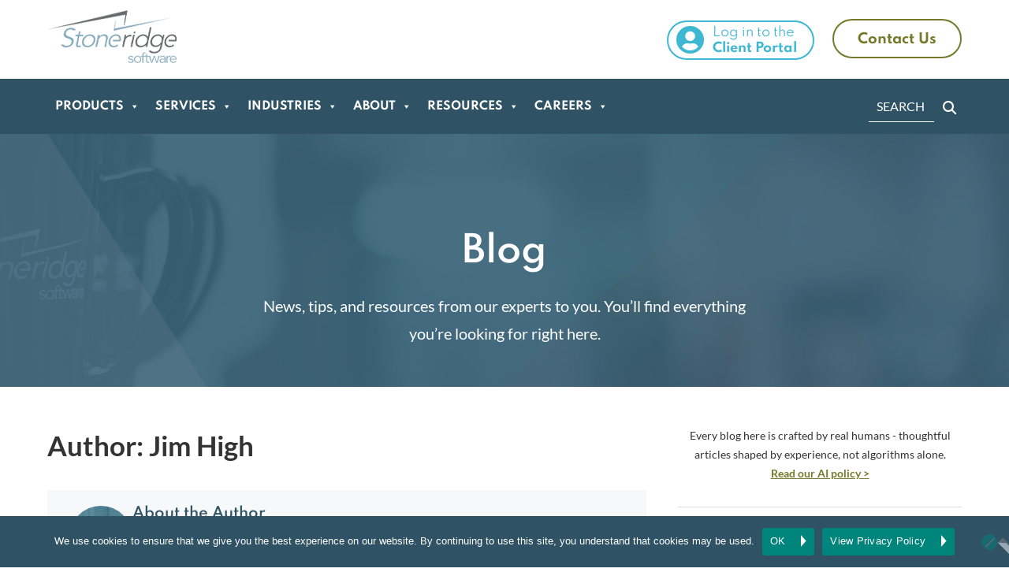

--- FILE ---
content_type: text/html; charset=UTF-8
request_url: https://stoneridgesoftware.com/author/jim/
body_size: 41418
content:
<!DOCTYPE html>
<html lang="en-US">

<head><meta charset="UTF-8"><script>if(navigator.userAgent.match(/MSIE|Internet Explorer/i)||navigator.userAgent.match(/Trident\/7\..*?rv:11/i)){var href=document.location.href;if(!href.match(/[?&]nowprocket/)){if(href.indexOf("?")==-1){if(href.indexOf("#")==-1){document.location.href=href+"?nowprocket=1"}else{document.location.href=href.replace("#","?nowprocket=1#")}}else{if(href.indexOf("#")==-1){document.location.href=href+"&nowprocket=1"}else{document.location.href=href.replace("#","&nowprocket=1#")}}}}</script><script>(()=>{class RocketLazyLoadScripts{constructor(){this.v="2.0.4",this.userEvents=["keydown","keyup","mousedown","mouseup","mousemove","mouseover","mouseout","touchmove","touchstart","touchend","touchcancel","wheel","click","dblclick","input"],this.attributeEvents=["onblur","onclick","oncontextmenu","ondblclick","onfocus","onmousedown","onmouseenter","onmouseleave","onmousemove","onmouseout","onmouseover","onmouseup","onmousewheel","onscroll","onsubmit"]}async t(){this.i(),this.o(),/iP(ad|hone)/.test(navigator.userAgent)&&this.h(),this.u(),this.l(this),this.m(),this.k(this),this.p(this),this._(),await Promise.all([this.R(),this.L()]),this.lastBreath=Date.now(),this.S(this),this.P(),this.D(),this.O(),this.M(),await this.C(this.delayedScripts.normal),await this.C(this.delayedScripts.defer),await this.C(this.delayedScripts.async),await this.T(),await this.F(),await this.j(),await this.A(),window.dispatchEvent(new Event("rocket-allScriptsLoaded")),this.everythingLoaded=!0,this.lastTouchEnd&&await new Promise(t=>setTimeout(t,500-Date.now()+this.lastTouchEnd)),this.I(),this.H(),this.U(),this.W()}i(){this.CSPIssue=sessionStorage.getItem("rocketCSPIssue"),document.addEventListener("securitypolicyviolation",t=>{this.CSPIssue||"script-src-elem"!==t.violatedDirective||"data"!==t.blockedURI||(this.CSPIssue=!0,sessionStorage.setItem("rocketCSPIssue",!0))},{isRocket:!0})}o(){window.addEventListener("pageshow",t=>{this.persisted=t.persisted,this.realWindowLoadedFired=!0},{isRocket:!0}),window.addEventListener("pagehide",()=>{this.onFirstUserAction=null},{isRocket:!0})}h(){let t;function e(e){t=e}window.addEventListener("touchstart",e,{isRocket:!0}),window.addEventListener("touchend",function i(o){o.changedTouches[0]&&t.changedTouches[0]&&Math.abs(o.changedTouches[0].pageX-t.changedTouches[0].pageX)<10&&Math.abs(o.changedTouches[0].pageY-t.changedTouches[0].pageY)<10&&o.timeStamp-t.timeStamp<200&&(window.removeEventListener("touchstart",e,{isRocket:!0}),window.removeEventListener("touchend",i,{isRocket:!0}),"INPUT"===o.target.tagName&&"text"===o.target.type||(o.target.dispatchEvent(new TouchEvent("touchend",{target:o.target,bubbles:!0})),o.target.dispatchEvent(new MouseEvent("mouseover",{target:o.target,bubbles:!0})),o.target.dispatchEvent(new PointerEvent("click",{target:o.target,bubbles:!0,cancelable:!0,detail:1,clientX:o.changedTouches[0].clientX,clientY:o.changedTouches[0].clientY})),event.preventDefault()))},{isRocket:!0})}q(t){this.userActionTriggered||("mousemove"!==t.type||this.firstMousemoveIgnored?"keyup"===t.type||"mouseover"===t.type||"mouseout"===t.type||(this.userActionTriggered=!0,this.onFirstUserAction&&this.onFirstUserAction()):this.firstMousemoveIgnored=!0),"click"===t.type&&t.preventDefault(),t.stopPropagation(),t.stopImmediatePropagation(),"touchstart"===this.lastEvent&&"touchend"===t.type&&(this.lastTouchEnd=Date.now()),"click"===t.type&&(this.lastTouchEnd=0),this.lastEvent=t.type,t.composedPath&&t.composedPath()[0].getRootNode()instanceof ShadowRoot&&(t.rocketTarget=t.composedPath()[0]),this.savedUserEvents.push(t)}u(){this.savedUserEvents=[],this.userEventHandler=this.q.bind(this),this.userEvents.forEach(t=>window.addEventListener(t,this.userEventHandler,{passive:!1,isRocket:!0})),document.addEventListener("visibilitychange",this.userEventHandler,{isRocket:!0})}U(){this.userEvents.forEach(t=>window.removeEventListener(t,this.userEventHandler,{passive:!1,isRocket:!0})),document.removeEventListener("visibilitychange",this.userEventHandler,{isRocket:!0}),this.savedUserEvents.forEach(t=>{(t.rocketTarget||t.target).dispatchEvent(new window[t.constructor.name](t.type,t))})}m(){const t="return false",e=Array.from(this.attributeEvents,t=>"data-rocket-"+t),i="["+this.attributeEvents.join("],[")+"]",o="[data-rocket-"+this.attributeEvents.join("],[data-rocket-")+"]",s=(e,i,o)=>{o&&o!==t&&(e.setAttribute("data-rocket-"+i,o),e["rocket"+i]=new Function("event",o),e.setAttribute(i,t))};new MutationObserver(t=>{for(const n of t)"attributes"===n.type&&(n.attributeName.startsWith("data-rocket-")||this.everythingLoaded?n.attributeName.startsWith("data-rocket-")&&this.everythingLoaded&&this.N(n.target,n.attributeName.substring(12)):s(n.target,n.attributeName,n.target.getAttribute(n.attributeName))),"childList"===n.type&&n.addedNodes.forEach(t=>{if(t.nodeType===Node.ELEMENT_NODE)if(this.everythingLoaded)for(const i of[t,...t.querySelectorAll(o)])for(const t of i.getAttributeNames())e.includes(t)&&this.N(i,t.substring(12));else for(const e of[t,...t.querySelectorAll(i)])for(const t of e.getAttributeNames())this.attributeEvents.includes(t)&&s(e,t,e.getAttribute(t))})}).observe(document,{subtree:!0,childList:!0,attributeFilter:[...this.attributeEvents,...e]})}I(){this.attributeEvents.forEach(t=>{document.querySelectorAll("[data-rocket-"+t+"]").forEach(e=>{this.N(e,t)})})}N(t,e){const i=t.getAttribute("data-rocket-"+e);i&&(t.setAttribute(e,i),t.removeAttribute("data-rocket-"+e))}k(t){Object.defineProperty(HTMLElement.prototype,"onclick",{get(){return this.rocketonclick||null},set(e){this.rocketonclick=e,this.setAttribute(t.everythingLoaded?"onclick":"data-rocket-onclick","this.rocketonclick(event)")}})}S(t){function e(e,i){let o=e[i];e[i]=null,Object.defineProperty(e,i,{get:()=>o,set(s){t.everythingLoaded?o=s:e["rocket"+i]=o=s}})}e(document,"onreadystatechange"),e(window,"onload"),e(window,"onpageshow");try{Object.defineProperty(document,"readyState",{get:()=>t.rocketReadyState,set(e){t.rocketReadyState=e},configurable:!0}),document.readyState="loading"}catch(t){console.log("WPRocket DJE readyState conflict, bypassing")}}l(t){this.originalAddEventListener=EventTarget.prototype.addEventListener,this.originalRemoveEventListener=EventTarget.prototype.removeEventListener,this.savedEventListeners=[],EventTarget.prototype.addEventListener=function(e,i,o){o&&o.isRocket||!t.B(e,this)&&!t.userEvents.includes(e)||t.B(e,this)&&!t.userActionTriggered||e.startsWith("rocket-")||t.everythingLoaded?t.originalAddEventListener.call(this,e,i,o):(t.savedEventListeners.push({target:this,remove:!1,type:e,func:i,options:o}),"mouseenter"!==e&&"mouseleave"!==e||t.originalAddEventListener.call(this,e,t.savedUserEvents.push,o))},EventTarget.prototype.removeEventListener=function(e,i,o){o&&o.isRocket||!t.B(e,this)&&!t.userEvents.includes(e)||t.B(e,this)&&!t.userActionTriggered||e.startsWith("rocket-")||t.everythingLoaded?t.originalRemoveEventListener.call(this,e,i,o):t.savedEventListeners.push({target:this,remove:!0,type:e,func:i,options:o})}}J(t,e){this.savedEventListeners=this.savedEventListeners.filter(i=>{let o=i.type,s=i.target||window;return e!==o||t!==s||(this.B(o,s)&&(i.type="rocket-"+o),this.$(i),!1)})}H(){EventTarget.prototype.addEventListener=this.originalAddEventListener,EventTarget.prototype.removeEventListener=this.originalRemoveEventListener,this.savedEventListeners.forEach(t=>this.$(t))}$(t){t.remove?this.originalRemoveEventListener.call(t.target,t.type,t.func,t.options):this.originalAddEventListener.call(t.target,t.type,t.func,t.options)}p(t){let e;function i(e){return t.everythingLoaded?e:e.split(" ").map(t=>"load"===t||t.startsWith("load.")?"rocket-jquery-load":t).join(" ")}function o(o){function s(e){const s=o.fn[e];o.fn[e]=o.fn.init.prototype[e]=function(){return this[0]===window&&t.userActionTriggered&&("string"==typeof arguments[0]||arguments[0]instanceof String?arguments[0]=i(arguments[0]):"object"==typeof arguments[0]&&Object.keys(arguments[0]).forEach(t=>{const e=arguments[0][t];delete arguments[0][t],arguments[0][i(t)]=e})),s.apply(this,arguments),this}}if(o&&o.fn&&!t.allJQueries.includes(o)){const e={DOMContentLoaded:[],"rocket-DOMContentLoaded":[]};for(const t in e)document.addEventListener(t,()=>{e[t].forEach(t=>t())},{isRocket:!0});o.fn.ready=o.fn.init.prototype.ready=function(i){function s(){parseInt(o.fn.jquery)>2?setTimeout(()=>i.bind(document)(o)):i.bind(document)(o)}return"function"==typeof i&&(t.realDomReadyFired?!t.userActionTriggered||t.fauxDomReadyFired?s():e["rocket-DOMContentLoaded"].push(s):e.DOMContentLoaded.push(s)),o([])},s("on"),s("one"),s("off"),t.allJQueries.push(o)}e=o}t.allJQueries=[],o(window.jQuery),Object.defineProperty(window,"jQuery",{get:()=>e,set(t){o(t)}})}P(){const t=new Map;document.write=document.writeln=function(e){const i=document.currentScript,o=document.createRange(),s=i.parentElement;let n=t.get(i);void 0===n&&(n=i.nextSibling,t.set(i,n));const c=document.createDocumentFragment();o.setStart(c,0),c.appendChild(o.createContextualFragment(e)),s.insertBefore(c,n)}}async R(){return new Promise(t=>{this.userActionTriggered?t():this.onFirstUserAction=t})}async L(){return new Promise(t=>{document.addEventListener("DOMContentLoaded",()=>{this.realDomReadyFired=!0,t()},{isRocket:!0})})}async j(){return this.realWindowLoadedFired?Promise.resolve():new Promise(t=>{window.addEventListener("load",t,{isRocket:!0})})}M(){this.pendingScripts=[];this.scriptsMutationObserver=new MutationObserver(t=>{for(const e of t)e.addedNodes.forEach(t=>{"SCRIPT"!==t.tagName||t.noModule||t.isWPRocket||this.pendingScripts.push({script:t,promise:new Promise(e=>{const i=()=>{const i=this.pendingScripts.findIndex(e=>e.script===t);i>=0&&this.pendingScripts.splice(i,1),e()};t.addEventListener("load",i,{isRocket:!0}),t.addEventListener("error",i,{isRocket:!0}),setTimeout(i,1e3)})})})}),this.scriptsMutationObserver.observe(document,{childList:!0,subtree:!0})}async F(){await this.X(),this.pendingScripts.length?(await this.pendingScripts[0].promise,await this.F()):this.scriptsMutationObserver.disconnect()}D(){this.delayedScripts={normal:[],async:[],defer:[]},document.querySelectorAll("script[type$=rocketlazyloadscript]").forEach(t=>{t.hasAttribute("data-rocket-src")?t.hasAttribute("async")&&!1!==t.async?this.delayedScripts.async.push(t):t.hasAttribute("defer")&&!1!==t.defer||"module"===t.getAttribute("data-rocket-type")?this.delayedScripts.defer.push(t):this.delayedScripts.normal.push(t):this.delayedScripts.normal.push(t)})}async _(){await this.L();let t=[];document.querySelectorAll("script[type$=rocketlazyloadscript][data-rocket-src]").forEach(e=>{let i=e.getAttribute("data-rocket-src");if(i&&!i.startsWith("data:")){i.startsWith("//")&&(i=location.protocol+i);try{const o=new URL(i).origin;o!==location.origin&&t.push({src:o,crossOrigin:e.crossOrigin||"module"===e.getAttribute("data-rocket-type")})}catch(t){}}}),t=[...new Map(t.map(t=>[JSON.stringify(t),t])).values()],this.Y(t,"preconnect")}async G(t){if(await this.K(),!0!==t.noModule||!("noModule"in HTMLScriptElement.prototype))return new Promise(e=>{let i;function o(){(i||t).setAttribute("data-rocket-status","executed"),e()}try{if(navigator.userAgent.includes("Firefox/")||""===navigator.vendor||this.CSPIssue)i=document.createElement("script"),[...t.attributes].forEach(t=>{let e=t.nodeName;"type"!==e&&("data-rocket-type"===e&&(e="type"),"data-rocket-src"===e&&(e="src"),i.setAttribute(e,t.nodeValue))}),t.text&&(i.text=t.text),t.nonce&&(i.nonce=t.nonce),i.hasAttribute("src")?(i.addEventListener("load",o,{isRocket:!0}),i.addEventListener("error",()=>{i.setAttribute("data-rocket-status","failed-network"),e()},{isRocket:!0}),setTimeout(()=>{i.isConnected||e()},1)):(i.text=t.text,o()),i.isWPRocket=!0,t.parentNode.replaceChild(i,t);else{const i=t.getAttribute("data-rocket-type"),s=t.getAttribute("data-rocket-src");i?(t.type=i,t.removeAttribute("data-rocket-type")):t.removeAttribute("type"),t.addEventListener("load",o,{isRocket:!0}),t.addEventListener("error",i=>{this.CSPIssue&&i.target.src.startsWith("data:")?(console.log("WPRocket: CSP fallback activated"),t.removeAttribute("src"),this.G(t).then(e)):(t.setAttribute("data-rocket-status","failed-network"),e())},{isRocket:!0}),s?(t.fetchPriority="high",t.removeAttribute("data-rocket-src"),t.src=s):t.src="data:text/javascript;base64,"+window.btoa(unescape(encodeURIComponent(t.text)))}}catch(i){t.setAttribute("data-rocket-status","failed-transform"),e()}});t.setAttribute("data-rocket-status","skipped")}async C(t){const e=t.shift();return e?(e.isConnected&&await this.G(e),this.C(t)):Promise.resolve()}O(){this.Y([...this.delayedScripts.normal,...this.delayedScripts.defer,...this.delayedScripts.async],"preload")}Y(t,e){this.trash=this.trash||[];let i=!0;var o=document.createDocumentFragment();t.forEach(t=>{const s=t.getAttribute&&t.getAttribute("data-rocket-src")||t.src;if(s&&!s.startsWith("data:")){const n=document.createElement("link");n.href=s,n.rel=e,"preconnect"!==e&&(n.as="script",n.fetchPriority=i?"high":"low"),t.getAttribute&&"module"===t.getAttribute("data-rocket-type")&&(n.crossOrigin=!0),t.crossOrigin&&(n.crossOrigin=t.crossOrigin),t.integrity&&(n.integrity=t.integrity),t.nonce&&(n.nonce=t.nonce),o.appendChild(n),this.trash.push(n),i=!1}}),document.head.appendChild(o)}W(){this.trash.forEach(t=>t.remove())}async T(){try{document.readyState="interactive"}catch(t){}this.fauxDomReadyFired=!0;try{await this.K(),this.J(document,"readystatechange"),document.dispatchEvent(new Event("rocket-readystatechange")),await this.K(),document.rocketonreadystatechange&&document.rocketonreadystatechange(),await this.K(),this.J(document,"DOMContentLoaded"),document.dispatchEvent(new Event("rocket-DOMContentLoaded")),await this.K(),this.J(window,"DOMContentLoaded"),window.dispatchEvent(new Event("rocket-DOMContentLoaded"))}catch(t){console.error(t)}}async A(){try{document.readyState="complete"}catch(t){}try{await this.K(),this.J(document,"readystatechange"),document.dispatchEvent(new Event("rocket-readystatechange")),await this.K(),document.rocketonreadystatechange&&document.rocketonreadystatechange(),await this.K(),this.J(window,"load"),window.dispatchEvent(new Event("rocket-load")),await this.K(),window.rocketonload&&window.rocketonload(),await this.K(),this.allJQueries.forEach(t=>t(window).trigger("rocket-jquery-load")),await this.K(),this.J(window,"pageshow");const t=new Event("rocket-pageshow");t.persisted=this.persisted,window.dispatchEvent(t),await this.K(),window.rocketonpageshow&&window.rocketonpageshow({persisted:this.persisted})}catch(t){console.error(t)}}async K(){Date.now()-this.lastBreath>45&&(await this.X(),this.lastBreath=Date.now())}async X(){return document.hidden?new Promise(t=>setTimeout(t)):new Promise(t=>requestAnimationFrame(t))}B(t,e){return e===document&&"readystatechange"===t||(e===document&&"DOMContentLoaded"===t||(e===window&&"DOMContentLoaded"===t||(e===window&&"load"===t||e===window&&"pageshow"===t)))}static run(){(new RocketLazyLoadScripts).t()}}RocketLazyLoadScripts.run()})();</script>
   <!-- D365 Tracking Script -->
	    <script>
                (function (a, t, i) { var e = "MSCI"; var s = "Analytics"; var o = e + "queue"; a[o] = a[o] || []; var r = a[e] || function (n) { var t = {}; t[s] = {}; function e(e) { while (e.length) { var r = e.pop(); t[s][r] = function (e) { return function () { a[o].push([e, n, arguments]) } }(r) } } var r = "track"; var i = "set"; e([r + "Event", r + "View", r + "Action", i + "Config", i + "Property", i + "User", "initialize", "teardown"]); return t }(i.name); var n = i.name; if (!a[e]) { a[n] = r[s]; a[o].push(["new", n]); setTimeout(function () { var e = "script"; var r = t.createElement(e); r.async = 1; r.src = i.src; var n = t.getElementsByTagName(e)[0]; n.parentNode.insertBefore(r, n) }, 1) } else { a[n] = new r[s] } if (i.user) { a[n].setUser(i.user) } if (i.props) { for (var c in i.props) { a[n].setProperty(c, i.props[c]) } } a[n].initialize(i.cfg) })(window, document, {

                    src: "https://cxppusa1rdrect01sa02cdn-endpoint.azureedge.net/webtracking/WebTracking/WebTracking.bundle.js",
                    name: "MSCI",
                    cfg: {

                        ingestionKey: "1beaade4dddb4f3a9f094092ac2b8d42-5f33bbee-e426-471b-9552-8c091df887b6-7616",
                        endpointUrl: "https://mobile.events.data.microsoft.com/OneCollector/1.0/",
                        autoCapture: {
                            view: true,
                            click: true
                        },
                        orgInfo: {
                            orgId: "344943c6-ab7e-4ae2-98e6-a575583cd720",
                            orgTenantId: "2e14a5b1-fbf8-415b-bc7d-93e20829e510",
                            orgGeo: "USA"
                        }
                    }
                });
        </script>
  
  <!-- Google Tag Manager -->
  <script>(function (w, d, s, l, i) {
      w[l] = w[l] || []; w[l].push({
        'gtm.start':
          new Date().getTime(), event: 'gtm.js'
      }); var f = d.getElementsByTagName(s)[0],
        j = d.createElement(s), dl = l != 'dataLayer' ? '&l=' + l : ''; j.async = true; j.src =
          'https://www.googletagmanager.com/gtm.js?id=' + i + dl; f.parentNode.insertBefore(j, f);
    })(window, document, 'script', 'dataLayer', 'GTM-5VH4WPP');</script>
  <!-- End Google Tag Manager -->
  
  <meta name="viewport" content="width=device-width, initial-scale=1.0">
  <link rel="profile" href="https://gmpg.org/xfn/11">
  <link rel="shortcut icon" href="/favicon.ico" type="image/x-icon">
  <link rel="icon" href="/favicon.ico" type="image/x-icon">
  <meta name="usage-rights" content="CC-BY-NC-ND" />
  <meta name="referrer" content="strict-origin-when-cross-origin">
  
  <!-- Preconnect to external domains -->
  
  
  
  <title>Meet Author Jim High | Stoneridge Software</title>
<style id="rocket-critical-css">ul{box-sizing:border-box}:root{--wp--preset--font-size--normal:16px;--wp--preset--font-size--huge:42px}.aligncenter{clear:both}#cookie-notice{position:fixed;min-width:100%;height:auto;z-index:100000;font-size:13px;letter-spacing:0;line-height:20px;left:0;text-align:center;font-weight:normal;font-family:-apple-system,BlinkMacSystemFont,Arial,Roboto,"Helvetica Neue",sans-serif}#cookie-notice,#cookie-notice *{-webkit-box-sizing:border-box;-moz-box-sizing:border-box;box-sizing:border-box}#cookie-notice.cn-animated{-webkit-animation-duration:.5s!important;animation-duration:.5s!important;-webkit-animation-fill-mode:both;animation-fill-mode:both}#cookie-notice .cookie-notice-container{display:block}.cn-position-bottom{bottom:0}.cookie-notice-container{padding:15px 30px;text-align:center;width:100%;z-index:2}.cn-close-icon{position:absolute;right:15px;top:50%;margin:-10px 0 0 0;width:15px;height:15px;opacity:.5;padding:10px;border:none;outline:none;background:none;box-shadow:none}.cn-close-icon:before,.cn-close-icon:after{position:absolute;content:' ';height:15px;width:2px;top:3px;background-color:rgba(128,128,128,1)}.cn-close-icon:before{transform:rotate(45deg)}.cn-close-icon:after{transform:rotate(-45deg)}#cookie-notice .cn-button{margin:0 0 0 10px;display:inline-block}#cookie-notice .cn-button:not(.cn-button-custom){font-family:-apple-system,BlinkMacSystemFont,Arial,Roboto,"Helvetica Neue",sans-serif;font-weight:normal;font-size:13px;letter-spacing:.25px;line-height:20px;margin:0 0 0 10px;text-align:center;text-transform:none;display:inline-block;touch-action:manipulation;white-space:nowrap;outline:none;box-shadow:none;text-shadow:none;border:none;-webkit-border-radius:3px;-moz-border-radius:3px;border-radius:3px;text-decoration:none;padding:8.5px 10px;line-height:1;color:inherit}.cn-text-container{margin:0 0 6px 0}.cn-text-container,.cn-buttons-container{display:inline-block}#cookie-notice.cookie-notice-visible.cn-effect-fade{-webkit-animation-name:fadeIn;animation-name:fadeIn}#cookie-notice.cn-effect-fade{-webkit-animation-name:fadeOut;animation-name:fadeOut}@-webkit-keyframes fadeIn{from{opacity:0}to{opacity:1}}@keyframes fadeIn{from{opacity:0}to{opacity:1}}@-webkit-keyframes fadeOut{from{opacity:1}to{opacity:0}}@keyframes fadeOut{from{opacity:1}to{opacity:0}}@media all and (max-width:900px){.cookie-notice-container #cn-notice-text{display:block}.cookie-notice-container #cn-notice-buttons{display:block}#cookie-notice .cn-button{margin:0 5px 5px 5px}}@media all and (max-width:480px){.cookie-notice-container{padding:15px 25px}}#mega-menu-wrap-primary,#mega-menu-wrap-primary #mega-menu-primary,#mega-menu-wrap-primary #mega-menu-primary ul.mega-sub-menu,#mega-menu-wrap-primary #mega-menu-primary li.mega-menu-item,#mega-menu-wrap-primary #mega-menu-primary li.mega-menu-row,#mega-menu-wrap-primary #mega-menu-primary li.mega-menu-column,#mega-menu-wrap-primary #mega-menu-primary a.mega-menu-link{border-radius:0;box-shadow:none;background:none;border:0;bottom:auto;box-sizing:border-box;clip:auto;color:#666;display:block;float:none;font-family:inherit;font-size:14px;height:auto;left:auto;line-height:1.7;list-style-type:none;margin:0;min-height:auto;max-height:none;min-width:auto;max-width:none;opacity:1;outline:none;overflow:visible;padding:0;position:relative;right:auto;text-align:left;text-decoration:none;text-indent:0;text-transform:none;transform:none;top:auto;vertical-align:baseline;visibility:inherit;width:auto;word-wrap:break-word;white-space:normal}#mega-menu-wrap-primary:before,#mega-menu-wrap-primary:after,#mega-menu-wrap-primary #mega-menu-primary:before,#mega-menu-wrap-primary #mega-menu-primary:after,#mega-menu-wrap-primary #mega-menu-primary ul.mega-sub-menu:before,#mega-menu-wrap-primary #mega-menu-primary ul.mega-sub-menu:after,#mega-menu-wrap-primary #mega-menu-primary li.mega-menu-item:before,#mega-menu-wrap-primary #mega-menu-primary li.mega-menu-item:after,#mega-menu-wrap-primary #mega-menu-primary li.mega-menu-row:before,#mega-menu-wrap-primary #mega-menu-primary li.mega-menu-row:after,#mega-menu-wrap-primary #mega-menu-primary li.mega-menu-column:before,#mega-menu-wrap-primary #mega-menu-primary li.mega-menu-column:after,#mega-menu-wrap-primary #mega-menu-primary a.mega-menu-link:before,#mega-menu-wrap-primary #mega-menu-primary a.mega-menu-link:after{display:none}#mega-menu-wrap-primary{border-radius:0px}@media only screen and (min-width:993px){#mega-menu-wrap-primary{background:#2f5265}}#mega-menu-wrap-primary #mega-menu-primary{text-align:left;padding:0px}#mega-menu-wrap-primary #mega-menu-primary a.mega-menu-link{display:inline}#mega-menu-wrap-primary #mega-menu-primary p{margin-bottom:10px}#mega-menu-wrap-primary #mega-menu-primary img{max-width:100%}#mega-menu-wrap-primary #mega-menu-primary li.mega-menu-item>ul.mega-sub-menu{display:block;visibility:hidden;opacity:1}@media only screen and (max-width:992px){#mega-menu-wrap-primary #mega-menu-primary li.mega-menu-item>ul.mega-sub-menu{display:none;visibility:visible;opacity:1}}@media only screen and (min-width:993px){#mega-menu-wrap-primary #mega-menu-primary[data-effect="fade_up"] li.mega-menu-item.mega-menu-megamenu>ul.mega-sub-menu{opacity:0;transform:translate(0,10px)}}#mega-menu-wrap-primary #mega-menu-primary li.mega-menu-item.mega-menu-megamenu ul.mega-sub-menu ul.mega-sub-menu{visibility:inherit;opacity:1;display:block}#mega-menu-wrap-primary #mega-menu-primary li.mega-menu-item a[class^="dashicons"]:before{font-family:dashicons}#mega-menu-wrap-primary #mega-menu-primary li.mega-menu-item a.mega-menu-link:before{display:inline-block;font:inherit;font-family:dashicons;position:static;margin:0 6px 0 0px;vertical-align:top;-webkit-font-smoothing:antialiased;-moz-osx-font-smoothing:grayscale;color:inherit;background:transparent;height:auto;width:auto;top:auto}@media only screen and (min-width:993px){#mega-menu-wrap-primary #mega-menu-primary>li.mega-menu-megamenu.mega-menu-item{position:static}}#mega-menu-wrap-primary #mega-menu-primary>li.mega-menu-item{margin:0 0px 0 0;display:inline-block;height:auto;vertical-align:middle}#mega-menu-wrap-primary #mega-menu-primary>li.mega-menu-item>a.mega-menu-link{line-height:40px;height:40px;padding:0px 10px;vertical-align:baseline;width:auto;display:block;color:#ffffff;text-transform:uppercase;text-decoration:none;text-align:left;background:rgba(0,0,0,0);border:0;border-radius:0px;font-family:inherit;font-size:14px;font-weight:bold;outline:none}@media only screen and (max-width:992px){#mega-menu-wrap-primary #mega-menu-primary>li.mega-menu-item{display:list-item;margin:0;clear:both;border:0}#mega-menu-wrap-primary #mega-menu-primary>li.mega-menu-item>a.mega-menu-link{border-radius:0;border:0;margin:0;line-height:40px;height:40px;padding:0 10px;background:transparent;text-align:left;color:#ffffff;font-size:14px}}#mega-menu-wrap-primary #mega-menu-primary li.mega-menu-megamenu>ul.mega-sub-menu>li.mega-menu-row{width:100%;float:left}#mega-menu-wrap-primary #mega-menu-primary li.mega-menu-megamenu>ul.mega-sub-menu>li.mega-menu-row .mega-menu-column{float:left;min-height:1px}@media only screen and (min-width:993px){#mega-menu-wrap-primary #mega-menu-primary li.mega-menu-megamenu>ul.mega-sub-menu>li.mega-menu-row>ul.mega-sub-menu>li.mega-menu-columns-1-of-9{width:11.1111111111%}#mega-menu-wrap-primary #mega-menu-primary li.mega-menu-megamenu>ul.mega-sub-menu>li.mega-menu-row>ul.mega-sub-menu>li.mega-menu-columns-2-of-9{width:22.2222222222%}#mega-menu-wrap-primary #mega-menu-primary li.mega-menu-megamenu>ul.mega-sub-menu>li.mega-menu-row>ul.mega-sub-menu>li.mega-menu-columns-3-of-9{width:33.3333333333%}#mega-menu-wrap-primary #mega-menu-primary li.mega-menu-megamenu>ul.mega-sub-menu>li.mega-menu-row>ul.mega-sub-menu>li.mega-menu-columns-2-of-12{width:16.6666666667%}#mega-menu-wrap-primary #mega-menu-primary li.mega-menu-megamenu>ul.mega-sub-menu>li.mega-menu-row>ul.mega-sub-menu>li.mega-menu-columns-3-of-12{width:25%}#mega-menu-wrap-primary #mega-menu-primary li.mega-menu-megamenu>ul.mega-sub-menu>li.mega-menu-row>ul.mega-sub-menu>li.mega-menu-columns-4-of-12{width:33.3333333333%}}@media only screen and (max-width:992px){#mega-menu-wrap-primary #mega-menu-primary li.mega-menu-megamenu>ul.mega-sub-menu>li.mega-menu-row>ul.mega-sub-menu>li.mega-menu-column{width:100%;clear:both}}#mega-menu-wrap-primary #mega-menu-primary li.mega-menu-megamenu>ul.mega-sub-menu>li.mega-menu-row .mega-menu-column>ul.mega-sub-menu>li.mega-menu-item{padding:15px;width:100%}#mega-menu-wrap-primary #mega-menu-primary>li.mega-menu-megamenu>ul.mega-sub-menu{z-index:999;border-radius:0px;background:#f1f1f1;border:0;padding:10px;position:absolute;width:100%;max-width:none;left:0}@media only screen and (max-width:992px){#mega-menu-wrap-primary #mega-menu-primary>li.mega-menu-megamenu>ul.mega-sub-menu{float:left;position:static;width:100%}}@media only screen and (min-width:993px){#mega-menu-wrap-primary #mega-menu-primary>li.mega-menu-megamenu>ul.mega-sub-menu li.mega-menu-columns-1-of-9{width:11.1111111111%}#mega-menu-wrap-primary #mega-menu-primary>li.mega-menu-megamenu>ul.mega-sub-menu li.mega-menu-columns-2-of-9{width:22.2222222222%}#mega-menu-wrap-primary #mega-menu-primary>li.mega-menu-megamenu>ul.mega-sub-menu li.mega-menu-columns-3-of-9{width:33.3333333333%}#mega-menu-wrap-primary #mega-menu-primary>li.mega-menu-megamenu>ul.mega-sub-menu li.mega-menu-columns-2-of-12{width:16.6666666667%}#mega-menu-wrap-primary #mega-menu-primary>li.mega-menu-megamenu>ul.mega-sub-menu li.mega-menu-columns-3-of-12{width:25%}#mega-menu-wrap-primary #mega-menu-primary>li.mega-menu-megamenu>ul.mega-sub-menu li.mega-menu-columns-4-of-12{width:33.3333333333%}}#mega-menu-wrap-primary #mega-menu-primary>li.mega-menu-megamenu>ul.mega-sub-menu li.mega-menu-column>ul.mega-sub-menu ul.mega-sub-menu ul.mega-sub-menu{margin-left:10px}#mega-menu-wrap-primary #mega-menu-primary>li.mega-menu-megamenu>ul.mega-sub-menu li.mega-menu-column>ul.mega-sub-menu>li.mega-menu-item{color:#666;font-family:inherit;font-size:14px;display:block;float:left;clear:none;padding:15px;vertical-align:top}#mega-menu-wrap-primary #mega-menu-primary>li.mega-menu-megamenu>ul.mega-sub-menu li.mega-menu-column>ul.mega-sub-menu>li.mega-menu-item>a.mega-menu-link{color:#2f5265;font-family:inherit;font-size:16px;text-transform:uppercase;text-decoration:none;font-weight:bold;text-align:left;margin:0px 0px 0px 0px;padding:0px;vertical-align:top;display:block;border:0}#mega-menu-wrap-primary #mega-menu-primary>li.mega-menu-megamenu>ul.mega-sub-menu li.mega-menu-column>ul.mega-sub-menu>li.mega-menu-item li.mega-menu-item>a.mega-menu-link{color:#383838;font-family:inherit;font-size:14px;text-transform:none;text-decoration:none;font-weight:normal;text-align:left;margin:0px 0px 0px 0px;padding:0px;vertical-align:top;display:block;border:0}@media only screen and (max-width:992px){#mega-menu-wrap-primary #mega-menu-primary>li.mega-menu-megamenu>ul.mega-sub-menu{border:0;padding:10px;border-radius:0}}#mega-menu-wrap-primary #mega-menu-primary li.mega-menu-item-has-children>a.mega-menu-link>span.mega-indicator{display:inline-block;width:auto;background:transparent;position:relative;left:auto;min-width:auto;font-size:inherit;padding:0;margin:0 0 0 6px;height:auto;line-height:inherit;color:inherit}#mega-menu-wrap-primary #mega-menu-primary li.mega-menu-item-has-children>a.mega-menu-link>span.mega-indicator:after{content:"";font-family:dashicons;font-weight:normal;display:inline-block;margin:0;vertical-align:top;-webkit-font-smoothing:antialiased;-moz-osx-font-smoothing:grayscale;transform:rotate(0);color:inherit;position:relative;background:transparent;height:auto;width:auto;right:auto;line-height:inherit}#mega-menu-wrap-primary #mega-menu-primary li.mega-menu-item-has-children li.mega-menu-item-has-children>a.mega-menu-link>span.mega-indicator{float:right;margin-left:auto}@media only screen and (max-width:992px){#mega-menu-wrap-primary #mega-menu-primary li.mega-menu-item-has-children>a.mega-menu-link>span.mega-indicator{float:right}}#mega-menu-wrap-primary #mega-menu-primary li.mega-menu-megamenu:not(.mega-menu-tabbed) li.mega-menu-item-has-children:not(.mega-collapse-children)>a.mega-menu-link>span.mega-indicator{display:none}@media only screen and (max-width:992px){#mega-menu-wrap-primary:after{content:"";display:table;clear:both}}#mega-menu-wrap-primary .mega-menu-toggle{display:none;z-index:1;background:#2f5265;border-radius:2px;line-height:40px;height:40px;text-align:left;outline:none;white-space:nowrap}@media only screen and (max-width:992px){#mega-menu-wrap-primary .mega-menu-toggle{display:-webkit-box;display:-ms-flexbox;display:-webkit-flex;display:flex}}#mega-menu-wrap-primary .mega-menu-toggle .mega-toggle-blocks-left,#mega-menu-wrap-primary .mega-menu-toggle .mega-toggle-blocks-center,#mega-menu-wrap-primary .mega-menu-toggle .mega-toggle-blocks-right{display:-webkit-box;display:-ms-flexbox;display:-webkit-flex;display:flex;-ms-flex-preferred-size:33.33%;-webkit-flex-basis:33.33%;flex-basis:33.33%}#mega-menu-wrap-primary .mega-menu-toggle .mega-toggle-blocks-left{-webkit-box-flex:1;-ms-flex:1;-webkit-flex:1;flex:1;-webkit-box-pack:start;-ms-flex-pack:start;-webkit-justify-content:flex-start;justify-content:flex-start}#mega-menu-wrap-primary .mega-menu-toggle .mega-toggle-blocks-center{-webkit-box-pack:center;-ms-flex-pack:center;-webkit-justify-content:center;justify-content:center}#mega-menu-wrap-primary .mega-menu-toggle .mega-toggle-blocks-right{-webkit-box-flex:1;-ms-flex:1;-webkit-flex:1;flex:1;-webkit-box-pack:end;-ms-flex-pack:end;-webkit-justify-content:flex-end;justify-content:flex-end}#mega-menu-wrap-primary .mega-menu-toggle .mega-toggle-blocks-right .mega-toggle-block{margin-right:6px}#mega-menu-wrap-primary .mega-menu-toggle .mega-toggle-blocks-right .mega-toggle-block:only-child{margin-left:6px}#mega-menu-wrap-primary .mega-menu-toggle .mega-toggle-block{display:-webkit-box;display:-ms-flexbox;display:-webkit-flex;display:flex;height:100%;outline:0;-webkit-align-self:center;-ms-flex-item-align:center;align-self:center;-ms-flex-negative:0;-webkit-flex-shrink:0;flex-shrink:0}@media only screen and (max-width:992px){#mega-menu-wrap-primary .mega-menu-toggle+#mega-menu-primary{background:#222;padding:0px;display:none;position:absolute;width:100%;z-index:9999999}}#mega-menu-wrap-primary .mega-menu-toggle .mega-toggle-block-1 .mega-toggle-animated{padding:0;display:-webkit-box;display:-ms-flexbox;display:-webkit-flex;display:flex;font:inherit;color:inherit;text-transform:none;background-color:transparent;border:0;margin:0;overflow:visible;transform:scale(0.8);align-self:center;outline:0;background:none}#mega-menu-wrap-primary .mega-menu-toggle .mega-toggle-block-1 .mega-toggle-animated-box{width:40px;height:24px;display:inline-block;position:relative;outline:0}#mega-menu-wrap-primary .mega-menu-toggle .mega-toggle-block-1 .mega-toggle-animated-inner{display:block;top:50%;margin-top:-2px}#mega-menu-wrap-primary .mega-menu-toggle .mega-toggle-block-1 .mega-toggle-animated-inner,#mega-menu-wrap-primary .mega-menu-toggle .mega-toggle-block-1 .mega-toggle-animated-inner::before,#mega-menu-wrap-primary .mega-menu-toggle .mega-toggle-block-1 .mega-toggle-animated-inner::after{width:40px;height:4px;background-color:#ddd;border-radius:4px;position:absolute}#mega-menu-wrap-primary .mega-menu-toggle .mega-toggle-block-1 .mega-toggle-animated-inner::before,#mega-menu-wrap-primary .mega-menu-toggle .mega-toggle-block-1 .mega-toggle-animated-inner::after{content:"";display:block}#mega-menu-wrap-primary .mega-menu-toggle .mega-toggle-block-1 .mega-toggle-animated-inner::before{top:-10px}#mega-menu-wrap-primary .mega-menu-toggle .mega-toggle-block-1 .mega-toggle-animated-inner::after{bottom:-10px}#mega-menu-wrap-primary .mega-menu-toggle .mega-toggle-block-1 .mega-toggle-animated-slider .mega-toggle-animated-inner{top:2px}#mega-menu-wrap-primary .mega-menu-toggle .mega-toggle-block-1 .mega-toggle-animated-slider .mega-toggle-animated-inner::before{top:10px}#mega-menu-wrap-primary .mega-menu-toggle .mega-toggle-block-1 .mega-toggle-animated-slider .mega-toggle-animated-inner::after{top:20px}#mega-menu-wrap-primary{clear:both}.ss-mega-row-divider{margin-top:20px!important;padding-top:10px!important;border-top:1px solid #BFC4CB!important}.mega-menu-item .ss-mega-category{margin-top:22px!important;text-transform:uppercase!important}.mega-menu-item .ss-mega-blue-link{color:#2f5265;text-transform:uppercase!important;text-decoration:none;font-size:18px;font-weight:800}.mega-sub-menu li a.mega-menu-link{letter-spacing:0}@media (max-width:768px){#mega-menu-wrap-primary #mega-menu-primary>li.mega-menu-megamenu>ul.mega-sub-menu{max-height:400px;overflow:scroll}.mega-sub-menu img{display:none!important}}.col-sm-12{width:100%;padding:0 20px}@media (min-width:768px){.col-md-6{width:50%;padding:0 20px}.col-md-10{width:83.3333333333%;padding:0 20px}}@media (min-width:1025px){.col-lg-9{width:75%;padding:0 20px}}*{box-sizing:border-box;margin:0;padding:0}body{font-size:16px;line-height:1.7;font-family:"Lato","sans-serif";padding-top:88px!important}@media (min-width:768px){body{padding-top:100px!important}}header,section,form,input,iframe,label,main,select,div{box-sizing:border-box}.row{max-width:1200px;width:95%;margin:0 auto}@media (min-width:3400px) and (max-width:4000px){.row{max-width:2000px}}@media (min-width:3000px) and (max-width:2399px){.row{max-width:1700px}}@media (min-width:2400px) and (max-width:2999px){.row{max-width:1500px}}@media (min-width:768px){.row{display:flex;flex-wrap:wrap;width:100%}}.row:after{content:" ";display:block;clear:both}.hidden{position:absolute;display:block;width:1px;height:1px;opacity:0;overflow:hidden}a{color:#9ea93c;font-weight:600}.btn,button{font-size:16px;background:#747A2A;-webkit-appearance:none;color:#fff;text-decoration:none;font-weight:700;padding:8px 20px 6px;box-sizing:border-box;display:inline-block;font-family:"Spartan","sans-serif";text-align:center;border-radius:25px}.btn:after,button:after{content:"";width:0;height:0;border-style:solid;border-width:7.5px 0 7.5px 7px;border-color:transparent transparent transparent #fff;display:inline-block;margin-left:10px;margin-bottom:3px;vertical-align:middle}@media (min-width:767px){.btn,button{font-size:17px;padding:10px 30px 8px}.btn:after,button:after{margin-left:20px}}.btn.outline{background:none;color:#2f5265;border:2px solid #2f5265}.btn.outline:after{border-color:transparent transparent transparent #2f5265}.btn.outline.green{border-color:#747A2A;color:#747A2A}.btn.outline.green:after{border-color:transparent transparent transparent #747A2A}.btn.toggle-ul{border-radius:0;padding:10px;width:100%;margin-bottom:10px}.btn.toggle-ul img{display:inline-block;width:18px;margin-left:10px}h1,h2{margin-bottom:20px;font-weight:600;font-family:"Spartan","sans-serif";line-height:1.4;letter-spacing:0}h1{color:#333333;font-size:25px;margin-bottom:20px}@media (min-width:1025px){h1{font-size:40px;margin-bottom:30px}}h2{font-size:28px;color:#333333;font-family:"Lato","sans-serif"}@media (min-width:768px){h2{font-size:35px}}p,ul{font-size:16px;font-weight:400;line-height:1.75;color:#333333;margin-bottom:30px}@media (min-width:1025px){p,ul{font-size:17px}}p a,ul a{color:#333333}ul{margin:0 0 30px 30px}ul{margin:0 0 20px 20px}ul li{padding:0 0 5px 0px;position:relative}ul.social-list{display:block;margin:5px 0 20px;-moz-columns:1;columns:1}ul.social-list li{display:inline-block;padding:0 7px}ul.social-list li a{font-size:25px}.centered{margin:0 auto}img{max-width:100%;height:auto}img.aligncenter{margin:0 auto;display:block}iframe{max-width:100%;width:100%}.skip-to-content{border-radius:0 0 8px 8px;top:-100%;position:fixed;left:0;z-index:9999999;background:#333333}form input{font-family:"Lato","sans-serif"}@media (max-width:767px){.hide-on-mobile{display:none!important}}@media (min-width:768px){.show-on-mobile{display:none!important}}@media (min-width:1025px){.hide-on-desktop{display:none}}form label{display:block;margin-bottom:5px;font-family:"Lato","sans-serif";font-size:16px}form input[type=text]{display:block;width:100%;height:40px;box-sizing:border-box;border-radius:7px;border:none;padding:5px 10px;margin-bottom:10px;font-size:16px}form input[type=text]::-moz-placeholder{color:#333333}form input[type=text]:-ms-input-placeholder{color:#333333}form select{height:40px;font-family:"Lato","sans-serif";padding:5px 20px 5px 10px;border:1px solid #9ea93c;font-size:16px;-webkit-appearance:none;color:#9ea93c;background:var(--wpr-bg-e7e4762e-4e09-4c51-98d6-b679d38b81a7) #fff no-repeat 95% center/auto 10px}form button{border:none}.aligncenter,.alignleft{display:block;padding:0}@media (min-width:768px){.aligncenter{float:none;margin:.5em auto 1em}.alignleft{float:left;margin:.5em 1em 1em 0}}header{position:fixed;top:0;left:0;width:100%;z-index:9999;background:#fff;padding:7px 0px}@media (min-width:768px){header{padding:0}header:after{content:"";display:block;position:absolute;width:100%;height:70px;top:100%;left:0;z-index:0}}@media (min-width:768px){header .logo{max-width:250px;width:100%;display:block}}@media (min-width:768px){header>.row{display:flex;align-items:center;justify-content:space-between;padding:13px 20px}header>.row:after{display:none}}header .row{display:flex;align-items:center;justify-content:space-between;position:relative}header .row:after{display:none}@media (min-width:768px){header .btn:after{display:none}header .portal-btn{font-size:16px;color:#3eb7d3;text-decoration:none;line-height:1.3;display:inline-block;font-weight:400;font-family:"Spartan","sans-serif";vertical-align:middle;position:relative;padding:3px 20px 3px 56px;margin-right:20px;border:2px solid #3eb7d3;border-radius:25px}header .portal-btn:before{content:"\f2bd";font-family:'Font Awesome 5 Free';display:inline-block;vertical-align:middle;position:absolute;left:10px;color:#3eb7d3;top:0;font-weight:900;font-size:36px}header .portal-btn:after{display:none}}#header button::after{content:none!important}.main-nav-holder{width:100%;height:100%;display:flex;align-items:center;font-family:"Spartan","sans-serif";justify-content:flex-end;padding-left:20px}.main-nav-holder .search-bar{width:calc(100% - 85px)}.main-nav-holder .search-bar input{background:none;color:#fff;text-transform:uppercase;width:83px;margin-bottom:0;display:inline-block;vertical-align:middle;border-radius:0;border:none;border-bottom:1px solid #fff}.main-nav-holder .search-bar input::-moz-placeholder{color:#fff}.main-nav-holder .search-bar input:-ms-input-placeholder{color:#fff}.main-nav-holder .search-bar button{background:none;border-radius:0;padding:7px;vertical-align:bottom}.main-nav-holder .search-bar button:after{display:none}@media (min-width:768px){.main-nav-holder .search-bar{width:35%;left:initial;position:initial;text-align:right;display:inline-block;vertical-align:middle}}@media (min-width:1025px){.main-nav-holder .search-bar{width:25%}}@media (min-width:768px){.main-nav-holder{position:initial;background:none;display:flex;align-items:center;justify-content:space-between;position:absolute;top:100%;height:auto;left:0;padding:15px 20px;z-index:2}}@media (min-width:768px){.main-nav-holder ul{display:flex;align-items:center;justify-content:flex-start;padding:0}}@media (min-width:768px){.main-nav-holder ul li{margin:0;padding:0 10px;position:relative}.main-nav-holder ul li>ul{display:block}.main-nav-holder ul li>ul ul{display:none}}@media (min-width:768px){.main-nav-holder ul li a{font-size:18px}}.quad{padding:50px 0}@media (min-width:1025px){.quad .row{align-items:center;justify-content:center}}.quad .img-section{text-align:center}.quad .img-section img{width:100%;max-width:150px;margin-right:-20px;margin-bottom:30px}@media (min-width:768px){.quad{padding:70px 0;margin-top:-25px}.quad .img-section{padding-right:0}.quad .img-section img{margin-bottom:0;max-width:100%}.quad .row.heading{justify-content:center;margin-top:20px;}}.icon-section p{line-height:1.8}@media (min-width:768px){.icon-section p{font-size:17px}}@media (min-width:1025px){.icon-section .icon-point .hover-desc{display:none}}#content{overflow:hidden}header:after{background:#2f5265}.mmtc-short{margin-top:0}@media (min-width:768px) and (max-width:1023px){.mmtc-short{margin-top:110px}}@media (min-width:1024px){.mmtc-short{margin-top:70px}}.desktop-banner{display:block}.tablet-banner,.mobile-banner{display:none}@media (max-width:1024px){.desktop-banner{display:none}.tablet-banner{display:block}.mobile-banner{display:none}}@media (max-width:768px){.desktop-banner{display:none}.tablet-banner{display:none}.mobile-banner{display:block}}.banner{min-height:250px;display:flex;align-items:flex-end;justify-content:center;text-align:center;padding:40px 0;background-color:#2f5265;position:relative}.home .banner{max-height:880px;padding-bottom:20px;align-items:center}.home .banner:after{display:none}@media (min-width:768px){.home .banner{min-height:unset;height:unset;padding-block:40px 65px}.home .banner h1{font-size:40px;text-shadow:0px 3px 20px #2f5265,0px 3px 20px #2f5265}.home .banner p{text-shadow:0px 3px 20px #2f5265,0px 3px 20px #2f5265}}@media (min-width:768px){.banner{min-height:391px;padding-bottom:50px}}.banner h1,.banner p{color:#fff}.banner h1{font-weight:600;line-height:1.4;margin-bottom:20px}@media (min-width:768px){.banner h1{font-size:45px}}@media (min-width:768px){.banner p{font-size:20px;max-width:640px;margin:0 auto 30px}}.banner p:last-child{margin-bottom:0}.banner:after{content:" ";background:rgba(47,82,101,0.7);display:block;width:100%;height:100%;position:absolute;top:0;left:0;z-index:0}.banner .row{position:relative;z-index:2}section{padding:50px 0}.simple-post .meta-info .date{font-weight:600;margin-right:5px}.blue-bar{padding:10px 0}@media (min-width:768px){.blue-bar a{font-size:20px;color:#fff;text-decoration:none}.blue-bar .industry-list .btn{padding:20px 0}}.blue-bar ul{list-style:none;margin:0;padding:0}.blue-bar .industry-list{padding-bottom:0;text-align:center}.blue-bar .industry-list .btn{background:#2f5265;margin-bottom:0}.blue-bar .industry-list ul{padding-bottom:20px}@media (min-width:768px){.blue-bar{padding:0}}.industry-list{padding-bottom:20px}.industry-list .btn:after{display:none}.industry-list ul{-moz-columns:2;columns:2;list-style:none;margin:0;padding:0;text-align:center}@media (min-width:768px){.industry-list ul{-moz-columns:3;columns:3}}.industry-list a{text-decoration:none}.industry-list .toggled{display:none}@media (min-width:1025px){.industry-list .toggled{display:block!important}.industry-list .toggled ul{display:block;width:100%;display:flex;align-items:center;justify-content:center;padding-bottom:0}.industry-list .toggled ul li a{padding:7px 15px;display:block}}footer ul{list-style:none;margin:0;padding:0}footer ul li a{color:#fff;text-decoration:none}footer ul.social-list{margin-bottom:30px}footer ul.social-list li{margin:0 5px}footer ul.social-list li a{font-size:26px;color:#fff}@media (min-width:768px){footer ul.social-list{margin:35px 0}}footer .duo-menu ul li{text-align:left;margin-bottom:0}footer .duo-menu .blue-nav ul{-moz-columns:2;columns:2}footer .duo-menu .blue-nav ul li a{color:#89abc0}.cookie-notice-container button{background-color:#00857C!important}body a{color:#747A2A}.page section p:last-of-type{margin-bottom:0}.home .banner.w-event{flex-wrap:wrap}.home .banner h1{font-weight:700}.quad{padding:50px 0}.quad .img-section{text-align:center}.quad .img-section img{max-width:none;margin-right:0;width:100%!important;height:auto!important}.quad .hover-desc{text-align:center;display:none}@media (min-width:768px){.quad{padding:70px 0}.quad h2{font-size:32px}.quad .img-section{padding-right:0}.quad .img-section img{margin-bottom:0;max-width:100%}}.icon-section p{line-height:1.8}@media (min-width:768px){.icon-section p{font-size:17px}}.industry-list .toggled ul li a{color:white}@media (min-width:1025px){.icon-section .icon-point .hover-desc{display:none}.industry-list .toggled ul{display:block;width:100%;display:flex;align-items:center;justify-content:center;padding-bottom:0}.industry-list .toggled ul{gap:20px;transform:translateY(-50%)}}.industry-list .toggled ul li{background:#2f5265;margin-bottom:0;padding:0}.resources-events *{color:white}.home h1,.home h2{font-family:"Spartan","sans-serif"!important;font-weight:400}.btn{background:#747a2a}.btn.outline.green{color:#747a2a;border-color:#747a2a}.banner{position:relative;min-height:500px;display:flex;align-items:center;overflow:hidden}.banner-bg{position:absolute;top:0;bottom:0;left:0;right:0;height:100%;width:100%;z-index:1}.banner-content{position:relative;z-index:2;width:100%}.blue-bar{position:relative;z-index:2}@media (max-width:768px){.banner{min-height:400px}.banner-bg{object-position:center center}}.fab,.fas{-moz-osx-font-smoothing:grayscale;-webkit-font-smoothing:antialiased;display:inline-block;font-style:normal;font-variant:normal;text-rendering:auto;line-height:1}.fa-facebook:before{content:"\f09a"}.fa-instagram:before{content:"\f16d"}.fa-linkedin:before{content:"\f08c"}.fa-rss:before{content:"\f09e"}.fa-search:before{content:"\f002"}.fa-twitter:before{content:"\f099"}.fa-youtube:before{content:"\f167"}@font-face{font-family:"Font Awesome 5 Brands";font-style:normal;font-weight:400;font-display:swap;src:url(https://stoneridgesoftware.com/wp-content/themes/stoneridge/assets/webfonts/fa-brands-400.eot);src:url(https://stoneridgesoftware.com/wp-content/themes/stoneridge/assets/webfonts/fa-brands-400.eot?#iefix) format("embedded-opentype"),url(https://stoneridgesoftware.com/wp-content/themes/stoneridge/assets/webfonts/fa-brands-400.woff2) format("woff2"),url(https://stoneridgesoftware.com/wp-content/themes/stoneridge/assets/webfonts/fa-brands-400.woff) format("woff"),url(https://stoneridgesoftware.com/wp-content/themes/stoneridge/assets/webfonts/fa-brands-400.ttf) format("truetype"),url(https://stoneridgesoftware.com/wp-content/themes/stoneridge/assets/webfonts/fa-brands-400.svg#fontawesome) format("svg")}.fab{font-family:"Font Awesome 5 Brands"}@font-face{font-family:"Font Awesome 5 Free";font-style:normal;font-weight:400;font-display:swap;src:url(https://stoneridgesoftware.com/wp-content/themes/stoneridge/assets/webfonts/fa-regular-400.eot);src:url(https://stoneridgesoftware.com/wp-content/themes/stoneridge/assets/webfonts/fa-regular-400.eot?#iefix) format("embedded-opentype"),url(https://stoneridgesoftware.com/wp-content/themes/stoneridge/assets/webfonts/fa-regular-400.woff2) format("woff2"),url(https://stoneridgesoftware.com/wp-content/themes/stoneridge/assets/webfonts/fa-regular-400.woff) format("woff"),url(https://stoneridgesoftware.com/wp-content/themes/stoneridge/assets/webfonts/fa-regular-400.ttf) format("truetype"),url(https://stoneridgesoftware.com/wp-content/themes/stoneridge/assets/webfonts/fa-regular-400.svg#fontawesome) format("svg")}.fab{font-weight:400}@font-face{font-family:"Font Awesome 5 Free";font-style:normal;font-weight:900;font-display:swap;src:url(https://stoneridgesoftware.com/wp-content/themes/stoneridge/assets/webfonts/fa-solid-900.eot);src:url(https://stoneridgesoftware.com/wp-content/themes/stoneridge/assets/webfonts/fa-solid-900.eot?#iefix) format("embedded-opentype"),url(https://stoneridgesoftware.com/wp-content/themes/stoneridge/assets/webfonts/fa-solid-900.woff2) format("woff2"),url(https://stoneridgesoftware.com/wp-content/themes/stoneridge/assets/webfonts/fa-solid-900.woff) format("woff"),url(https://stoneridgesoftware.com/wp-content/themes/stoneridge/assets/webfonts/fa-solid-900.ttf) format("truetype"),url(https://stoneridgesoftware.com/wp-content/themes/stoneridge/assets/webfonts/fa-solid-900.svg#fontawesome) format("svg")}.fas{font-family:"Font Awesome 5 Free"}.fas{font-weight:900}button::-moz-focus-inner{padding:0;border:0}</style>
  <script>var et_site_url='https://stoneridgesoftware.com';var et_post_id='0';function et_core_page_resource_fallback(a,b){"undefined"===typeof b&&(b=a.sheet.cssRules&&0===a.sheet.cssRules.length);b&&(a.onerror=null,a.onload=null,a.href?a.href=et_site_url+"/?et_core_page_resource="+a.id+et_post_id:a.src&&(a.src=et_site_url+"/?et_core_page_resource="+a.id+et_post_id))}
</script><meta name='robots' content='index, follow, max-image-preview:large, max-snippet:-1, max-video-preview:-1' />
	<style>img:is([sizes="auto" i], [sizes^="auto," i]) { contain-intrinsic-size: 3000px 1500px }</style>
	<meta name="dlm-version" content="5.1.6"><link rel="preload" as="font" href="https://fonts.gstatic.com/s/sourcesanspro/v14/6xKydSBYKcSV-LCoeQqfX1RYOo3ig4vwlxdu3cOWxw.woff2" data-wpacu-preload-google-font="1" crossorigin>
<link rel="preload" as="font" href="https://fonts.gstatic.com/s/sourcesanspro/v14/6xK3dSBYKcSV-LCoeQqfX1RYOo3qOK7lujVj9w.woff2" data-wpacu-preload-google-font="1" crossorigin>
<link rel="preload" as="font" href="https://fonts.gstatic.com/s/montserrat/v15/JTURjIg1_i6t8kCHKm45_dJE3gnD_vx3rCs.woff2" data-wpacu-preload-google-font="1" crossorigin>
<link rel="preload" as="font" href="https://fonts.gstatic.com/s/sourcesanspro/v14/6xKydSBYKcSV-LCoeQqfX1RYOo3i54rwlxdu3cOWxw.woff2" data-wpacu-preload-google-font="1" crossorigin>
<link rel="preload" as="font" href="https://fonts.gstatic.com/s/roboto/v20/KFOlCnqEu92Fr1MmWUlfBBc4AMP6lQ.woff2" data-wpacu-preload-google-font="1" crossorigin>
<link rel="preload" as="font" href="https://fonts.gstatic.com/s/roboto/v20/KFOmCnqEu92Fr1Mu4mxKKTU1Kg.woff2" data-wpacu-preload-google-font="1" crossorigin>
<link rel="preload" as="font" href="https://fonts.gstatic.com/s/opensans/v18/mem8YaGs126MiZpBA-UFVZ0bf8pkAg.woff2" data-wpacu-preload-google-font="1" crossorigin>

	<!-- This site is optimized with the Yoast SEO plugin v26.6 - https://yoast.com/wordpress/plugins/seo/ -->
	<meta name="description" content="See all articles written by Jim High." />
	<link rel="canonical" href="https://stoneridgesoftware.com/author/jim/" />
	<meta property="og:locale" content="en_US" />
	<meta property="og:type" content="profile" />
	<meta property="og:title" content="Meet Author Jim High | Stoneridge Software" />
	<meta property="og:description" content="See all articles written by Jim High." />
	<meta property="og:url" content="https://stoneridgesoftware.com/author/jim/" />
	<meta property="og:site_name" content="Stoneridge Software" />
	<meta property="og:image" content="https://secure.gravatar.com/avatar/252df50d8be5614b9ac3ac2adaa00633152d6168008441e74f7b26db87a31e14?s=500&d=blank&r=g" />
	<meta name="twitter:card" content="summary_large_image" />
	<script type="application/ld+json" class="yoast-schema-graph">{"@context":"https://schema.org","@graph":[{"@type":"ProfilePage","@id":"https://stoneridgesoftware.com/author/jim/","url":"https://stoneridgesoftware.com/author/jim/","name":"Meet Author Jim High | Stoneridge Software","isPartOf":{"@id":"https://stoneridgesoftware.com/#website"},"primaryImageOfPage":{"@id":"https://stoneridgesoftware.com/author/jim/#primaryimage"},"image":{"@id":"https://stoneridgesoftware.com/author/jim/#primaryimage"},"thumbnailUrl":"https://stoneridgesoftware.com/wp-content/uploads/2020/09/nav-gp-licensing-promo-blog-image.jpg","description":"See all articles written by Jim High.","breadcrumb":{"@id":"https://stoneridgesoftware.com/author/jim/#breadcrumb"},"inLanguage":"en-US","potentialAction":[{"@type":"ReadAction","target":["https://stoneridgesoftware.com/author/jim/"]}]},{"@type":"ImageObject","inLanguage":"en-US","@id":"https://stoneridgesoftware.com/author/jim/#primaryimage","url":"https://stoneridgesoftware.com/wp-content/uploads/2020/09/nav-gp-licensing-promo-blog-image.jpg","contentUrl":"https://stoneridgesoftware.com/wp-content/uploads/2020/09/nav-gp-licensing-promo-blog-image.jpg","width":639,"height":361,"caption":"nav gp licensing promo blog image"},{"@type":"BreadcrumbList","@id":"https://stoneridgesoftware.com/author/jim/#breadcrumb","itemListElement":[{"@type":"ListItem","position":1,"name":"Home","item":"https://stoneridgesoftware.com/"},{"@type":"ListItem","position":2,"name":"Archives for Jim High"}]},{"@type":"WebSite","@id":"https://stoneridgesoftware.com/#website","url":"https://stoneridgesoftware.com/","name":"Stoneridge Software","description":"We Make the Enterprise Work","potentialAction":[{"@type":"SearchAction","target":{"@type":"EntryPoint","urlTemplate":"https://stoneridgesoftware.com/?s={search_term_string}"},"query-input":{"@type":"PropertyValueSpecification","valueRequired":true,"valueName":"search_term_string"}}],"inLanguage":"en-US"},{"@type":"Person","@id":"https://stoneridgesoftware.com/#/schema/person/58c3dd1cadcbc24687aa1d2a3dd70e21","name":"Jim High","image":{"@type":"ImageObject","inLanguage":"en-US","@id":"https://stoneridgesoftware.com/#/schema/person/image/","url":"https://secure.gravatar.com/avatar/252df50d8be5614b9ac3ac2adaa00633152d6168008441e74f7b26db87a31e14?s=96&d=blank&r=g","contentUrl":"https://secure.gravatar.com/avatar/252df50d8be5614b9ac3ac2adaa00633152d6168008441e74f7b26db87a31e14?s=96&d=blank&r=g","caption":"Jim High"},"description":"Jim High is a Principal Project Manager at Stoneridge Software. He specializes in managing projects for the Dynamics GP, Dynamics NAV, and Dynamics CRM teams. Jim's previous experience includes a variety of roles, including Technical Consultant, Project Manager, Technical Services Manager, and Chief Operating Officer. He has a wealth of experience in managing many Dynamics GP and CRM upgrades and implementations, and coordinating teams of more than forty.","mainEntityOfPage":{"@id":"https://stoneridgesoftware.com/author/jim/"}}]}</script>
	<!-- / Yoast SEO plugin. -->





<link rel='dns-prefetch' href='//meet.jit.si' />


<style id='wp-emoji-styles-inline-css' type='text/css'>

	img.wp-smiley, img.emoji {
		display: inline !important;
		border: none !important;
		box-shadow: none !important;
		height: 1em !important;
		width: 1em !important;
		margin: 0 0.07em !important;
		vertical-align: -0.1em !important;
		background: none !important;
		padding: 0 !important;
	}
</style>
<link rel='preload'  href='https://stoneridgesoftware.com/wp-includes/css/dist/block-library/style.min.css?ver=6.8.3' data-rocket-async="style" as="style" onload="this.onload=null;this.rel='stylesheet'" onerror="this.removeAttribute('data-rocket-async')"  type='text/css' media='all' />
<style id='classic-theme-styles-inline-css' type='text/css'>
/*! This file is auto-generated */
.wp-block-button__link{color:#fff;background-color:#32373c;border-radius:9999px;box-shadow:none;text-decoration:none;padding:calc(.667em + 2px) calc(1.333em + 2px);font-size:1.125em}.wp-block-file__button{background:#32373c;color:#fff;text-decoration:none}
</style>
<style id='global-styles-inline-css' type='text/css'>
:root{--wp--preset--aspect-ratio--square: 1;--wp--preset--aspect-ratio--4-3: 4/3;--wp--preset--aspect-ratio--3-4: 3/4;--wp--preset--aspect-ratio--3-2: 3/2;--wp--preset--aspect-ratio--2-3: 2/3;--wp--preset--aspect-ratio--16-9: 16/9;--wp--preset--aspect-ratio--9-16: 9/16;--wp--preset--color--black: #000000;--wp--preset--color--cyan-bluish-gray: #abb8c3;--wp--preset--color--white: #ffffff;--wp--preset--color--pale-pink: #f78da7;--wp--preset--color--vivid-red: #cf2e2e;--wp--preset--color--luminous-vivid-orange: #ff6900;--wp--preset--color--luminous-vivid-amber: #fcb900;--wp--preset--color--light-green-cyan: #7bdcb5;--wp--preset--color--vivid-green-cyan: #00d084;--wp--preset--color--pale-cyan-blue: #8ed1fc;--wp--preset--color--vivid-cyan-blue: #0693e3;--wp--preset--color--vivid-purple: #9b51e0;--wp--preset--gradient--vivid-cyan-blue-to-vivid-purple: linear-gradient(135deg,rgba(6,147,227,1) 0%,rgb(155,81,224) 100%);--wp--preset--gradient--light-green-cyan-to-vivid-green-cyan: linear-gradient(135deg,rgb(122,220,180) 0%,rgb(0,208,130) 100%);--wp--preset--gradient--luminous-vivid-amber-to-luminous-vivid-orange: linear-gradient(135deg,rgba(252,185,0,1) 0%,rgba(255,105,0,1) 100%);--wp--preset--gradient--luminous-vivid-orange-to-vivid-red: linear-gradient(135deg,rgba(255,105,0,1) 0%,rgb(207,46,46) 100%);--wp--preset--gradient--very-light-gray-to-cyan-bluish-gray: linear-gradient(135deg,rgb(238,238,238) 0%,rgb(169,184,195) 100%);--wp--preset--gradient--cool-to-warm-spectrum: linear-gradient(135deg,rgb(74,234,220) 0%,rgb(151,120,209) 20%,rgb(207,42,186) 40%,rgb(238,44,130) 60%,rgb(251,105,98) 80%,rgb(254,248,76) 100%);--wp--preset--gradient--blush-light-purple: linear-gradient(135deg,rgb(255,206,236) 0%,rgb(152,150,240) 100%);--wp--preset--gradient--blush-bordeaux: linear-gradient(135deg,rgb(254,205,165) 0%,rgb(254,45,45) 50%,rgb(107,0,62) 100%);--wp--preset--gradient--luminous-dusk: linear-gradient(135deg,rgb(255,203,112) 0%,rgb(199,81,192) 50%,rgb(65,88,208) 100%);--wp--preset--gradient--pale-ocean: linear-gradient(135deg,rgb(255,245,203) 0%,rgb(182,227,212) 50%,rgb(51,167,181) 100%);--wp--preset--gradient--electric-grass: linear-gradient(135deg,rgb(202,248,128) 0%,rgb(113,206,126) 100%);--wp--preset--gradient--midnight: linear-gradient(135deg,rgb(2,3,129) 0%,rgb(40,116,252) 100%);--wp--preset--font-size--small: 13px;--wp--preset--font-size--medium: 20px;--wp--preset--font-size--large: 36px;--wp--preset--font-size--x-large: 42px;--wp--preset--spacing--20: 0.44rem;--wp--preset--spacing--30: 0.67rem;--wp--preset--spacing--40: 1rem;--wp--preset--spacing--50: 1.5rem;--wp--preset--spacing--60: 2.25rem;--wp--preset--spacing--70: 3.38rem;--wp--preset--spacing--80: 5.06rem;--wp--preset--shadow--natural: 6px 6px 9px rgba(0, 0, 0, 0.2);--wp--preset--shadow--deep: 12px 12px 50px rgba(0, 0, 0, 0.4);--wp--preset--shadow--sharp: 6px 6px 0px rgba(0, 0, 0, 0.2);--wp--preset--shadow--outlined: 6px 6px 0px -3px rgba(255, 255, 255, 1), 6px 6px rgba(0, 0, 0, 1);--wp--preset--shadow--crisp: 6px 6px 0px rgba(0, 0, 0, 1);}:where(.is-layout-flex){gap: 0.5em;}:where(.is-layout-grid){gap: 0.5em;}body .is-layout-flex{display: flex;}.is-layout-flex{flex-wrap: wrap;align-items: center;}.is-layout-flex > :is(*, div){margin: 0;}body .is-layout-grid{display: grid;}.is-layout-grid > :is(*, div){margin: 0;}:where(.wp-block-columns.is-layout-flex){gap: 2em;}:where(.wp-block-columns.is-layout-grid){gap: 2em;}:where(.wp-block-post-template.is-layout-flex){gap: 1.25em;}:where(.wp-block-post-template.is-layout-grid){gap: 1.25em;}.has-black-color{color: var(--wp--preset--color--black) !important;}.has-cyan-bluish-gray-color{color: var(--wp--preset--color--cyan-bluish-gray) !important;}.has-white-color{color: var(--wp--preset--color--white) !important;}.has-pale-pink-color{color: var(--wp--preset--color--pale-pink) !important;}.has-vivid-red-color{color: var(--wp--preset--color--vivid-red) !important;}.has-luminous-vivid-orange-color{color: var(--wp--preset--color--luminous-vivid-orange) !important;}.has-luminous-vivid-amber-color{color: var(--wp--preset--color--luminous-vivid-amber) !important;}.has-light-green-cyan-color{color: var(--wp--preset--color--light-green-cyan) !important;}.has-vivid-green-cyan-color{color: var(--wp--preset--color--vivid-green-cyan) !important;}.has-pale-cyan-blue-color{color: var(--wp--preset--color--pale-cyan-blue) !important;}.has-vivid-cyan-blue-color{color: var(--wp--preset--color--vivid-cyan-blue) !important;}.has-vivid-purple-color{color: var(--wp--preset--color--vivid-purple) !important;}.has-black-background-color{background-color: var(--wp--preset--color--black) !important;}.has-cyan-bluish-gray-background-color{background-color: var(--wp--preset--color--cyan-bluish-gray) !important;}.has-white-background-color{background-color: var(--wp--preset--color--white) !important;}.has-pale-pink-background-color{background-color: var(--wp--preset--color--pale-pink) !important;}.has-vivid-red-background-color{background-color: var(--wp--preset--color--vivid-red) !important;}.has-luminous-vivid-orange-background-color{background-color: var(--wp--preset--color--luminous-vivid-orange) !important;}.has-luminous-vivid-amber-background-color{background-color: var(--wp--preset--color--luminous-vivid-amber) !important;}.has-light-green-cyan-background-color{background-color: var(--wp--preset--color--light-green-cyan) !important;}.has-vivid-green-cyan-background-color{background-color: var(--wp--preset--color--vivid-green-cyan) !important;}.has-pale-cyan-blue-background-color{background-color: var(--wp--preset--color--pale-cyan-blue) !important;}.has-vivid-cyan-blue-background-color{background-color: var(--wp--preset--color--vivid-cyan-blue) !important;}.has-vivid-purple-background-color{background-color: var(--wp--preset--color--vivid-purple) !important;}.has-black-border-color{border-color: var(--wp--preset--color--black) !important;}.has-cyan-bluish-gray-border-color{border-color: var(--wp--preset--color--cyan-bluish-gray) !important;}.has-white-border-color{border-color: var(--wp--preset--color--white) !important;}.has-pale-pink-border-color{border-color: var(--wp--preset--color--pale-pink) !important;}.has-vivid-red-border-color{border-color: var(--wp--preset--color--vivid-red) !important;}.has-luminous-vivid-orange-border-color{border-color: var(--wp--preset--color--luminous-vivid-orange) !important;}.has-luminous-vivid-amber-border-color{border-color: var(--wp--preset--color--luminous-vivid-amber) !important;}.has-light-green-cyan-border-color{border-color: var(--wp--preset--color--light-green-cyan) !important;}.has-vivid-green-cyan-border-color{border-color: var(--wp--preset--color--vivid-green-cyan) !important;}.has-pale-cyan-blue-border-color{border-color: var(--wp--preset--color--pale-cyan-blue) !important;}.has-vivid-cyan-blue-border-color{border-color: var(--wp--preset--color--vivid-cyan-blue) !important;}.has-vivid-purple-border-color{border-color: var(--wp--preset--color--vivid-purple) !important;}.has-vivid-cyan-blue-to-vivid-purple-gradient-background{background: var(--wp--preset--gradient--vivid-cyan-blue-to-vivid-purple) !important;}.has-light-green-cyan-to-vivid-green-cyan-gradient-background{background: var(--wp--preset--gradient--light-green-cyan-to-vivid-green-cyan) !important;}.has-luminous-vivid-amber-to-luminous-vivid-orange-gradient-background{background: var(--wp--preset--gradient--luminous-vivid-amber-to-luminous-vivid-orange) !important;}.has-luminous-vivid-orange-to-vivid-red-gradient-background{background: var(--wp--preset--gradient--luminous-vivid-orange-to-vivid-red) !important;}.has-very-light-gray-to-cyan-bluish-gray-gradient-background{background: var(--wp--preset--gradient--very-light-gray-to-cyan-bluish-gray) !important;}.has-cool-to-warm-spectrum-gradient-background{background: var(--wp--preset--gradient--cool-to-warm-spectrum) !important;}.has-blush-light-purple-gradient-background{background: var(--wp--preset--gradient--blush-light-purple) !important;}.has-blush-bordeaux-gradient-background{background: var(--wp--preset--gradient--blush-bordeaux) !important;}.has-luminous-dusk-gradient-background{background: var(--wp--preset--gradient--luminous-dusk) !important;}.has-pale-ocean-gradient-background{background: var(--wp--preset--gradient--pale-ocean) !important;}.has-electric-grass-gradient-background{background: var(--wp--preset--gradient--electric-grass) !important;}.has-midnight-gradient-background{background: var(--wp--preset--gradient--midnight) !important;}.has-small-font-size{font-size: var(--wp--preset--font-size--small) !important;}.has-medium-font-size{font-size: var(--wp--preset--font-size--medium) !important;}.has-large-font-size{font-size: var(--wp--preset--font-size--large) !important;}.has-x-large-font-size{font-size: var(--wp--preset--font-size--x-large) !important;}
:where(.wp-block-post-template.is-layout-flex){gap: 1.25em;}:where(.wp-block-post-template.is-layout-grid){gap: 1.25em;}
:where(.wp-block-columns.is-layout-flex){gap: 2em;}:where(.wp-block-columns.is-layout-grid){gap: 2em;}
:root :where(.wp-block-pullquote){font-size: 1.5em;line-height: 1.6;}
</style>
<link rel='preload'  href='https://stoneridgesoftware.com/wp-content/plugins/cookie-notice/css/front.min.css?ver=2.5.11' data-rocket-async="style" as="style" onload="this.onload=null;this.rel='stylesheet'" onerror="this.removeAttribute('data-rocket-async')"  type='text/css' media='all' />
<link data-minify="1" rel='preload'  href='https://stoneridgesoftware.com/wp-content/cache/min/1/wp-content/uploads/maxmegamenu/style.css?ver=1768860909' data-rocket-async="style" as="style" onload="this.onload=null;this.rel='stylesheet'" onerror="this.removeAttribute('data-rocket-async')"  type='text/css' media='all' />
<link data-minify="1" rel='preload'  href='https://stoneridgesoftware.com/wp-content/cache/min/1/wp-includes/css/dashicons.min.css?ver=1768860909' data-rocket-async="style" as="style" onload="this.onload=null;this.rel='stylesheet'" onerror="this.removeAttribute('data-rocket-async')"  type='text/css' media='all' />
<link data-minify="1" rel='preload'  href='https://stoneridgesoftware.com/wp-content/cache/background-css/1/stoneridgesoftware.com/wp-content/cache/min/1/wp-content/themes/stoneridge/style.css?ver=1768860909&wpr_t=1769353643' data-rocket-async="style" as="style" onload="this.onload=null;this.rel='stylesheet'" onerror="this.removeAttribute('data-rocket-async')"  type='text/css' media='all' />
<link data-minify="1" rel='preload'  href='https://stoneridgesoftware.com/wp-content/cache/min/1/wp-content/themes/stoneridge/assets/css/blog.css?ver=1768860909' data-rocket-async="style" as="style" onload="this.onload=null;this.rel='stylesheet'" onerror="this.removeAttribute('data-rocket-async')"  type='text/css' media='all' />
<link data-minify="1" rel='preload'  href='https://stoneridgesoftware.com/wp-content/cache/min/1/wp-content/themes/stoneridge/assets/css/prism.css?ver=1768860909' data-rocket-async="style" as="style" onload="this.onload=null;this.rel='stylesheet'" onerror="this.removeAttribute('data-rocket-async')"  type='text/css' media='all' />
<link data-minify="1" rel='preload'  href='https://stoneridgesoftware.com/wp-content/cache/min/1/wp-content/themes/stoneridge/assets/css/fancybox.css?ver=1768860909' data-rocket-async="style" as="style" onload="this.onload=null;this.rel='stylesheet'" onerror="this.removeAttribute('data-rocket-async')"  type='text/css' media='all' />
<link data-minify="1" rel='preload'  href='https://stoneridgesoftware.com/wp-content/cache/min/1/wp-content/themes/stoneridge/assets/css/all.min.css?ver=1768860909' data-rocket-async="style" as="style" onload="this.onload=null;this.rel='stylesheet'" onerror="this.removeAttribute('data-rocket-async')"  type='text/css' media='all' />
<link rel="preload" href="https://stoneridgesoftware.com/wp-content/cache/fonts/1/google-fonts/css/d/9/e/3ced53da0542f5b714aa054f4df33.css" data-rocket-async="style" as="style" onload="this.onload=null;this.rel='stylesheet'" onerror="this.removeAttribute('data-rocket-async')"  data-wpr-hosted-gf-parameters="family=Noto+Sans:400,400italic,700%7COpen+Sans:400,700%7CPoppins:700,800,900&subset=latin,latin-ext&display=swap"/>
<script type="rocketlazyloadscript" data-rocket-type='text/javascript' id="wpacu-preload-async-css-fallback">
/*! LoadCSS. [c]2020 Filament Group, Inc. MIT License */
/* This file is meant as a standalone workflow for
- testing support for link[rel=preload]
- enabling async CSS loading in browsers that do not support rel=preload
- applying rel preload css once loaded, whether supported or not.
*/
(function(w){"use strict";var wpacuLoadCSS=function(href,before,media,attributes){var doc=w.document;var ss=doc.createElement('link');var ref;if(before){ref=before}else{var refs=(doc.body||doc.getElementsByTagName('head')[0]).childNodes;ref=refs[refs.length-1]}
var sheets=doc.styleSheets;if(attributes){for(var attributeName in attributes){if(attributes.hasOwnProperty(attributeName)){ss.setAttribute(attributeName,attributes[attributeName])}}}
ss.rel="stylesheet";ss.href=href;ss.media="only x";function ready(cb){if(doc.body){return cb()}
setTimeout(function(){ready(cb)})}
ready(function(){ref.parentNode.insertBefore(ss,(before?ref:ref.nextSibling))});var onwpaculoadcssdefined=function(cb){var resolvedHref=ss.href;var i=sheets.length;while(i--){if(sheets[i].href===resolvedHref){return cb()}}
setTimeout(function(){onwpaculoadcssdefined(cb)})};function wpacuLoadCB(){if(ss.addEventListener){ss.removeEventListener("load",wpacuLoadCB)}
ss.media=media||"all"}
if(ss.addEventListener){ss.addEventListener("load",wpacuLoadCB)}
ss.onwpaculoadcssdefined=onwpaculoadcssdefined;onwpaculoadcssdefined(wpacuLoadCB);return ss};if(typeof exports!=="undefined"){exports.wpacuLoadCSS=wpacuLoadCSS}else{w.wpacuLoadCSS=wpacuLoadCSS}}(typeof global!=="undefined"?global:this))
</script><link data-minify="1" rel='preload'  href='https://stoneridgesoftware.com/wp-content/cache/background-css/1/stoneridgesoftware.com/wp-content/cache/min/1/wp-content/plugins/eventON/assets/css/eventon_styles.css?ver=1768860909&wpr_t=1769353643' data-rocket-async="style" as="style" onload="this.onload=null;this.rel='stylesheet'" onerror="this.removeAttribute('data-rocket-async')"  type='text/css' media='all' />
<link data-minify="1" rel='preload'  href='https://stoneridgesoftware.com/wp-content/cache/min/1/wp-content/plugins/eventON/assets/fonts/all.css?ver=1768860909' data-rocket-async="style" as="style" onload="this.onload=null;this.rel='stylesheet'" onerror="this.removeAttribute('data-rocket-async')"  type='text/css' media='all' />
<link data-minify="1" rel='preload'  href='https://stoneridgesoftware.com/wp-content/cache/min/1/wp-content/plugins/eventON/assets/css/eventon_dynamic_styles.css?ver=1768860909' data-rocket-async="style" as="style" onload="this.onload=null;this.rel='stylesheet'" onerror="this.removeAttribute('data-rocket-async')"  type='text/css' media='all' />
<link data-minify="1" rel='preload'  href='https://stoneridgesoftware.com/wp-content/cache/min/1/wp-content/plugins/wp-pagenavi/pagenavi-css.css?ver=1768860909' data-rocket-async="style" as="style" onload="this.onload=null;this.rel='stylesheet'" onerror="this.removeAttribute('data-rocket-async')"  type='text/css' media='all' />
<link data-minify="1" rel='preload'  href='https://stoneridgesoftware.com/wp-content/cache/min/1/wp-content/plugins/tablepress/css/build/default.css?ver=1768860909' data-rocket-async="style" as="style" onload="this.onload=null;this.rel='stylesheet'" onerror="this.removeAttribute('data-rocket-async')"  type='text/css' media='all' />
<link data-minify="1" rel='preload'  href='https://stoneridgesoftware.com/wp-content/cache/min/1/wp-content/plugins/eventon-event-lists/assets/el_styles.css?ver=1768860909' data-rocket-async="style" as="style" onload="this.onload=null;this.rel='stylesheet'" onerror="this.removeAttribute('data-rocket-async')"  type='text/css' media='all' />
<link data-minify="1" rel='preload'  href='https://stoneridgesoftware.com/wp-content/cache/min/1/wp-content/plugins/divi-team-members/assets/css/magnific-popup.css?ver=1768860909' data-rocket-async="style" as="style" onload="this.onload=null;this.rel='stylesheet'" onerror="this.removeAttribute('data-rocket-async')"  type='text/css' media='all' />
<script type="text/javascript" src="https://stoneridgesoftware.com/wp-includes/js/jquery/jquery.min.js?ver=3.7.1" id="jquery-core-js" data-rocket-defer defer></script>
<script type="text/javascript" src="https://stoneridgesoftware.com/wp-includes/js/jquery/jquery-migrate.min.js?ver=3.4.1" id="jquery-migrate-js" data-rocket-defer defer></script>
<script type="text/javascript" id="evo-inlinescripts-header-js-after">window.addEventListener('DOMContentLoaded', function() {
/* <![CDATA[ */
jQuery(document).ready(function($){});
/* ]]> */
});</script>
<link rel="https://api.w.org/" href="https://stoneridgesoftware.com/wp-json/" /><link rel="alternate" title="JSON" type="application/json" href="https://stoneridgesoftware.com/wp-json/wp/v2/users/205" /><link rel="EditURI" type="application/rsd+xml" title="RSD" href="https://stoneridgesoftware.com/xmlrpc.php?rsd" />
<style type="text/css">.saboxplugin-wrap{-webkit-box-sizing:border-box;-moz-box-sizing:border-box;-ms-box-sizing:border-box;box-sizing:border-box;border:1px solid #eee;width:100%;clear:both;display:block;overflow:hidden;word-wrap:break-word;position:relative}.saboxplugin-wrap .saboxplugin-gravatar{float:left;padding:0 20px 20px 20px}.saboxplugin-wrap .saboxplugin-gravatar img{max-width:100px;height:auto;border-radius:0;}.saboxplugin-wrap .saboxplugin-authorname{font-size:18px;line-height:1;margin:20px 0 0 20px;display:block}.saboxplugin-wrap .saboxplugin-authorname a{text-decoration:none}.saboxplugin-wrap .saboxplugin-authorname a:focus{outline:0}.saboxplugin-wrap .saboxplugin-desc{display:block;margin:5px 20px}.saboxplugin-wrap .saboxplugin-desc a{text-decoration:underline}.saboxplugin-wrap .saboxplugin-desc p{margin:5px 0 12px}.saboxplugin-wrap .saboxplugin-web{margin:0 20px 15px;text-align:left}.saboxplugin-wrap .sab-web-position{text-align:right}.saboxplugin-wrap .saboxplugin-web a{color:#ccc;text-decoration:none}.saboxplugin-wrap .saboxplugin-socials{position:relative;display:block;background:#fcfcfc;padding:5px;border-top:1px solid #eee}.saboxplugin-wrap .saboxplugin-socials a svg{width:20px;height:20px}.saboxplugin-wrap .saboxplugin-socials a svg .st2{fill:#fff; transform-origin:center center;}.saboxplugin-wrap .saboxplugin-socials a svg .st1{fill:rgba(0,0,0,.3)}.saboxplugin-wrap .saboxplugin-socials a:hover{opacity:.8;-webkit-transition:opacity .4s;-moz-transition:opacity .4s;-o-transition:opacity .4s;transition:opacity .4s;box-shadow:none!important;-webkit-box-shadow:none!important}.saboxplugin-wrap .saboxplugin-socials .saboxplugin-icon-color{box-shadow:none;padding:0;border:0;-webkit-transition:opacity .4s;-moz-transition:opacity .4s;-o-transition:opacity .4s;transition:opacity .4s;display:inline-block;color:#fff;font-size:0;text-decoration:inherit;margin:5px;-webkit-border-radius:0;-moz-border-radius:0;-ms-border-radius:0;-o-border-radius:0;border-radius:0;overflow:hidden}.saboxplugin-wrap .saboxplugin-socials .saboxplugin-icon-grey{text-decoration:inherit;box-shadow:none;position:relative;display:-moz-inline-stack;display:inline-block;vertical-align:middle;zoom:1;margin:10px 5px;color:#444;fill:#444}.clearfix:after,.clearfix:before{content:' ';display:table;line-height:0;clear:both}.ie7 .clearfix{zoom:1}.saboxplugin-socials.sabox-colored .saboxplugin-icon-color .sab-twitch{border-color:#38245c}.saboxplugin-socials.sabox-colored .saboxplugin-icon-color .sab-behance{border-color:#003eb0}.saboxplugin-socials.sabox-colored .saboxplugin-icon-color .sab-deviantart{border-color:#036824}.saboxplugin-socials.sabox-colored .saboxplugin-icon-color .sab-digg{border-color:#00327c}.saboxplugin-socials.sabox-colored .saboxplugin-icon-color .sab-dribbble{border-color:#ba1655}.saboxplugin-socials.sabox-colored .saboxplugin-icon-color .sab-facebook{border-color:#1e2e4f}.saboxplugin-socials.sabox-colored .saboxplugin-icon-color .sab-flickr{border-color:#003576}.saboxplugin-socials.sabox-colored .saboxplugin-icon-color .sab-github{border-color:#264874}.saboxplugin-socials.sabox-colored .saboxplugin-icon-color .sab-google{border-color:#0b51c5}.saboxplugin-socials.sabox-colored .saboxplugin-icon-color .sab-html5{border-color:#902e13}.saboxplugin-socials.sabox-colored .saboxplugin-icon-color .sab-instagram{border-color:#1630aa}.saboxplugin-socials.sabox-colored .saboxplugin-icon-color .sab-linkedin{border-color:#00344f}.saboxplugin-socials.sabox-colored .saboxplugin-icon-color .sab-pinterest{border-color:#5b040e}.saboxplugin-socials.sabox-colored .saboxplugin-icon-color .sab-reddit{border-color:#992900}.saboxplugin-socials.sabox-colored .saboxplugin-icon-color .sab-rss{border-color:#a43b0a}.saboxplugin-socials.sabox-colored .saboxplugin-icon-color .sab-sharethis{border-color:#5d8420}.saboxplugin-socials.sabox-colored .saboxplugin-icon-color .sab-soundcloud{border-color:#995200}.saboxplugin-socials.sabox-colored .saboxplugin-icon-color .sab-spotify{border-color:#0f612c}.saboxplugin-socials.sabox-colored .saboxplugin-icon-color .sab-stackoverflow{border-color:#a95009}.saboxplugin-socials.sabox-colored .saboxplugin-icon-color .sab-steam{border-color:#006388}.saboxplugin-socials.sabox-colored .saboxplugin-icon-color .sab-user_email{border-color:#b84e05}.saboxplugin-socials.sabox-colored .saboxplugin-icon-color .sab-tumblr{border-color:#10151b}.saboxplugin-socials.sabox-colored .saboxplugin-icon-color .sab-twitter{border-color:#0967a0}.saboxplugin-socials.sabox-colored .saboxplugin-icon-color .sab-vimeo{border-color:#0d7091}.saboxplugin-socials.sabox-colored .saboxplugin-icon-color .sab-windows{border-color:#003f71}.saboxplugin-socials.sabox-colored .saboxplugin-icon-color .sab-whatsapp{border-color:#003f71}.saboxplugin-socials.sabox-colored .saboxplugin-icon-color .sab-wordpress{border-color:#0f3647}.saboxplugin-socials.sabox-colored .saboxplugin-icon-color .sab-yahoo{border-color:#14002d}.saboxplugin-socials.sabox-colored .saboxplugin-icon-color .sab-youtube{border-color:#900}.saboxplugin-socials.sabox-colored .saboxplugin-icon-color .sab-xing{border-color:#000202}.saboxplugin-socials.sabox-colored .saboxplugin-icon-color .sab-mixcloud{border-color:#2475a0}.saboxplugin-socials.sabox-colored .saboxplugin-icon-color .sab-vk{border-color:#243549}.saboxplugin-socials.sabox-colored .saboxplugin-icon-color .sab-medium{border-color:#00452c}.saboxplugin-socials.sabox-colored .saboxplugin-icon-color .sab-quora{border-color:#420e00}.saboxplugin-socials.sabox-colored .saboxplugin-icon-color .sab-meetup{border-color:#9b181c}.saboxplugin-socials.sabox-colored .saboxplugin-icon-color .sab-goodreads{border-color:#000}.saboxplugin-socials.sabox-colored .saboxplugin-icon-color .sab-snapchat{border-color:#999700}.saboxplugin-socials.sabox-colored .saboxplugin-icon-color .sab-500px{border-color:#00557f}.saboxplugin-socials.sabox-colored .saboxplugin-icon-color .sab-mastodont{border-color:#185886}.sabox-plus-item{margin-bottom:20px}@media screen and (max-width:480px){.saboxplugin-wrap{text-align:center}.saboxplugin-wrap .saboxplugin-gravatar{float:none;padding:20px 0;text-align:center;margin:0 auto;display:block}.saboxplugin-wrap .saboxplugin-gravatar img{float:none;display:inline-block;display:-moz-inline-stack;vertical-align:middle;zoom:1}.saboxplugin-wrap .saboxplugin-desc{margin:0 10px 20px;text-align:center}.saboxplugin-wrap .saboxplugin-authorname{text-align:center;margin:10px 0 20px}}body .saboxplugin-authorname a,body .saboxplugin-authorname a:hover{box-shadow:none;-webkit-box-shadow:none}a.sab-profile-edit{font-size:16px!important;line-height:1!important}.sab-edit-settings a,a.sab-profile-edit{color:#0073aa!important;box-shadow:none!important;-webkit-box-shadow:none!important}.sab-edit-settings{margin-right:15px;position:absolute;right:0;z-index:2;bottom:10px;line-height:20px}.sab-edit-settings i{margin-left:5px}.saboxplugin-socials{line-height:1!important}.rtl .saboxplugin-wrap .saboxplugin-gravatar{float:right}.rtl .saboxplugin-wrap .saboxplugin-authorname{display:flex;align-items:center}.rtl .saboxplugin-wrap .saboxplugin-authorname .sab-profile-edit{margin-right:10px}.rtl .sab-edit-settings{right:auto;left:0}img.sab-custom-avatar{max-width:75px;}.saboxplugin-wrap {border-color:#adadad;}.saboxplugin-wrap .saboxplugin-socials {border-color:#adadad;}.saboxplugin-wrap .saboxplugin-gravatar img {-webkit-border-radius:50%;-moz-border-radius:50%;-ms-border-radius:50%;-o-border-radius:50%;border-radius:50%;}.saboxplugin-wrap .saboxplugin-gravatar img {-webkit-border-radius:50%;-moz-border-radius:50%;-ms-border-radius:50%;-o-border-radius:50%;border-radius:50%;}.saboxplugin-wrap {background-color:#ffffff;}.saboxplugin-wrap {margin-top:25px; margin-bottom:25px; padding: 10px 10px }.saboxplugin-wrap .saboxplugin-authorname {font-size:18px; line-height:25px;}.saboxplugin-wrap .saboxplugin-desc p, .saboxplugin-wrap .saboxplugin-desc {font-size:14px !important; line-height:21px !important;}.saboxplugin-wrap .saboxplugin-web {font-size:14px;}.saboxplugin-wrap .saboxplugin-socials a svg {width:18px;height:18px;}</style><link rel="icon" href="https://stoneridgesoftware.com/wp-content/uploads/2018/10/cropped-Instagram-profile-32x32.jpg" sizes="32x32" />
<link rel="icon" href="https://stoneridgesoftware.com/wp-content/uploads/2018/10/cropped-Instagram-profile-192x192.jpg" sizes="192x192" />
<link rel="apple-touch-icon" href="https://stoneridgesoftware.com/wp-content/uploads/2018/10/cropped-Instagram-profile-180x180.jpg" />
<meta name="msapplication-TileImage" content="https://stoneridgesoftware.com/wp-content/uploads/2018/10/cropped-Instagram-profile-270x270.jpg" />
		<style type="text/css" id="wp-custom-css">
			/**************/
/* Styling for Copilot idea cards */
/**************/
.ss-blue-outline-card {
	border: 1px solid #89ABC0; 
	border-top: 7px solid #89ABC0;
	padding: 20px; 
	height: 100%;
}

.ss-blue-outline-card h3 {
	font-size: 18px;
}

.ss-blue-outline-card p {
	font-size: 16px;
	line-height: 1.5;
}

/**************/
/* Resizing Stoneridge Connect Title font */
/**************/

.event-title-section .event-title h1 {
    font-size: 44px;
}
	 
.background-section .text-left  {
  text-align: left !important;
}

/**************/
/* Troubleshooting Case Studies icons too big - 100% width */
/**************/
.case-studies .case-post .icon-industry img {
  max-width: 47px !important;
  display: block;
}

.evo_lightboxes{
	display:none !important;
}

/**************/
/* Top Banner */
/**************/
header:after {background: #2f5265;}
.mmtc-short {/* border-top: 1px solid #3e6d87; */background-color: #2f5265; margin-top: 70px;}
.mmtc-short .desktop-banner {display: block; background-repeat: no-repeat; background-size: cover; background-position: center top; /*height: 135px;*/}
.mmtc-short .tablet-banner {display: none;}
.mmtc-short .mobile-banner {display: none;}

/* @media (max-width: 1100px) {
	.mmtc-short .desktop-banner {height: 117px;}
} */

@media (max-width: 980px) {
	.mmtc-short .desktop-banner {display: none;}
	.mmtc-short .tablet-banner {display: block;}
}

@media (max-width: 767px) {
	.mmtc-short {margin-top: 0; border: none;}
}

@media (max-width: 500px) {
	.mmtc-short .tablet-banner {display: none;}
	.mmtc-short .mobile-banner {display: block;}
}

.textFormFieldBlock p{
	    display: inline-block !important;
    width: auto !important;
}
.textFormFieldBlock{
	padding:0 30px !important;
}
 .textFormFieldBlock input, .textFormFieldBlock textarea, #wlspispSolutionElementebaa617a412244c88da08d68414cc0da {
	background-color: #fff !important;
	border:1px solid #000 !important;
	 padding:10px 20px !important;
	 border-radius:0 !important;
}
#ms_captcha_holder table tr td{
	padding:0 !important;
}
#ms_captcha_holder table{
	margin-bottom: 0 !important;
}
#ms_captcha_holder table tr:nth-child(even){
	background:none !important;
	
}

/* adjust spacing on nested lists */
ul ul  {
	margin-bottom: 0;
}

.side-highlight ul ul {
	margin-bottom: 0;
}

/* extra spacing for sub headings in main content */
.intro.main-intro h2 {
	margin-top: 20px;
}

/* Related Posts - hide publish date */
.slick-slide .simple-post .meta-info .date {
    display: none;
}
/* Related Posts - button spacing */
.slick-slide .simple-post a.btn.outline {
    margin-top: 20px;
}

/* Contact Form styling */
form.marketingForm table {
 margin-bottom: 0;
}

form.marketingForm table tr th {
 padding: 0 !important;
}

form.marketingForm .textFormFieldBlock {
  padding: 0 10px !important;
	gap: 6px;
}

/* Contact form styling for blog sidebar */
.ss-marketingForm-blog-sidebar form.marketingForm table.outer {
	width: 360px !important;
}

/* Contact form styling for Bloom popup - remove some default Bloom styles */
.et_bloom .et_bloom_form_container .et_bloom_form_content label, .et_bloom .et_bloom_form_content #mc_embed_signup .mc-field-group {
    margin-bottom: 0 !important;
}

.et_bloom .et_bloom_optin_0 .et_bloom_form_content button {
    background-color: rgb(158, 169, 60) !important; 
	width: 160px;
}

.et_bloom .et_bloom_form_container .et_bloom_form_content span, .et_bloom .et_bloom_form_content #mc_embed_signup .mc-field-group label, .et_bloom .et_bloom_form_content #mc_embed_signup .mc-field-group strong, .et_bloom .et_bloom_form_aweber .af-body label.previewLabel, .et_bloom .et_bloom_form_campaign_monitor .et_bloom_form_content label, .et_bloom .mimi_field label {
    color: #ffffff !important;
    font-weight: 700 !important;
    margin-bottom: 10px !important;
}


/* Contact Form styling for footer form: white text for green bkgd */
.ss-marketingForm-white form.marketingForm .textFormFieldBlock label, .ss-marketingForm-white form.marketingForm .textFormFieldBlock label:after, .ss-marketingForm-white form.marketingForm #ms_captcha_holder label, .ss-marketingForm-white form.marketingForm #ms_captcha_holder label:after, .ss-marketingForm-white form.marketingForm  #ms_captcha_holder div a, .ss-marketingForm-white form.marketingForm #ms_captcha_holder div b {
  color: white;
}

.ss-marketingForm-white form.marketingForm .textFormFieldBlock input, .ss-marketingForm-white form.marketingForm .textFormFieldBlock textarea, .ss-marketingForm-white form.marketingForm #ms_captcha_holder input {
	border: 1px white !important;
}

.ss-marketingForm-white form.marketingForm .submitButton {
	color: #9ea93c;
	background-color: white !important;
}

.ss-marketingForm-white form.marketingForm button.submitButton:after {
	border-color: transparent transparent transparent #9ea93c;
}


/* Change More Success Stories bkgd on Success Stories project pages */
.case-studies.blue-bg {
    background: var(--wpr-bg-33f5c88c-eaad-46eb-94e1-b45dbdb499ca) no-repeat center/cover;
    padding: 50px 0;
}

/* change highlight points from round square box to circle */
.highlight-points .single-point .icon {
    width: 80px;
    height: 80px;
    display: flex;
    align-items: center;
    justify-content: center;
    background: #fff;
    border-radius: 50%;
    margin-bottom: 10px;
    box-shadow: 0px 4px 16px rgba(0,0,0,0.16);
}

.highlight-points .single-point .icon img {
    width: 100%;
    height: auto;
    max-width: 50px;
    max-height: 50px;
}

/* custom styling for end-to-end featured section */
.end-to-end-hero {
	padding-top: 0;
}

.end-to-end-hero ul {
list-style-type: none;
}

.end-to-end-hero li {
    float: left;
    padding-right: 40px;
    font-size: 20px;
    color: black;
	font-weight: bold;
	display: flex;
	align-items: center;
}

.end-to-end-hero li a {
 text-decoration: none;
}

.end-to-end-hero li img {
    margin-right: 5px;
}


/* Pricing Comparison for Business Central packages */

.cc_table_comparison, .cc_table_comparison th, .cc_table_comparison td {
    border-collapse: collapse;
    padding: 1rem;
}

.cc_table_comparison td {
	text-align: left;
	font-size: 1.2em;
}

.cc_table_body {
    width: 95%;
    max-height: calc(89% - .8rem);
    background-color: #fff;
    margin: .8rem auto;
    border-radius: .6rem;
    overflow: auto;
}

.cc_table_body::-webkit-scrollbar {
    width: .5rem;
    height: .5rem;
}

.cc_table_header {
    width: 100%;
    height: 100%;
    background-color: #89ABC0;
    padding: .8rem 1rem;
}

.cc_table_header th {
    padding: 1rem;
}

.cc_table_header th h3 {
    color: #000;
	margin-bottom: 0;
}

.cc_table_body img {
    display:block; margin:0 auto;
    width: 30;
    height: 30;
}

.cc_table_body tr:nth-child(even) {
    background-color: #fff;
}


/* Test Pricing Card styling */

.pricing-ala-carte-wrapper {
    display: flex;
    justify-content: center;
    align-items: flex-start;
    flex-wrap: wrap;
}

.pricing-ala-carte-card {
    position: relative;
    width: 400px;
    height: 350px;
    margin: 0 15px;
    border: 1px solid #cdcdcd;
    border-radius: 15px;
    -moz-border-radius: 15px;
    overflow: hidden;
	}

.pricing-ala-carte-card table {
	width: 95%;
}

.pricing-ala-carte-card table tr td {
	text-align: left;
	font-size: 1em;
	padding: .5rem 1rem;
}

.pricing-ala-carte-card table tr td:nth-child(2) {
    text-align: right;
}
	
.pricing-ala-carte-header {
    padding: 24px 20px;
    font-weight: 700;
    background: #CCDBE4;
	margin-bottom: 30px;
}

.pricing-ala-carte-header h3 {
	text-align: center;
	color: #000;
	margin-bottom: 0;
}

.pricing-ala-carte-title-wrapper {
    display: flex;
    justify-content: flex-start;
    align-items: flex-start;
    padding: 20px 20px 0;
}

.pricing-ala-carte-title-wrapper img {
    max-width: 72px;
    max-height: 50px;
    object-fit: contain;
}


/* Values Slider */
.values-slider-body {
	display: flex;
	justify-content: center;
	align-items: center;
	overflow-x: hidden;
	height: 100%;
}

.values-slider-container {
    width: 100%;
	height: 100%;
	max-width: 600px;
	max-height: 600px;
 	display: flex;
	justify-content: center;
	align-items: center;
	transform-style: preserve-3d;
    -webkit-transform-style: preserve-3d;
	flex-direction: column;
	margin-bottom: 100px;
}
.values-slider-container input {
	display: none;
}

.values-slider-cards {
  position: relative;
  height: 400px;
  width: 330px;
  margin-bottom: 20px;
  perspective: 1000px;
  transform-style: preserve-3d ;
  -webkit-transform-style: preserve-3d;
}


.values-slider-cards label {
  position: absolute;
  height: 400px;
  width: 330px;
  left: 0;
  right: 0;
  margin: auto;
  cursor: pointer;
  transition: transform 0.55s ease;
  -webkit-transition: transform 0.55s ease;
}


.values-slider-cards .values-slider-card {
  position: relative;
  height: 100%;
  width: 330px;
  background-color: #e6e6e6;
  border-radius: 10px;
  padding: 30px 35px;
}


.values-slider-cards .values-slider-image {
   display: flex;
   justify-content: space-between;
}

.values-slider-cards .values-slider-image img {
 margin: 0 auto;
}

.values-slider-cards .values-slider-image .values-slider-dots {
  text-align: center;
}


.values-slider-dots div {
  width: 10px;
  height: 10px;
  border-radius: 50%;
  margin-bottom: 10px;
}

.values-slider-dots div:nth-child(1) {
   background-color:#9FAA39;
}

.values-slider-dots div:nth-child(2) {
   background-color: #89ABC0;
}


.values-slider-dots div:nth-child(3) {
   background-color: #2F5265;
}


.values-slider-card .values-slider-infos {
   display: block;
   text-align: center;
   padding-top: 30px;
}


.values-slider-card .values-slider-infos span {
   display: block;
}

.values-slider-infos .name {
	font-size: 30px;
	color: var(--current-color1);
	margin-bottom: 20px;
	transition: all .6s ease;
    -webkit-transition: all .6s ease;
}


.values-slider-card .content {
	font-size: 16px;
    text-align: left;
}

.values-slider-card .tagline {
	font-size: 16px;
    text-align: center;
    font-style: italic;
    margin-top: 20px;
}



#s1:checked~.values-slider-cards #slide4,
#s2:checked~.values-slider-cards #slide5,
#s3:checked~.values-slider-cards #slide1,
#s4:checked~.values-slider-cards #slide2,
#s5:checked~.values-slider-cards #slide3 {

box-shadow: 0 15px 30px rgba(0, 0, 0, 45%);
transform: translate3d(-70%, 0, -220px);
-webkit-transform: translate3d(-70%, 0, -220px);

}

#s1:checked~.values-slider-cards #slide5,
#s2:checked~.values-slider-cards #slide1,
#s3:checked~.values-slider-cards #slide2,
#s4:checked~.values-slider-cards #slide3,
#s5:checked~.values-slider-cards #slide4 {

box-shadow: 0 20px 40px rgba(0, 0, 0, 45%);
transform: translate3d(-35%, 0, -120px);
-webkit-transform: translate3d(-35%, 0, -120px);

}


#s1:checked~.values-slider-cards #slide1,
#s2:checked~.values-slider-cards #slide2,
#s3:checked~.values-slider-cards #slide3,
#s4:checked~.values-slider-cards #slide4,
#s5:checked~.values-slider-cards #slide5 {

box-shadow: 0 25px 50px rgba(0, 0, 0, 50%);
transform: translate3d(0, 0, 0);
-webkit-transform: translate3d(0, 0, 0);

}


#s1:checked~.values-slider-cards #slide2,
#s2:checked~.values-slider-cards #slide3,
#s3:checked~.values-slider-cards #slide4,
#s4:checked~.values-slider-cards #slide5,
#s5:checked~.values-slider-cards #slide1 {

box-shadow: 0 20px 40px rgba(0, 0, 0, 45%);
transform: translate3d(35%, 0, -120px);
-webkit-transform: translate3d(35%, 0, -120px);


}


#s1:checked~.values-slider-cards #slide3,
#s2:checked~.values-slider-cards #slide4,
#s3:checked~.values-slider-cards #slide5,
#s4:checked~.values-slider-cards #slide1,
#s5:checked~.values-slider-cards #slide2 {

box-shadow: 0 15px 30px rgba(0, 0, 0, 45%);
transform: translate3d(70%, 0, -220px);
-webkit-transform: translate3d(70%, 0, -220px);

}


/** Blue Bullet Points ***
******/

.ss-blue-bullets {
	list-style-type: square;
}

.ss-blue-bullets li::marker {
	color: #89ABC0;
}		</style>
		<style type="text/css">/** Mega Menu CSS: fs **/</style>
<noscript><style id="rocket-lazyload-nojs-css">.rll-youtube-player, [data-lazy-src]{display:none !important;}</style></noscript><script type="rocketlazyloadscript">
/*! loadCSS rel=preload polyfill. [c]2017 Filament Group, Inc. MIT License */
(function(w){"use strict";if(!w.loadCSS){w.loadCSS=function(){}}
var rp=loadCSS.relpreload={};rp.support=(function(){var ret;try{ret=w.document.createElement("link").relList.supports("preload")}catch(e){ret=!1}
return function(){return ret}})();rp.bindMediaToggle=function(link){var finalMedia=link.media||"all";function enableStylesheet(){link.media=finalMedia}
if(link.addEventListener){link.addEventListener("load",enableStylesheet)}else if(link.attachEvent){link.attachEvent("onload",enableStylesheet)}
setTimeout(function(){link.rel="stylesheet";link.media="only x"});setTimeout(enableStylesheet,3000)};rp.poly=function(){if(rp.support()){return}
var links=w.document.getElementsByTagName("link");for(var i=0;i<links.length;i++){var link=links[i];if(link.rel==="preload"&&link.getAttribute("as")==="style"&&!link.getAttribute("data-loadcss")){link.setAttribute("data-loadcss",!0);rp.bindMediaToggle(link)}}};if(!rp.support()){rp.poly();var run=w.setInterval(rp.poly,500);if(w.addEventListener){w.addEventListener("load",function(){rp.poly();w.clearInterval(run)})}else if(w.attachEvent){w.attachEvent("onload",function(){rp.poly();w.clearInterval(run)})}}
if(typeof exports!=="undefined"){exports.loadCSS=loadCSS}
else{w.loadCSS=loadCSS}}(typeof global!=="undefined"?global:this))
</script>  <link rel="preload" href="https://stoneridgesoftware.com/wp-content/cache/fonts/1/google-fonts/css/c/b/4/3d711a225c664fbf04ad7c63c3be8.css" data-rocket-async="style" as="style" onload="this.onload=null;this.rel='stylesheet'" onerror="this.removeAttribute('data-rocket-async')"  data-wpr-hosted-gf-parameters="family=Lato:ital,wght@0,300;0,400;0,700;1,400;1,700&family=Pacifico&family=Source+Sans+Pro:ital,wght@0,400;0,700;1,400;1,700&family=Spartan:wght@300;400;500;600;700&display=swap"/>
  <noscript>
    <link rel="preload" href="https://stoneridgesoftware.com/wp-content/cache/fonts/1/google-fonts/css/c/b/4/3d711a225c664fbf04ad7c63c3be8.css" data-rocket-async="style" as="style" onload="this.onload=null;this.rel='stylesheet'" onerror="this.removeAttribute('data-rocket-async')"  data-wpr-hosted-gf-parameters="family=Lato:ital,wght@0,300;0,400;0,700;1,400;1,700&family=Pacifico&family=Source+Sans+Pro:ital,wght@0,400;0,700;1,400;1,700&family=Spartan:wght@300;400;500;600;700&display=swap"/>
  </noscript>
  <!-- Google Tag Manager -->
<script>(function(w,d,s,l,i){w[l]=w[l]||[];w[l].push({'gtm.start':
new Date().getTime(),event:'gtm.js'});var f=d.getElementsByTagName(s)[0],
j=d.createElement(s),dl=l!='dataLayer'?'&l='+l:'';j.async=true;j.src=
'https://www.googletagmanager.com/gtm.js?id='+i+dl;f.parentNode.insertBefore(j,f);
})(window,document,'script','dataLayer','GTM-5VH4WPP');</script>
<!-- End Google Tag Manager -->

<script type="rocketlazyloadscript">
(function () {
var zi = document.createElement('script');
zi.type = 'text/javascript';
zi.async = true;
zi.referrerPolicy = 'unsafe-url';
zi.src = 'https://ws.zoominfo.com/pixel/61e733d641de94001ae4eddf';
var s = document.getElementsByTagName('script')[0];
s.parentNode.insertBefore(zi, s);
})();
</script>  <style id="wpr-lazyload-bg-container"></style><style id="wpr-lazyload-bg-exclusion"></style>
<noscript>
<style id="wpr-lazyload-bg-nostyle">form select{--wpr-bg-8ac795ce-8073-4d4c-9c66-284c0b69c8f6: url('https://stoneridgesoftware.com/wp-content/themes/stoneridge/assets/svg/arrows-down.svg');}.awards{--wpr-bg-aedb3b23-22f6-4c41-9cd6-a7f7bff08bbf: url('https://stoneridgesoftware.com/wp-content/themes/images/awards-bg.jpg');}.resources-events{--wpr-bg-32a17e40-0da8-4032-a702-a516053b8cee: url('https://stoneridgesoftware.com/wp-content/themes/images/resources-bg.jpg');}.error404 .banner{--wpr-bg-f253f1fd-fc8c-4423-bf18-e0ccb4b35f55: url('https://stoneridgesoftware.com/wp-content/themes/stoneridge/assets/images/404-bg.jpg');}.form-section{--wpr-bg-524e6064-b8c2-4ab4-ac84-0ab9f06bbf31: url('https://stoneridgesoftware.com/wp-content/themes/stoneridge/assets/images/case-bg.jpg');}.team-listing .filter-select select{--wpr-bg-aaeccd66-6cf8-47ce-9e7b-f04de4d2c8ad: url('https://stoneridgesoftware.com/wp-content/themes/stoneridge/assets/images/down-arrow.png');}.sidebar .side-form .top-title{--wpr-bg-e2adc662-9b0c-413d-9d1d-eac109480d63: url('https://stoneridgesoftware.com/wp-content/themes/stoneridge/assets/images/sidebar-cta-bg.jpg');}.case-studies{--wpr-bg-985df88d-6980-4343-b0d5-aa98e0a85ebc: url('https://stoneridgesoftware.com/wp-content/themes/stoneridge/assets/images/case-bg.jpg');}.evcal_cell_rel_events a:after{--wpr-bg-afa3b65f-1366-4b15-91fc-838a53da2386: url('https://stoneridgesoftware.com/wp-content/plugins/eventON/assets/css/attr(img');}form select{--wpr-bg-e7e4762e-4e09-4c51-98d6-b679d38b81a7: url('https://stoneridgesoftware.com/wp-content/themes/stoneridge/assets/svg/arrows-down.svg');}.case-studies.blue-bg{--wpr-bg-33f5c88c-eaad-46eb-94e1-b45dbdb499ca: url('https://stoneridge1dev.wpengine.com//wp-content/uploads/2022/01/training-banner.jpg');}</style>
</noscript>
<script type="application/javascript">const rocket_pairs = [{"selector":"form select","style":"form select{--wpr-bg-8ac795ce-8073-4d4c-9c66-284c0b69c8f6: url('https:\/\/stoneridgesoftware.com\/wp-content\/themes\/stoneridge\/assets\/svg\/arrows-down.svg');}","hash":"8ac795ce-8073-4d4c-9c66-284c0b69c8f6","url":"https:\/\/stoneridgesoftware.com\/wp-content\/themes\/stoneridge\/assets\/svg\/arrows-down.svg"},{"selector":".awards","style":".awards{--wpr-bg-aedb3b23-22f6-4c41-9cd6-a7f7bff08bbf: url('https:\/\/stoneridgesoftware.com\/wp-content\/themes\/images\/awards-bg.jpg');}","hash":"aedb3b23-22f6-4c41-9cd6-a7f7bff08bbf","url":"https:\/\/stoneridgesoftware.com\/wp-content\/themes\/images\/awards-bg.jpg"},{"selector":".resources-events","style":".resources-events{--wpr-bg-32a17e40-0da8-4032-a702-a516053b8cee: url('https:\/\/stoneridgesoftware.com\/wp-content\/themes\/images\/resources-bg.jpg');}","hash":"32a17e40-0da8-4032-a702-a516053b8cee","url":"https:\/\/stoneridgesoftware.com\/wp-content\/themes\/images\/resources-bg.jpg"},{"selector":".error404 .banner","style":".error404 .banner{--wpr-bg-f253f1fd-fc8c-4423-bf18-e0ccb4b35f55: url('https:\/\/stoneridgesoftware.com\/wp-content\/themes\/stoneridge\/assets\/images\/404-bg.jpg');}","hash":"f253f1fd-fc8c-4423-bf18-e0ccb4b35f55","url":"https:\/\/stoneridgesoftware.com\/wp-content\/themes\/stoneridge\/assets\/images\/404-bg.jpg"},{"selector":".form-section","style":".form-section{--wpr-bg-524e6064-b8c2-4ab4-ac84-0ab9f06bbf31: url('https:\/\/stoneridgesoftware.com\/wp-content\/themes\/stoneridge\/assets\/images\/case-bg.jpg');}","hash":"524e6064-b8c2-4ab4-ac84-0ab9f06bbf31","url":"https:\/\/stoneridgesoftware.com\/wp-content\/themes\/stoneridge\/assets\/images\/case-bg.jpg"},{"selector":".team-listing .filter-select select","style":".team-listing .filter-select select{--wpr-bg-aaeccd66-6cf8-47ce-9e7b-f04de4d2c8ad: url('https:\/\/stoneridgesoftware.com\/wp-content\/themes\/stoneridge\/assets\/images\/down-arrow.png');}","hash":"aaeccd66-6cf8-47ce-9e7b-f04de4d2c8ad","url":"https:\/\/stoneridgesoftware.com\/wp-content\/themes\/stoneridge\/assets\/images\/down-arrow.png"},{"selector":".sidebar .side-form .top-title","style":".sidebar .side-form .top-title{--wpr-bg-e2adc662-9b0c-413d-9d1d-eac109480d63: url('https:\/\/stoneridgesoftware.com\/wp-content\/themes\/stoneridge\/assets\/images\/sidebar-cta-bg.jpg');}","hash":"e2adc662-9b0c-413d-9d1d-eac109480d63","url":"https:\/\/stoneridgesoftware.com\/wp-content\/themes\/stoneridge\/assets\/images\/sidebar-cta-bg.jpg"},{"selector":".case-studies","style":".case-studies{--wpr-bg-985df88d-6980-4343-b0d5-aa98e0a85ebc: url('https:\/\/stoneridgesoftware.com\/wp-content\/themes\/stoneridge\/assets\/images\/case-bg.jpg');}","hash":"985df88d-6980-4343-b0d5-aa98e0a85ebc","url":"https:\/\/stoneridgesoftware.com\/wp-content\/themes\/stoneridge\/assets\/images\/case-bg.jpg"},{"selector":".evcal_cell_rel_events a","style":".evcal_cell_rel_events a:after{--wpr-bg-afa3b65f-1366-4b15-91fc-838a53da2386: url('https:\/\/stoneridgesoftware.com\/wp-content\/plugins\/eventON\/assets\/css\/attr(img');}","hash":"afa3b65f-1366-4b15-91fc-838a53da2386","url":"https:\/\/stoneridgesoftware.com\/wp-content\/plugins\/eventON\/assets\/css\/attr(img"},{"selector":"form select","style":"form select{--wpr-bg-e7e4762e-4e09-4c51-98d6-b679d38b81a7: url('https:\/\/stoneridgesoftware.com\/wp-content\/themes\/stoneridge\/assets\/svg\/arrows-down.svg');}","hash":"e7e4762e-4e09-4c51-98d6-b679d38b81a7","url":"https:\/\/stoneridgesoftware.com\/wp-content\/themes\/stoneridge\/assets\/svg\/arrows-down.svg"},{"selector":".case-studies.blue-bg","style":".case-studies.blue-bg{--wpr-bg-33f5c88c-eaad-46eb-94e1-b45dbdb499ca: url('https:\/\/stoneridge1dev.wpengine.com\/\/wp-content\/uploads\/2022\/01\/training-banner.jpg');}","hash":"33f5c88c-eaad-46eb-94e1-b45dbdb499ca","url":"https:\/\/stoneridge1dev.wpengine.com\/\/wp-content\/uploads\/2022\/01\/training-banner.jpg"}]; const rocket_excluded_pairs = [];</script><meta name="generator" content="WP Rocket 3.20.3" data-wpr-features="wpr_lazyload_css_bg_img wpr_delay_js wpr_defer_js wpr_minify_js wpr_async_css wpr_lazyload_images wpr_image_dimensions wpr_minify_css wpr_preload_links wpr_host_fonts_locally wpr_desktop" /></head>

<body class="archive author author-jim author-205 wp-theme-stoneridge webp-supported cookies-not-set et_bloom mega-menu-primary">
  <!-- Google Tag Manager (noscript) -->
  <noscript><iframe src="https://www.googletagmanager.com/ns.html?id=GTM-5VH4WPP" height="0" width="0"
      style="display:none;visibility:hidden"></iframe></noscript>
  <!-- End Google Tag Manager (noscript) -->
  <!-- Google Tag Manager (noscript) -->
<noscript><iframe src="https://www.googletagmanager.com/ns.html?id=GTM-5VH4WPP"
height="0" width="0" style="display:none;visibility:hidden"></iframe></noscript>
<!-- End Google Tag Manager (noscript) -->    <header data-rocket-location-hash="639a8427519e153a208a5bba533a62d8" id="header">
    <a href="#content" class="skip-to-content btn">Skip to Content</a>
    <div data-rocket-location-hash="d933b1ac8b6fb63ad2a56418dc6cac27" class="row">
      <a href="/" class="logo"><img width="164" height="67" src="data:image/svg+xml,%3Csvg%20xmlns='http://www.w3.org/2000/svg'%20viewBox='0%200%20164%2067'%3E%3C/svg%3E"
          alt="Stoneridge Software" data-lazy-src="https://stoneridgesoftware.com/wp-content/themes/stoneridge/assets/images/logo.png" /><noscript><img width="164" height="67" src="https://stoneridgesoftware.com/wp-content/themes/stoneridge/assets/images/logo.png"
          alt="Stoneridge Software" /></noscript></a>
      <div data-rocket-location-hash="0ac513ce6a99cb5e08c406f888f62d00" class="menu-bar">
        <!-- <a href="#main-nav-holder" class="menu-btn toggle-menu">
        <svg xmlns="http://www.w3.org/2000/svg" width="33" height="25" viewBox="0 0 33 25">
          <g  transform="translate(-1291 -1436)">
            <line x2="30" transform="translate(1292.5 1437.5)" fill="none" stroke-linecap="round" stroke-width="3"/>
            <line  x2="30" transform="translate(1292.5 1448.5)" fill="none" stroke-linecap="round" stroke-width="3"/>
            <line  x2="30" transform="translate(1292.5 1459.5)" fill="none" stroke-linecap="round" stroke-width="3"/>
          </g>
        </svg>
        <span class="hidden">Menu</span>
      </a> -->
      </div>
      <div data-rocket-location-hash="ffc2b8f944c4125b6b1349cc20f5a135" id="main-nav-holder" class="main-nav-holder">
        <!-- <a href="#" aria-label="close nav" class="close-btn toggle-menu">
        <svg xmlns="http://www.w3.org/2000/svg" width="25.456" height="25.456" viewBox="0 0 25.456 25.456">
          <g transform="translate(-1303.379 -1542.379)">
            <line id="Line_10" data-name="Line 10" x2="30" transform="translate(1305.5 1544.5) rotate(45)" fill="none" stroke-linecap="round" stroke-width="3"/>
            <line id="Line_11" data-name="Line 11" x2="30" transform="translate(1305.5 1565.713) rotate(-45)" fill="none" stroke-linecap="round" stroke-width="3"/>
          </g>
        </svg>
        <span class="hidden">Close</span>
      </a> -->
        <div id="mega-menu-wrap-primary" class="mega-menu-wrap"><div class="mega-menu-toggle"><div class="mega-toggle-blocks-left"></div><div class="mega-toggle-blocks-center"></div><div class="mega-toggle-blocks-right"><div class='mega-toggle-block mega-menu-toggle-animated-block mega-toggle-block-1' id='mega-toggle-block-1'><button aria-label="Toggle Menu" class="mega-toggle-animated mega-toggle-animated-slider" type="button" aria-expanded="false">
                  <span class="mega-toggle-animated-box">
                    <span class="mega-toggle-animated-inner"></span>
                  </span>
                </button></div></div></div><ul id="mega-menu-primary" class="mega-menu max-mega-menu mega-menu-horizontal mega-no-js" data-event="hover_intent" data-effect="fade_up" data-effect-speed="200" data-effect-mobile="disabled" data-effect-speed-mobile="0" data-panel-width="#main-nav-holder" data-mobile-force-width="body" data-second-click="go" data-document-click="collapse" data-vertical-behaviour="standard" data-breakpoint="992" data-unbind="true" data-mobile-state="collapse_all" data-mobile-direction="vertical" data-hover-intent-timeout="300" data-hover-intent-interval="100"><li class="mega-menu-item mega-menu-item-type-post_type mega-menu-item-object-page mega-menu-item-has-children mega-menu-megamenu mega-menu-grid mega-align-bottom-left mega-menu-grid mega-menu-item-275499" id="mega-menu-item-275499"><a class="mega-menu-link" href="https://stoneridgesoftware.com/products/" aria-expanded="false" tabindex="0">Products<span class="mega-indicator" aria-hidden="true"></span></a>
<ul class="mega-sub-menu" role='presentation'>
<li class="mega-menu-row" id="mega-menu-275499-0">
	<ul class="mega-sub-menu" style='--columns:9' role='presentation'>
<li class="mega-menu-column mega-menu-columns-3-of-9" style="--columns:9; --span:3" id="mega-menu-275499-0-0">
		<ul class="mega-sub-menu">
<li class="mega-menu-item mega-menu-item-type-post_type mega-menu-item-object-page mega-menu-item-has-children mega-menu-item-275500" id="mega-menu-item-275500"><a class="mega-menu-link" href="https://stoneridgesoftware.com/products/microsoft-dynamics-365/">Dynamics 365<span class="mega-indicator" aria-hidden="true"></span></a>
			<ul class="mega-sub-menu">
<li class="mega-ss-mega-category mega-menu-item mega-menu-item-type-custom mega-menu-item-object-custom mega-menu-item-has-children mega-has-icon mega-icon-left mega-menu-item-275501 ss-mega-category" id="mega-menu-item-275501"><a class="dashicons-megaphone mega-menu-link" href="#" aria-expanded="false">MARKETING<span class="mega-indicator" aria-hidden="true"></span></a>
				<ul class="mega-sub-menu">
<li class="mega-menu-item mega-menu-item-type-post_type mega-menu-item-object-page mega-menu-item-275502" id="mega-menu-item-275502"><a class="mega-menu-link" href="https://stoneridgesoftware.com/products/dynamics-365-customer-insights-journey/">Dynamics 365 Customer Insights – Journeys</a></li>				</ul>
</li><li class="mega-ss-mega-category mega-menu-item mega-menu-item-type-custom mega-menu-item-object-custom mega-menu-item-has-children mega-has-icon mega-icon-left mega-menu-item-275503 ss-mega-category" id="mega-menu-item-275503"><a class="dashicons-admin-users mega-menu-link" href="#" aria-expanded="false">SALES<span class="mega-indicator" aria-hidden="true"></span></a>
				<ul class="mega-sub-menu">
<li class="mega-menu-item mega-menu-item-type-post_type mega-menu-item-object-page mega-menu-item-275504" id="mega-menu-item-275504"><a class="mega-menu-link" href="https://stoneridgesoftware.com/products/dynamics-365-sales-the-latest-microsoft-crm-solution/">Dynamics 365 Sales</a></li>				</ul>
</li><li class="mega-ss-mega-category mega-menu-item mega-menu-item-type-post_type mega-menu-item-object-page mega-menu-item-has-children mega-has-icon mega-icon-left mega-menu-item-275505 ss-mega-category" id="mega-menu-item-275505"><a class="dashicons-admin-tools mega-menu-link" href="https://stoneridgesoftware.com/products/service/" aria-expanded="false">SERVICE<span class="mega-indicator" aria-hidden="true"></span></a>
				<ul class="mega-sub-menu">
<li class="mega-menu-item mega-menu-item-type-post_type mega-menu-item-object-page mega-menu-item-275506" id="mega-menu-item-275506"><a class="mega-menu-link" href="https://stoneridgesoftware.com/products/dynamics-365-customer-service/">Dynamics 365 Customer Service</a></li><li class="mega-menu-item mega-menu-item-type-post_type mega-menu-item-object-page mega-menu-item-275507" id="mega-menu-item-275507"><a class="mega-menu-link" href="https://stoneridgesoftware.com/industries/field-service/">Dynamics 365 Field Service</a></li>				</ul>
</li>			</ul>
</li>		</ul>
</li><li class="mega-menu-column mega-menu-columns-3-of-9" style="--columns:9; --span:3" id="mega-menu-275499-0-1">
		<ul class="mega-sub-menu">
<li class="mega-menu-item mega-menu-item-type-post_type mega-menu-item-object-page mega-menu-item-has-children mega-menu-item-275527" id="mega-menu-item-275527"><a class="mega-menu-link" href="https://stoneridgesoftware.com/products/microsoft-365/">Dynamics 365<span class="mega-indicator" aria-hidden="true"></span></a>
			<ul class="mega-sub-menu">
<li class="mega-ss-mega-category mega-menu-item mega-menu-item-type-post_type mega-menu-item-object-page mega-menu-item-has-children mega-has-icon mega-icon-left mega-menu-item-275508 ss-mega-category" id="mega-menu-item-275508"><a class="dashicons-chart-pie mega-menu-link" href="https://stoneridgesoftware.com/products/finance/" aria-expanded="false">FINANCE<span class="mega-indicator" aria-hidden="true"></span></a>
				<ul class="mega-sub-menu">
<li class="mega-menu-item mega-menu-item-type-post_type mega-menu-item-object-page mega-menu-item-275509" id="mega-menu-item-275509"><a class="mega-menu-link" href="https://stoneridgesoftware.com/products/dynamics-365-finance/">Dynamics 365 Finance</a></li><li class="mega-menu-item mega-menu-item-type-post_type mega-menu-item-object-page mega-menu-item-275510" id="mega-menu-item-275510"><a class="mega-menu-link" href="https://stoneridgesoftware.com/products/microsoft-dynamics-365/microsoft-dynamics-365-business-central/">Dynamics 365 Business Central</a></li>				</ul>
</li><li class="mega-ss-mega-category mega-menu-item mega-menu-item-type-post_type mega-menu-item-object-page mega-menu-item-has-children mega-has-icon mega-icon-left mega-menu-item-275511 ss-mega-category" id="mega-menu-item-275511"><a class="dashicons-admin-generic mega-menu-link" href="https://stoneridgesoftware.com/products/operations/" aria-expanded="false">OPERATIONS<span class="mega-indicator" aria-hidden="true"></span></a>
				<ul class="mega-sub-menu">
<li class="mega-menu-item mega-menu-item-type-post_type mega-menu-item-object-page mega-menu-item-275512" id="mega-menu-item-275512"><a class="mega-menu-link" href="https://stoneridgesoftware.com/products/dynamics-365-supply-chain-management/">Dynamics 365 Supply Chain Management</a></li><li class="mega-menu-item mega-menu-item-type-post_type mega-menu-item-object-page mega-menu-item-275513" id="mega-menu-item-275513"><a class="mega-menu-link" href="https://stoneridgesoftware.com/products/microsoft-dynamics-365/microsoft-dynamics-365-business-central/">Dynamics 365 Business Central</a></li>				</ul>
</li><li class="mega-ss-mega-category mega-menu-item mega-menu-item-type-custom mega-menu-item-object-custom mega-menu-item-has-children mega-has-icon mega-icon-left mega-menu-item-275514 ss-mega-category" id="mega-menu-item-275514"><a class="dashicons-calendar mega-menu-link" href="#" aria-expanded="false">PROJECT MANAGEMENT<span class="mega-indicator" aria-hidden="true"></span></a>
				<ul class="mega-sub-menu">
<li class="mega-menu-item mega-menu-item-type-post_type mega-menu-item-object-page mega-menu-item-275515" id="mega-menu-item-275515"><a class="mega-menu-link" href="https://stoneridgesoftware.com/products/dynamics-365-project-operations/">Dynamics 365 Project Operations</a></li>				</ul>
</li>			</ul>
</li>		</ul>
</li><li class="mega-menu-column mega-menu-columns-2-of-9" style="--columns:9; --span:2" id="mega-menu-275499-0-2">
		<ul class="mega-sub-menu">
<li class="mega-menu-item mega-menu-item-type-widget widget_text mega-menu-item-text-21" id="mega-menu-item-text-21">			<div class="textwidget"><p><a href="/microsoft-copilot-and-ai/"><img decoding="async" class="alignleft wp-image-279786 " style="margin-bottom: -20px;" src="data:image/svg+xml,%3Csvg%20xmlns='http://www.w3.org/2000/svg'%20viewBox='0%200%2087%2080'%3E%3C/svg%3E" alt="copilot icon logo" width="87" height="80" data-lazy-src="https://stoneridgesoftware.com/wp-content/uploads/2025/10/copilot-icon-logo.png" /><noscript><img decoding="async" class="alignleft wp-image-279786 " style="margin-bottom: -20px;" src="https://stoneridgesoftware.com/wp-content/uploads/2025/10/copilot-icon-logo.png" alt="copilot icon logo" width="87" height="80" /></noscript></a></p>
</div>
		</li><li class="mega-menu-item mega-menu-item-type-post_type mega-menu-item-object-page mega-menu-item-has-children mega-menu-item-280173" id="mega-menu-item-280173"><a class="mega-menu-link" href="https://stoneridgesoftware.com/microsoft-copilot-and-ai/">Copilot<span class="mega-indicator" aria-hidden="true"></span></a>
			<ul class="mega-sub-menu">
<li class="mega-menu-item mega-menu-item-type-post_type mega-menu-item-object-page mega-menu-item-280389" id="mega-menu-item-280389"><a class="mega-menu-link" href="https://stoneridgesoftware.com/ai-agent-tools/">AI Agent Tools</a></li><li class="mega-menu-item mega-menu-item-type-post_type mega-menu-item-object-page mega-menu-item-280169" id="mega-menu-item-280169"><a class="mega-menu-link" href="https://stoneridgesoftware.com/ai-executive-briefing/">AI Executive Briefing</a></li><li class="mega-menu-item mega-menu-item-type-post_type mega-menu-item-object-page mega-menu-item-280172" id="mega-menu-item-280172"><a class="mega-menu-link" href="https://stoneridgesoftware.com/copilot-m365-flight-plan/">Copilot M365 Flight Plan</a></li><li class="mega-menu-item mega-menu-item-type-post_type mega-menu-item-object-page mega-menu-item-280171" id="mega-menu-item-280171"><a class="mega-menu-link" href="https://stoneridgesoftware.com/copilot-flight-schools/">Copilot Flight Schools</a></li><li class="mega-menu-item mega-menu-item-type-post_type mega-menu-item-object-page mega-menu-item-280366" id="mega-menu-item-280366"><a class="mega-menu-link" href="https://stoneridgesoftware.com/copilot-agent-lift-off-lab/">Copilot Agent Lift Off Lab</a></li>			</ul>
</li>		</ul>
</li><li class="mega-menu-column mega-menu-columns-1-of-9" style="--columns:9; --span:1" id="mega-menu-275499-0-3"></li>	</ul>
</li><li class="mega-menu-row mega-ss-mega-row-divider ss-mega-row-divider" id="mega-menu-275499-1">
	<ul class="mega-sub-menu" style='--columns:9' role='presentation'>
<li class="mega-menu-column mega-menu-columns-3-of-9" style="--columns:9; --span:3" id="mega-menu-275499-1-0">
		<ul class="mega-sub-menu">
<li class="mega-menu-item mega-menu-item-type-custom mega-menu-item-object-custom mega-menu-item-has-children mega-menu-item-275516" id="mega-menu-item-275516"><a class="mega-menu-link" href="#">More Dynamics Solutions<span class="mega-indicator" aria-hidden="true"></span></a>
			<ul class="mega-sub-menu">
<li class="mega-menu-item mega-menu-item-type-post_type mega-menu-item-object-page mega-menu-item-275517" id="mega-menu-item-275517"><a class="mega-menu-link" href="https://stoneridgesoftware.com/products/microsoft-dynamics-ax/">Dynamics AX</a></li><li class="mega-menu-item mega-menu-item-type-post_type mega-menu-item-object-page mega-menu-item-275518" id="mega-menu-item-275518"><a class="mega-menu-link" href="https://stoneridgesoftware.com/products/microsoft-dynamics-nav/">Dynamics NAV</a></li><li class="mega-menu-item mega-menu-item-type-post_type mega-menu-item-object-page mega-menu-item-275519" id="mega-menu-item-275519"><a class="mega-menu-link" href="https://stoneridgesoftware.com/products/microsoft-dynamics-gp/">Dynamics GP</a></li><li class="mega-menu-item mega-menu-item-type-post_type mega-menu-item-object-page mega-menu-item-275520" id="mega-menu-item-275520"><a class="mega-menu-link" href="https://stoneridgesoftware.com/products/microsoft-dynamics-crm/">Dynamics CRM</a></li>			</ul>
</li>		</ul>
</li><li class="mega-menu-column mega-menu-columns-3-of-9" style="--columns:9; --span:3" id="mega-menu-275499-1-1">
		<ul class="mega-sub-menu">
<li class="mega-menu-item mega-menu-item-type-post_type mega-menu-item-object-page mega-menu-item-has-children mega-menu-item-275521" id="mega-menu-item-275521"><a class="mega-menu-link" href="https://stoneridgesoftware.com/power-platform/">Power Platform<span class="mega-indicator" aria-hidden="true"></span></a>
			<ul class="mega-sub-menu">
<li class="mega-menu-item mega-menu-item-type-post_type mega-menu-item-object-page mega-menu-item-275522" id="mega-menu-item-275522"><a class="mega-menu-link" href="https://stoneridgesoftware.com/products/microsoft-dynamics-power-bi/">Power BI</a></li><li class="mega-menu-item mega-menu-item-type-post_type mega-menu-item-object-page mega-menu-item-275523" id="mega-menu-item-275523"><a class="mega-menu-link" href="https://stoneridgesoftware.com/products/power-apps/">Power Apps</a></li><li class="mega-menu-item mega-menu-item-type-post_type mega-menu-item-object-page mega-menu-item-275524" id="mega-menu-item-275524"><a class="mega-menu-link" href="https://stoneridgesoftware.com/products/power-automate/">Power Automate</a></li><li class="mega-menu-item mega-menu-item-type-post_type mega-menu-item-object-page mega-menu-item-275525" id="mega-menu-item-275525"><a class="mega-menu-link" href="https://stoneridgesoftware.com/products/power-virtual-agents/">Power Virtual Agents</a></li><li class="mega-menu-item mega-menu-item-type-post_type mega-menu-item-object-page mega-menu-item-275526" id="mega-menu-item-275526"><a class="mega-menu-link" href="https://stoneridgesoftware.com/products/microsoft-power-pages/">Power Pages</a></li>			</ul>
</li>		</ul>
</li><li class="mega-menu-column mega-menu-columns-2-of-9" style="--columns:9; --span:2" id="mega-menu-275499-1-2">
		<ul class="mega-sub-menu">
<li class="mega-menu-item mega-menu-item-type-widget widget_text mega-menu-item-text-22" id="mega-menu-item-text-22">			<div class="textwidget"><ul class="mega-sub-menu">
<li class="mega-menu-item" style="margin-bottom: 20px;"><a class="ss-mega-blue-link" href="/products/microsoft-365/">Microsoft 365</a></li>
<li class="mega-menu-item" style="margin-bottom: 20px;"><a class="ss-mega-blue-link" href="/products/microsoft-azure/">Microsoft Azure</a></li>
</ul>
</div>
		</li>		</ul>
</li><li class="mega-menu-column mega-menu-columns-1-of-9" style="--columns:9; --span:1" id="mega-menu-275499-1-3"></li>	</ul>
</li></ul>
</li><li class="mega-menu-item mega-menu-item-type-post_type mega-menu-item-object-page mega-menu-item-has-children mega-menu-megamenu mega-menu-grid mega-align-bottom-left mega-menu-grid mega-menu-item-275530" id="mega-menu-item-275530"><a class="mega-menu-link" href="https://stoneridgesoftware.com/services/" aria-expanded="false" tabindex="0">Services<span class="mega-indicator" aria-hidden="true"></span></a>
<ul class="mega-sub-menu" role='presentation'>
<li class="mega-menu-row" id="mega-menu-275530-0">
	<ul class="mega-sub-menu" style='--columns:12' role='presentation'>
<li class="mega-menu-column mega-menu-columns-3-of-12" style="--columns:12; --span:3" id="mega-menu-275530-0-0">
		<ul class="mega-sub-menu">
<li class="mega-menu-item mega-menu-item-type-widget widget_text mega-menu-item-text-23" id="mega-menu-item-text-23">			<div class="textwidget"><p><a href="/services/license-management/"><img decoding="async" src="data:image/svg+xml,%3Csvg%20xmlns='http://www.w3.org/2000/svg'%20viewBox='0%200%2048%2048'%3E%3C/svg%3E" alt="icon license management mega menu" width="48" height="48" class="aligncenter size-thumbnail wp-image-275587" data-lazy-src="https://stoneridgesoftware.com/wp-content/uploads/2024/12/icon-license-management-mega-menu.svg" /><noscript><img decoding="async" src="https://stoneridgesoftware.com/wp-content/uploads/2024/12/icon-license-management-mega-menu.svg" alt="icon license management mega menu" width="48" height="48" class="aligncenter size-thumbnail wp-image-275587" /></noscript></a></p>
<ul class="mega-sub-menu">
<li class="mega-menu-item" style="text-align: center;"><a class="ss-mega-blue-link" href="/services/license-management/">License Management</a></li>
</ul>
<p><a href="/support/"><img decoding="async" src="data:image/svg+xml,%3Csvg%20xmlns='http://www.w3.org/2000/svg'%20viewBox='0%200%2048%2048'%3E%3C/svg%3E" alt="icon support mega menu" width="48" height="48" class="aligncenter size-thumbnail wp-image-275588" data-lazy-src="https://stoneridgesoftware.com/wp-content/uploads/2024/12/icon-support-mega-menu.svg" /><noscript><img decoding="async" src="https://stoneridgesoftware.com/wp-content/uploads/2024/12/icon-support-mega-menu.svg" alt="icon support mega menu" width="48" height="48" class="aligncenter size-thumbnail wp-image-275588" /></noscript></a></p>
<ul class="mega-sub-menu">
<li class="mega-menu-item" style="text-align: center;"><a class="ss-mega-blue-link" href="/support/">Support</a></li>
</ul>
</div>
		</li>		</ul>
</li><li class="mega-menu-column mega-menu-columns-3-of-12" style="--columns:12; --span:3" id="mega-menu-275530-0-1">
		<ul class="mega-sub-menu">
<li class="mega-menu-item mega-menu-item-type-post_type mega-menu-item-object-page mega-menu-item-has-children mega-menu-item-275531" id="mega-menu-item-275531"><a class="mega-menu-link" href="https://stoneridgesoftware.com/services/implementation/">Implementation<span class="mega-indicator" aria-hidden="true"></span></a>
			<ul class="mega-sub-menu">
<li class="mega-menu-item mega-menu-item-type-post_type mega-menu-item-object-page mega-menu-item-275532" id="mega-menu-item-275532"><a class="mega-menu-link" href="https://stoneridgesoftware.com/services/implementation/project-management/">Project Management</a></li><li class="mega-menu-item mega-menu-item-type-post_type mega-menu-item-object-page mega-menu-item-275533" id="mega-menu-item-275533"><a class="mega-menu-link" href="https://stoneridgesoftware.com/services/organizational-change-management/">Change Management</a></li><li class="mega-menu-item mega-menu-item-type-post_type mega-menu-item-object-page mega-menu-item-275534" id="mega-menu-item-275534"><a class="mega-menu-link" href="https://stoneridgesoftware.com/services/implementation/consulting-architecting/">Consulting &#038; Architecting</a></li><li class="mega-menu-item mega-menu-item-type-post_type mega-menu-item-object-page mega-menu-item-275535" id="mega-menu-item-275535"><a class="mega-menu-link" href="https://stoneridgesoftware.com/services/implementation/development-customization/">Development &#038; Customization</a></li><li class="mega-menu-item mega-menu-item-type-post_type mega-menu-item-object-page mega-menu-item-275536" id="mega-menu-item-275536"><a class="mega-menu-link" href="https://stoneridgesoftware.com/methodology/">Methodology</a></li>			</ul>
</li>		</ul>
</li><li class="mega-menu-column mega-menu-columns-4-of-12" style="--columns:12; --span:4" id="mega-menu-275530-0-2">
		<ul class="mega-sub-menu">
<li class="mega-menu-item mega-menu-item-type-post_type mega-menu-item-object-page mega-menu-item-has-children mega-menu-item-275537" id="mega-menu-item-275537"><a class="mega-menu-link" href="https://stoneridgesoftware.com/services/upgrades/">Upgrade to Cloud<span class="mega-indicator" aria-hidden="true"></span></a>
			<ul class="mega-sub-menu">
<li class="mega-menu-item mega-menu-item-type-post_type mega-menu-item-object-page mega-menu-item-275540" id="mega-menu-item-275540"><a class="mega-menu-link" href="https://stoneridgesoftware.com/services/upgrades/dynamics-gp-to-dynamics-365-business-central/">GP to Dynamics 365 Business Central</a></li><li class="mega-menu-item mega-menu-item-type-post_type mega-menu-item-object-page mega-menu-item-275538" id="mega-menu-item-275538"><a class="mega-menu-link" href="https://stoneridgesoftware.com/services/upgrades/dynamics-ax-dynamics-365-upgrade/">AX to Dynamics 365 Finance & Supply Chain</a></li><li class="mega-menu-item mega-menu-item-type-post_type mega-menu-item-object-page mega-menu-item-275539" id="mega-menu-item-275539"><a class="mega-menu-link" href="https://stoneridgesoftware.com/services/upgrades/dynamics-nav-to-dynamics-365-business-central/">NAV to Dynamics 365 Business Central</a></li><li class="mega-menu-item mega-menu-item-type-post_type mega-menu-item-object-page mega-menu-item-275541" id="mega-menu-item-275541"><a class="mega-menu-link" href="https://stoneridgesoftware.com/services/upgrades/dynamics-365-crm-on-premise-to-online/">CRM On-Prem to Dynamics 365 Cloud</a></li>			</ul>
</li>		</ul>
</li><li class="mega-menu-column mega-menu-columns-2-of-12" style="--columns:12; --span:2" id="mega-menu-275530-0-3">
		<ul class="mega-sub-menu">
<li class="mega-menu-item mega-menu-item-type-custom mega-menu-item-object-custom mega-menu-item-has-children mega-menu-item-275598" id="mega-menu-item-275598"><a class="mega-menu-link" href="#">More Services<span class="mega-indicator" aria-hidden="true"></span></a>
			<ul class="mega-sub-menu">
<li class="mega-menu-item mega-menu-item-type-post_type mega-menu-item-object-page mega-menu-item-275542" id="mega-menu-item-275542"><a class="mega-menu-link" href="https://stoneridgesoftware.com/services/cloud-consulting/">Cloud Consulting</a></li><li class="mega-menu-item mega-menu-item-type-post_type mega-menu-item-object-page mega-menu-item-275543" id="mega-menu-item-275543"><a class="mega-menu-link" href="https://stoneridgesoftware.com/services/data-insights/">Data Insights</a></li><li class="mega-menu-item mega-menu-item-type-post_type mega-menu-item-object-page mega-menu-item-275545" id="mega-menu-item-275545"><a class="mega-menu-link" href="https://stoneridgesoftware.com/services/dynamics-project-recovery/">Project Recovery</a></li><li class="mega-menu-item mega-menu-item-type-post_type mega-menu-item-object-page mega-menu-item-275546" id="mega-menu-item-275546"><a class="mega-menu-link" href="https://stoneridgesoftware.com/services/dynamics-training/">Training</a></li><li class="mega-menu-item mega-menu-item-type-post_type mega-menu-item-object-page mega-menu-item-275547" id="mega-menu-item-275547"><a class="mega-menu-link" href="https://stoneridgesoftware.com/services/integrations/">Integrations</a></li>			</ul>
</li>		</ul>
</li>	</ul>
</li></ul>
</li><li class="mega-menu-item mega-menu-item-type-post_type mega-menu-item-object-page mega-menu-item-has-children mega-menu-megamenu mega-menu-grid mega-align-bottom-left mega-menu-grid mega-menu-item-275549" id="mega-menu-item-275549"><a class="mega-menu-link" href="https://stoneridgesoftware.com/industries/" aria-expanded="false" tabindex="0">Industries<span class="mega-indicator" aria-hidden="true"></span></a>
<ul class="mega-sub-menu" role='presentation'>
<li class="mega-menu-row" id="mega-menu-275549-0">
	<ul class="mega-sub-menu" style='--columns:12' role='presentation'>
<li class="mega-menu-column mega-menu-columns-3-of-12" style="--columns:12; --span:3" id="mega-menu-275549-0-0">
		<ul class="mega-sub-menu">
<li class="mega-menu-item mega-menu-item-type-post_type mega-menu-item-object-page mega-menu-item-has-children mega-menu-item-275550" id="mega-menu-item-275550"><a class="mega-menu-link" href="https://stoneridgesoftware.com/industries/manufacturing/">Manufacturing<span class="mega-indicator" aria-hidden="true"></span></a>
			<ul class="mega-sub-menu">
<li class="mega-ss-mega-category mega-menu-item mega-menu-item-type-custom mega-menu-item-object-custom mega-menu-item-has-children mega-has-icon mega-icon-left mega-menu-item-275867 ss-mega-category" id="mega-menu-item-275867"><a class="dashicons-images-alt mega-menu-link" href="#" aria-expanded="false">PROCESS MANUFACTURING<span class="mega-indicator" aria-hidden="true"></span></a>
				<ul class="mega-sub-menu">
<li class="mega-menu-item mega-menu-item-type-post_type mega-menu-item-object-page mega-menu-item-275552" id="mega-menu-item-275552"><a class="mega-menu-link" href="https://stoneridgesoftware.com/industries/manufacturing/chemical-manufacturing/">Chemical Manufacturing</a></li><li class="mega-menu-item mega-menu-item-type-post_type mega-menu-item-object-page mega-menu-item-275553" id="mega-menu-item-275553"><a class="mega-menu-link" href="https://stoneridgesoftware.com/industries/manufacturing/cosmetic-manufacturing/">Cosmetic Manufacturing</a></li><li class="mega-menu-item mega-menu-item-type-post_type mega-menu-item-object-page mega-menu-item-275554" id="mega-menu-item-275554"><a class="mega-menu-link" href="https://stoneridgesoftware.com/industries/manufacturing/food-manufacturing/">Food & Beverage Manufacturing</a></li>				</ul>
</li><li class="mega-ss-mega-category mega-menu-item mega-menu-item-type-custom mega-menu-item-object-custom mega-menu-item-has-children mega-has-icon mega-icon-left mega-menu-item-275868 ss-mega-category" id="mega-menu-item-275868"><a class="dashicons-plus-alt mega-menu-link" href="#" aria-expanded="false">LIFE SCIENCE<span class="mega-indicator" aria-hidden="true"></span></a>
				<ul class="mega-sub-menu">
<li class="mega-menu-item mega-menu-item-type-post_type mega-menu-item-object-page mega-menu-item-275551" id="mega-menu-item-275551"><a class="mega-menu-link" href="https://stoneridgesoftware.com/industries/manufacturing/medical-device-manufacturing/">Medical Device Manufacturing</a></li><li class="mega-menu-item mega-menu-item-type-post_type mega-menu-item-object-page mega-menu-item-275555" id="mega-menu-item-275555"><a class="mega-menu-link" href="https://stoneridgesoftware.com/industries/manufacturing/pharmaceutical-manufacturing-software/">Pharmaceutical Manufacturing</a></li>				</ul>
</li>			</ul>
</li>		</ul>
</li><li class="mega-menu-column mega-menu-columns-3-of-12" style="--columns:12; --span:3" id="mega-menu-275549-0-1">
		<ul class="mega-sub-menu">
<li class="mega-menu-item mega-menu-item-type-post_type mega-menu-item-object-page mega-menu-item-has-children mega-menu-item-275865" id="mega-menu-item-275865"><a class="mega-menu-link" href="https://stoneridgesoftware.com/industries/manufacturing/">Manufacturing<span class="mega-indicator" aria-hidden="true"></span></a>
			<ul class="mega-sub-menu">
<li class="mega-ss-mega-category mega-menu-item mega-menu-item-type-custom mega-menu-item-object-custom mega-menu-item-has-children mega-has-icon mega-icon-left mega-menu-item-275866 ss-mega-category" id="mega-menu-item-275866"><a class="dashicons-hammer mega-menu-link" href="#" aria-expanded="false">CONFIGURE TO ORDER<span class="mega-indicator" aria-hidden="true"></span></a>
				<ul class="mega-sub-menu">
<li class="mega-menu-item mega-menu-item-type-post_type mega-menu-item-object-page mega-menu-item-275556" id="mega-menu-item-275556"><a class="mega-menu-link" href="https://stoneridgesoftware.com/industries/manufacturing/fashion-and-apparel/">Apparel Manufacturing</a></li><li class="mega-menu-item mega-menu-item-type-post_type mega-menu-item-object-page mega-menu-item-275558" id="mega-menu-item-275558"><a class="mega-menu-link" href="https://stoneridgesoftware.com/industries/manufacturing/furniture-manufacturing-software/">Furniture Manufacturing</a></li><li class="mega-menu-item mega-menu-item-type-post_type mega-menu-item-object-page mega-menu-item-275557" id="mega-menu-item-275557"><a class="mega-menu-link" href="https://stoneridgesoftware.com/industries/manufacturing/textile-manufacturing-software/">Textile Manufacturing</a></li>				</ul>
</li>			</ul>
</li>		</ul>
</li><li class="mega-menu-column mega-menu-columns-3-of-12" style="--columns:12; --span:3" id="mega-menu-275549-0-2">
		<ul class="mega-sub-menu">
<li class="mega-menu-item mega-menu-item-type-post_type mega-menu-item-object-page mega-menu-item-has-children mega-menu-item-275559" id="mega-menu-item-275559"><a class="mega-menu-link" href="https://stoneridgesoftware.com/industries/agriculture/">Agriculture<span class="mega-indicator" aria-hidden="true"></span></a>
			<ul class="mega-sub-menu">
<li class="mega-menu-item mega-menu-item-type-post_type mega-menu-item-object-page mega-menu-item-275560" id="mega-menu-item-275560"><a class="mega-menu-link" href="https://stoneridgesoftware.com/industries/agriculture/ag-retailers/">Ag Retailers</a></li><li class="mega-menu-item mega-menu-item-type-post_type mega-menu-item-object-page mega-menu-item-275561" id="mega-menu-item-275561"><a class="mega-menu-link" href="https://stoneridgesoftware.com/industries/agriculture/commodity-processors/">Commodity Processors</a></li><li class="mega-menu-item mega-menu-item-type-post_type mega-menu-item-object-page mega-menu-item-275562" id="mega-menu-item-275562"><a class="mega-menu-link" href="https://stoneridgesoftware.com/industries/agriculture/seed-suppliers/">Seed Suppliers</a></li>			</ul>
</li><li class="mega-menu-item mega-menu-item-type-post_type mega-menu-item-object-page mega-menu-item-has-children mega-menu-item-275563" id="mega-menu-item-275563"><a class="mega-menu-link" href="https://stoneridgesoftware.com/industries/construction/">Construction<span class="mega-indicator" aria-hidden="true"></span></a>
			<ul class="mega-sub-menu">
<li class="mega-menu-item mega-menu-item-type-post_type mega-menu-item-object-page mega-menu-item-275564" id="mega-menu-item-275564"><a class="mega-menu-link" href="https://stoneridgesoftware.com/industries/construction/commercial-construction/">Commercial Construction</a></li><li class="mega-menu-item mega-menu-item-type-post_type mega-menu-item-object-page mega-menu-item-275565" id="mega-menu-item-275565"><a class="mega-menu-link" href="https://stoneridgesoftware.com/industries/construction/specialty-contractors/">Specialty Contractors</a></li>			</ul>
</li>		</ul>
</li><li class="mega-menu-column mega-menu-columns-3-of-12" style="--columns:12; --span:3" id="mega-menu-275549-0-3">
		<ul class="mega-sub-menu">
<li class="mega-menu-item mega-menu-item-type-post_type mega-menu-item-object-page mega-menu-item-275566" id="mega-menu-item-275566"><a class="mega-menu-link" href="https://stoneridgesoftware.com/industries/distribution/">Distribution</a></li><li class="mega-menu-item mega-menu-item-type-post_type mega-menu-item-object-page mega-menu-item-275567" id="mega-menu-item-275567"><a class="mega-menu-link" href="https://stoneridgesoftware.com/industries/professional-services/">Professional Services</a></li><li class="mega-menu-item mega-menu-item-type-post_type mega-menu-item-object-page mega-menu-item-275568" id="mega-menu-item-275568"><a class="mega-menu-link" href="https://stoneridgesoftware.com/industries/nonprofits/">Nonprofits</a></li><li class="mega-menu-item mega-menu-item-type-post_type mega-menu-item-object-page mega-menu-item-275569" id="mega-menu-item-275569"><a class="mega-menu-link" href="https://stoneridgesoftware.com/industries/field-service/">Field Service</a></li>		</ul>
</li>	</ul>
</li></ul>
</li><li class="mega-menu-item mega-menu-item-type-post_type mega-menu-item-object-page mega-menu-item-has-children mega-menu-megamenu mega-menu-grid mega-align-bottom-left mega-menu-grid mega-menu-item-275570" id="mega-menu-item-275570"><a class="mega-menu-link" href="https://stoneridgesoftware.com/about-us/" aria-expanded="false" tabindex="0">About<span class="mega-indicator" aria-hidden="true"></span></a>
<ul class="mega-sub-menu" role='presentation'>
<li class="mega-menu-row" id="mega-menu-275570-0">
	<ul class="mega-sub-menu" style='--columns:12' role='presentation'>
<li class="mega-menu-column mega-menu-columns-3-of-12" style="--columns:12; --span:3" id="mega-menu-275570-0-0">
		<ul class="mega-sub-menu">
<li class="mega-menu-item mega-menu-item-type-widget widget_text mega-menu-item-text-24" id="mega-menu-item-text-24">			<div class="textwidget"><p><a href="/about-us/"><img decoding="async" class="aligncenter size-thumbnail wp-image-275589" src="data:image/svg+xml,%3Csvg%20xmlns='http://www.w3.org/2000/svg'%20viewBox='0%200%20100%20100'%3E%3C/svg%3E" alt="mega menu icon about handshake" width="100" height="100" data-lazy-src="https://stoneridgesoftware.com/wp-content/uploads/2024/12/mega-menu-icon-about-handshake.svg" /><noscript><img decoding="async" class="aligncenter size-thumbnail wp-image-275589" src="https://stoneridgesoftware.com/wp-content/uploads/2024/12/mega-menu-icon-about-handshake.svg" alt="mega menu icon about handshake" width="100" height="100" /></noscript></a></p>
<ul class="mega-sub-menu">
<li class="mega-menu-item" style="text-align: center;"><a class="ss-mega-blue-link" href="/about-us/">About Stoneridge</a></li>
</ul>
<p style="font-size: .8em; text-align: center;"><i>Established 2012</i></p>
</div>
		</li>		</ul>
</li><li class="mega-menu-column mega-menu-columns-3-of-12" style="--columns:12; --span:3" id="mega-menu-275570-0-1">
		<ul class="mega-sub-menu">
<li class="mega-menu-item mega-menu-item-type-widget widget_text mega-menu-item-text-25" id="mega-menu-item-text-25">			<div class="textwidget"><p><a href="/about-us/team/"><img decoding="async" class="aligncenter size-thumbnail wp-image-275594" src="data:image/svg+xml,%3Csvg%20xmlns='http://www.w3.org/2000/svg'%20viewBox='0%200%20100%20100'%3E%3C/svg%3E" alt="mega menu icon team" width="100" height="100" data-lazy-src="https://stoneridgesoftware.com/wp-content/uploads/2024/12/mega-menu-icon-team.svg" /><noscript><img decoding="async" class="aligncenter size-thumbnail wp-image-275594" src="https://stoneridgesoftware.com/wp-content/uploads/2024/12/mega-menu-icon-team.svg" alt="mega menu icon team" width="100" height="100" /></noscript></a></p>
<ul class="mega-sub-menu">
<li class="mega-menu-item" style="text-align: center;"><a class="ss-mega-blue-link" href="/about-us/team/">Meet Our Team</a></li>
</ul>
<p style="font-size: .8em; text-align: center;"><i>of Microsoft experts</i></p>
</div>
		</li>		</ul>
</li><li class="mega-menu-column mega-menu-columns-3-of-12" style="--columns:12; --span:3" id="mega-menu-275570-0-2">
		<ul class="mega-sub-menu">
<li class="mega-menu-item mega-menu-item-type-widget widget_text mega-menu-item-text-26" id="mega-menu-item-text-26">			<div class="textwidget"><p><a href="/about-us/values/"><img decoding="async" class="aligncenter size-thumbnail wp-image-275595" src="data:image/svg+xml,%3Csvg%20xmlns='http://www.w3.org/2000/svg'%20viewBox='0%200%20100%20100'%3E%3C/svg%3E" alt="mega menu icon values" width="100" height="100" data-lazy-src="https://stoneridgesoftware.com/wp-content/uploads/2024/12/mega-menu-icon-values.svg" /><noscript><img decoding="async" class="aligncenter size-thumbnail wp-image-275595" src="https://stoneridgesoftware.com/wp-content/uploads/2024/12/mega-menu-icon-values.svg" alt="mega menu icon values" width="100" height="100" /></noscript></a></p>
<ul class="mega-sub-menu">
<li class="mega-menu-item" style="text-align: center;"><a class="ss-mega-blue-link" href="/about-us/values/">Core Values</a></li>
</ul>
<p style="font-size: .8em; text-align: center;"><i>A client-first company</i></p>
</div>
		</li>		</ul>
</li><li class="mega-menu-column mega-menu-columns-3-of-12" style="--columns:12; --span:3" id="mega-menu-275570-0-3">
		<ul class="mega-sub-menu">
<li class="mega-menu-item mega-menu-item-type-widget widget_text mega-menu-item-text-27" id="mega-menu-item-text-27">			<div class="textwidget"><p><a href="/about-us/locations/"><img decoding="async" class="aligncenter size-thumbnail wp-image-275592" src="data:image/svg+xml,%3Csvg%20xmlns='http://www.w3.org/2000/svg'%20viewBox='0%200%20100%20100'%3E%3C/svg%3E" alt="mega menu icon locations" width="100" height="100" data-lazy-src="https://stoneridgesoftware.com/wp-content/uploads/2024/12/mega-menu-icon-locations.svg" /><noscript><img decoding="async" class="aligncenter size-thumbnail wp-image-275592" src="https://stoneridgesoftware.com/wp-content/uploads/2024/12/mega-menu-icon-locations.svg" alt="mega menu icon locations" width="100" height="100" /></noscript></a></p>
<ul class="mega-sub-menu">
<li class="mega-menu-item" style="text-align: center;"><a class="ss-mega-blue-link" href="/about-us/locations/">Locations</a></li>
</ul>
<p style="font-size: .8em; text-align: center;"><i>Midwest roots, international service</i></p>
</div>
		</li>		</ul>
</li>	</ul>
</li></ul>
</li><li class="mega-menu-item mega-menu-item-type-post_type mega-menu-item-object-page mega-menu-item-has-children mega-menu-megamenu mega-menu-grid mega-align-bottom-left mega-menu-grid mega-menu-item-275574" id="mega-menu-item-275574"><a class="mega-menu-link" href="https://stoneridgesoftware.com/resources/" aria-expanded="false" tabindex="0">Resources<span class="mega-indicator" aria-hidden="true"></span></a>
<ul class="mega-sub-menu" role='presentation'>
<li class="mega-menu-row" id="mega-menu-275574-0">
	<ul class="mega-sub-menu" style='--columns:12' role='presentation'>
<li class="mega-menu-column mega-menu-columns-3-of-12" style="--columns:12; --span:3" id="mega-menu-275574-0-0">
		<ul class="mega-sub-menu">
<li class="mega-menu-item mega-menu-item-type-widget widget_text mega-menu-item-text-28" id="mega-menu-item-text-28">			<div class="textwidget"><p><a href="/blog/"><img decoding="async" class="aligncenter size-thumbnail wp-image-275590" src="data:image/svg+xml,%3Csvg%20xmlns='http://www.w3.org/2000/svg'%20viewBox='0%200%20100%20100'%3E%3C/svg%3E" alt="mega menu icon blog" width="100" height="100" data-lazy-src="https://stoneridgesoftware.com/wp-content/uploads/2024/12/mega-menu-icon-blog.svg" /><noscript><img decoding="async" class="aligncenter size-thumbnail wp-image-275590" src="https://stoneridgesoftware.com/wp-content/uploads/2024/12/mega-menu-icon-blog.svg" alt="mega menu icon blog" width="100" height="100" /></noscript></a></p>
<ul class="mega-sub-menu">
<li class="mega-menu-item" style="text-align: center;"><a class="ss-mega-blue-link" href="/blog/">Read the Blog</a></li>
</ul>
<p style="font-size: .8em; text-align: center;"><i>How-tos and business insights</i></p>
</div>
		</li>		</ul>
</li><li class="mega-menu-column mega-menu-columns-3-of-12" style="--columns:12; --span:3" id="mega-menu-275574-0-1">
		<ul class="mega-sub-menu">
<li class="mega-menu-item mega-menu-item-type-widget widget_text mega-menu-item-text-29" id="mega-menu-item-text-29">			<div class="textwidget"><p><a href="/upcoming-events/"><img decoding="async" class="aligncenter size-thumbnail wp-image-275591" src="data:image/svg+xml,%3Csvg%20xmlns='http://www.w3.org/2000/svg'%20viewBox='0%200%20100%20100'%3E%3C/svg%3E" alt="mega menu icon calendar" width="100" height="100" data-lazy-src="https://stoneridgesoftware.com/wp-content/uploads/2024/12/mega-menu-icon-calendar.svg" /><noscript><img decoding="async" class="aligncenter size-thumbnail wp-image-275591" src="https://stoneridgesoftware.com/wp-content/uploads/2024/12/mega-menu-icon-calendar.svg" alt="mega menu icon calendar" width="100" height="100" /></noscript></a></p>
<ul class="mega-sub-menu">
<li class="mega-menu-item" style="text-align: center;"><a class="ss-mega-blue-link" href="/upcoming-events/">Upcoming Events</a></li>
</ul>
<p style="font-size: .8em; text-align: center;"><i>Get the most from your business apps</i></p>
</div>
		</li>		</ul>
</li><li class="mega-menu-column mega-menu-columns-3-of-12" style="--columns:12; --span:3" id="mega-menu-275574-0-2">
		<ul class="mega-sub-menu">
<li class="mega-menu-item mega-menu-item-type-widget widget_text mega-menu-item-text-30" id="mega-menu-item-text-30">			<div class="textwidget"><p><a href="/success-stories/"><img decoding="async" class="aligncenter size-thumbnail wp-image-275593" src="data:image/svg+xml,%3Csvg%20xmlns='http://www.w3.org/2000/svg'%20viewBox='0%200%20100%20100'%3E%3C/svg%3E" alt="mega menu icon success stories" width="100" height="100" data-lazy-src="https://stoneridgesoftware.com/wp-content/uploads/2024/12/mega-menu-icon-success-stories.svg" /><noscript><img decoding="async" class="aligncenter size-thumbnail wp-image-275593" src="https://stoneridgesoftware.com/wp-content/uploads/2024/12/mega-menu-icon-success-stories.svg" alt="mega menu icon success stories" width="100" height="100" /></noscript></a></p>
<ul class="mega-sub-menu">
<li class="mega-menu-item" style="text-align: center;"><a class="ss-mega-blue-link" href="/success-stories/">Success Stories</a></li>
</ul>
<p style="font-size: .8em; text-align: center;"><i>Helping our clients win</i></p>
</div>
		</li>		</ul>
</li><li class="mega-menu-column mega-menu-columns-3-of-12" style="--columns:12; --span:3" id="mega-menu-275574-0-3">
		<ul class="mega-sub-menu">
<li class="mega-menu-item mega-menu-item-type-widget widget_text mega-menu-item-text-31" id="mega-menu-item-text-31">			<div class="textwidget"><ul class="mega-sub-menu">
<li class="mega-menu-item"><a class="ss-mega-blue-link" href="/mastering-microsoft-dynamics-365-implementations/">Read our Book</a></li>
</ul>
<p style="font-size: .8em;"><i>Mastering Microsoft Dynamics 365 Implementations</i></p>
<ul class="mega-sub-menu">
<li class="mega-menu-item"><a class="ss-mega-blue-link" href="/confab/">Confab</a></li>
</ul>
<p style="font-size: .8em;"><i>Our weekly livestream</i></p>
<ul class="mega-sub-menu">
<li class="mega-menu-item"><a class="ss-mega-blue-link" href="/for-clients/">For Clients</a></li>
</ul>
<ul class="mega-sub-menu">
<li class="mega-menu-item"><a class="ss-mega-blue-link" href="/working-with-stoneridge-faq/">Frequently Asked Questions</a>
</ul>
</div>
		</li>		</ul>
</li>	</ul>
</li></ul>
</li><li class="mega-menu-item mega-menu-item-type-post_type mega-menu-item-object-page mega-menu-item-has-children mega-menu-megamenu mega-menu-grid mega-align-bottom-left mega-menu-grid mega-menu-item-275581" id="mega-menu-item-275581"><a class="mega-menu-link" href="https://stoneridgesoftware.com/about-us/careers/" aria-expanded="false" tabindex="0">Careers<span class="mega-indicator" aria-hidden="true"></span></a>
<ul class="mega-sub-menu" role='presentation'>
<li class="mega-menu-row" id="mega-menu-275581-0">
	<ul class="mega-sub-menu" style='--columns:12' role='presentation'>
<li class="mega-menu-column mega-menu-columns-3-of-12" style="--columns:12; --span:3" id="mega-menu-275581-0-0">
		<ul class="mega-sub-menu">
<li class="mega-menu-item mega-menu-item-type-widget widget_text mega-menu-item-text-32" id="mega-menu-item-text-32">			<div class="textwidget"><p><a href="/about-us/careers/"><img fetchpriority="high" decoding="async" src="data:image/svg+xml,%3Csvg%20xmlns='http://www.w3.org/2000/svg'%20viewBox='0%200%20300%20168'%3E%3C/svg%3E" alt="careers mega thumbnail" width="300" height="168" class="aligncenter size-medium wp-image-275584" data-lazy-srcset="https://stoneridgesoftware.com/wp-content/uploads/2024/12/careers-mega-thumbnail-300x168.png 300w, https://stoneridgesoftware.com/wp-content/uploads/2024/12/careers-mega-thumbnail-1024x574.png 1024w, https://stoneridgesoftware.com/wp-content/uploads/2024/12/careers-mega-thumbnail-768x431.png 768w, https://stoneridgesoftware.com/wp-content/uploads/2024/12/careers-mega-thumbnail-610x342.png 610w, https://stoneridgesoftware.com/wp-content/uploads/2024/12/careers-mega-thumbnail.png 1511w" data-lazy-sizes="(max-width: 300px) 100vw, 300px" data-lazy-src="https://stoneridgesoftware.com/wp-content/uploads/2024/12/careers-mega-thumbnail-300x168.png" /><noscript><img fetchpriority="high" decoding="async" src="https://stoneridgesoftware.com/wp-content/uploads/2024/12/careers-mega-thumbnail-300x168.png" alt="careers mega thumbnail" width="300" height="168" class="aligncenter size-medium wp-image-275584" srcset="https://stoneridgesoftware.com/wp-content/uploads/2024/12/careers-mega-thumbnail-300x168.png 300w, https://stoneridgesoftware.com/wp-content/uploads/2024/12/careers-mega-thumbnail-1024x574.png 1024w, https://stoneridgesoftware.com/wp-content/uploads/2024/12/careers-mega-thumbnail-768x431.png 768w, https://stoneridgesoftware.com/wp-content/uploads/2024/12/careers-mega-thumbnail-610x342.png 610w, https://stoneridgesoftware.com/wp-content/uploads/2024/12/careers-mega-thumbnail.png 1511w" sizes="(max-width: 300px) 100vw, 300px" /></noscript></a></p>
<ul class="mega-sub-menu">
<li class="mega-menu-item"><a class="ss-mega-blue-link" href="/about-us/careers/">Careers</a></li>
</ul>
<p style="font-size: .8em;"><i>Come and work with us!</i></p>
</div>
		</li>		</ul>
</li><li class="mega-menu-column mega-menu-columns-3-of-12" style="--columns:12; --span:3" id="mega-menu-275581-0-1">
		<ul class="mega-sub-menu">
<li class="mega-menu-item mega-menu-item-type-widget widget_text mega-menu-item-text-33" id="mega-menu-item-text-33">			<div class="textwidget"><p><a href="/diversity-and-inclusion/"><img decoding="async" src="data:image/svg+xml,%3Csvg%20xmlns='http://www.w3.org/2000/svg'%20viewBox='0%200%20300%20168'%3E%3C/svg%3E" alt="deib mega thumbnail" width="300" height="168" class="aligncenter size-medium wp-image-275586" data-lazy-srcset="https://stoneridgesoftware.com/wp-content/uploads/2024/12/deib-mega-thumbnail-300x168.png 300w, https://stoneridgesoftware.com/wp-content/uploads/2024/12/deib-mega-thumbnail-1024x574.png 1024w, https://stoneridgesoftware.com/wp-content/uploads/2024/12/deib-mega-thumbnail-768x431.png 768w, https://stoneridgesoftware.com/wp-content/uploads/2024/12/deib-mega-thumbnail-610x342.png 610w, https://stoneridgesoftware.com/wp-content/uploads/2024/12/deib-mega-thumbnail.png 1511w" data-lazy-sizes="(max-width: 300px) 100vw, 300px" data-lazy-src="https://stoneridgesoftware.com/wp-content/uploads/2024/12/deib-mega-thumbnail-300x168.png" /><noscript><img decoding="async" src="https://stoneridgesoftware.com/wp-content/uploads/2024/12/deib-mega-thumbnail-300x168.png" alt="deib mega thumbnail" width="300" height="168" class="aligncenter size-medium wp-image-275586" srcset="https://stoneridgesoftware.com/wp-content/uploads/2024/12/deib-mega-thumbnail-300x168.png 300w, https://stoneridgesoftware.com/wp-content/uploads/2024/12/deib-mega-thumbnail-1024x574.png 1024w, https://stoneridgesoftware.com/wp-content/uploads/2024/12/deib-mega-thumbnail-768x431.png 768w, https://stoneridgesoftware.com/wp-content/uploads/2024/12/deib-mega-thumbnail-610x342.png 610w, https://stoneridgesoftware.com/wp-content/uploads/2024/12/deib-mega-thumbnail.png 1511w" sizes="(max-width: 300px) 100vw, 300px" /></noscript></a></p>
<ul class="mega-sub-menu">
<li class="mega-menu-item"><a class="ss-mega-blue-link" href="/diversity-and-inclusion/">Diversity, Equity, Inclusion &amp; Belonging</a></li>
</ul>
<p style="font-size: .8em;"><i>We strive to hear every voice</i></p>
</div>
		</li>		</ul>
</li><li class="mega-menu-column mega-menu-columns-3-of-12" style="--columns:12; --span:3" id="mega-menu-275581-0-2">
		<ul class="mega-sub-menu">
<li class="mega-menu-item mega-menu-item-type-widget widget_text mega-menu-item-text-34" id="mega-menu-item-text-34">			<div class="textwidget"><p><a href="/company-culture/"><img decoding="async" src="data:image/svg+xml,%3Csvg%20xmlns='http://www.w3.org/2000/svg'%20viewBox='0%200%20300%20168'%3E%3C/svg%3E" alt="cuture mega thumbnail" width="300" height="168" class="aligncenter size-medium wp-image-275585" data-lazy-srcset="https://stoneridgesoftware.com/wp-content/uploads/2024/12/cuture-mega-thumbnail-300x168.png 300w, https://stoneridgesoftware.com/wp-content/uploads/2024/12/cuture-mega-thumbnail-1024x574.png 1024w, https://stoneridgesoftware.com/wp-content/uploads/2024/12/cuture-mega-thumbnail-768x431.png 768w, https://stoneridgesoftware.com/wp-content/uploads/2024/12/cuture-mega-thumbnail-610x342.png 610w, https://stoneridgesoftware.com/wp-content/uploads/2024/12/cuture-mega-thumbnail.png 1511w" data-lazy-sizes="(max-width: 300px) 100vw, 300px" data-lazy-src="https://stoneridgesoftware.com/wp-content/uploads/2024/12/cuture-mega-thumbnail-300x168.png" /><noscript><img decoding="async" src="https://stoneridgesoftware.com/wp-content/uploads/2024/12/cuture-mega-thumbnail-300x168.png" alt="cuture mega thumbnail" width="300" height="168" class="aligncenter size-medium wp-image-275585" srcset="https://stoneridgesoftware.com/wp-content/uploads/2024/12/cuture-mega-thumbnail-300x168.png 300w, https://stoneridgesoftware.com/wp-content/uploads/2024/12/cuture-mega-thumbnail-1024x574.png 1024w, https://stoneridgesoftware.com/wp-content/uploads/2024/12/cuture-mega-thumbnail-768x431.png 768w, https://stoneridgesoftware.com/wp-content/uploads/2024/12/cuture-mega-thumbnail-610x342.png 610w, https://stoneridgesoftware.com/wp-content/uploads/2024/12/cuture-mega-thumbnail.png 1511w" sizes="(max-width: 300px) 100vw, 300px" /></noscript></a></p>
<ul class="mega-sub-menu">
<li class="mega-menu-item"><a class="ss-mega-blue-link" href="/company-culture/">Company Culture</a></li>
</ul>
<p style="font-size: .8em;"><i>How we live our values at Stoneridge</i></p>
</div>
		</li>		</ul>
</li><li class="mega-menu-column mega-menu-columns-3-of-12" style="--columns:12; --span:3" id="mega-menu-275581-0-3">
		<ul class="mega-sub-menu">
<li class="mega-menu-item mega-menu-item-type-widget widget_text mega-menu-item-text-35" id="mega-menu-item-text-35">			<div class="textwidget"><p><a href="/company-culture/"><img decoding="async" class="aligncenter size-medium wp-image-274315" src="data:image/svg+xml,%3Csvg%20xmlns='http://www.w3.org/2000/svg'%20viewBox='0%200%20100%20100'%3E%3C/svg%3E" alt="great place to work badge" style="margin-top: 30px;" width="100" height="100" data-lazy-srcset="https://stoneridgesoftware.com/wp-content/uploads/2024/08/copilot-sales-customer-badge-300x300.png 300w, https://stoneridgesoftware.com/wp-content/uploads/2024/08/copilot-sales-customer-badge-150x150.png 150w, https://stoneridgesoftware.com/wp-content/uploads/2024/08/copilot-sales-customer-badge-400x400.png 400w, https://stoneridgesoftware.com/wp-content/uploads/2024/08/copilot-sales-customer-badge.png 600w" data-lazy-sizes="(max-width: 100px) 100vw, 100px" data-lazy-src="https://stoneridgesoftware.com/wp-content/uploads/2024/08/copilot-sales-customer-badge-300x300.png" /><noscript><img decoding="async" class="aligncenter size-medium wp-image-274315" src="https://stoneridgesoftware.com/wp-content/uploads/2024/08/copilot-sales-customer-badge-300x300.png" alt="great place to work badge" style="margin-top: 30px;" width="100" height="100" srcset="https://stoneridgesoftware.com/wp-content/uploads/2024/08/copilot-sales-customer-badge-300x300.png 300w, https://stoneridgesoftware.com/wp-content/uploads/2024/08/copilot-sales-customer-badge-150x150.png 150w, https://stoneridgesoftware.com/wp-content/uploads/2024/08/copilot-sales-customer-badge-400x400.png 400w, https://stoneridgesoftware.com/wp-content/uploads/2024/08/copilot-sales-customer-badge.png 600w" sizes="(max-width: 100px) 100vw, 100px" /></noscript></a></p>
<p style="text-align: center;">We&#8217;re an award-winning place to work!</p>
</div>
		</li>		</ul>
</li>	</ul>
</li></ul>
</li></ul></div>        <div id="search" class="search-bar hide-on-mobile">
          <form action="/" method="get">
            <label class="hidden">Search</label>
            <input type="text" name="s" placeholder="Search" />
            <button type="submit"><i class="fas fa-search"></i> <span class="hidden">Submit</span></button>
          </form>
        </div>
      </div>
       <div data-rocket-location-hash="dbefad2d6a13514b28750c33ce199ade" class="login-contact hide-on-mobile">
        <a href="https://my.stoneridgesoftware.com/" target="_blank" class="portal-btn">Log in to
          the<br /> <strong>Client Portal</strong></a>
        <a href="/contact-us/" class="btn outline green">Contact Us</a>
      </div>
    </div>
  </header>
  <main data-rocket-location-hash="0945b073962935764db4953013f26ff8" id="content">
    <div data-rocket-location-hash="cc39e91b0868027779444b7528b97825" class="banner" style="background:url(https://stoneridgesoftware.com/wp-content/uploads/2022/01/blog-banner.jpg) no-repeat center / cover">
	<div data-rocket-location-hash="459ef3f9f116f091bc911e896d055d93" class="row">
        <div class="col-sm-12 col-md-10 col-md-6 centered">
    		<h1>Blog</h1>
			<p><span>News, tips, and resources from our experts to you. You’ll find everything you’re looking for right here.</span></p>
		</div>
	</div>
</div>
<section data-rocket-location-hash="0f9c419484f3e304fb88018bbbbbfac2" class="blog-listing">
		<div data-rocket-location-hash="a16031ece8200cbfb3c787ed565be6f2" class="row">
			<div class="col-sm-12 col-md-7 col-lg-8">
				<div class="blog-title">
											<h2><span>Author: Jim High</span></h2>
									</div>
				
														<div class="enhanced-author-badge">
						<div class="badge-wrapper">
							<div class="author-info">
								<div class="author-avatar">
									<img width="650" height="650" src="data:image/svg+xml,%3Csvg%20xmlns='http://www.w3.org/2000/svg'%20viewBox='0%200%20650%20650'%3E%3C/svg%3E" alt="Jim High" class="author-photo" data-lazy-src="https://stoneridgesoftware.com/wp-content/themes/stoneridge/assets/images/Stoneridge-Software_Blog-Author_blue.jpg" /><noscript><img width="650" height="650" src="https://stoneridgesoftware.com/wp-content/themes/stoneridge/assets/images/Stoneridge-Software_Blog-Author_blue.jpg" alt="Jim High" class="author-photo" /></noscript>
								</div>
								<div class="author-details">
									<h5>About the Author</h5>
									<h6>Jim High</h6>
																			<p class="author-bio">Jim High is a Principal Project Manager at Stoneridge Software. He specializes in managing projects for the Dynamics GP, Dynamics NAV, and Dynamics CRM teams. Jim's previous experience includes a variety of roles, including Technical Consultant, Project Manager, Technical Services Manager, and Chief Operating Officer. He has a wealth of experience in managing many Dynamics GP and CRM upgrades and implementations, and coordinating teams of more than forty.</p>
																		<p class="author-posts-count">Total Articles: 1</p>
								</div>
							</div>
						</div>
					</div>
										<article class="single-article blog-landing ">
        <a href="https://stoneridgesoftware.com/new-microsoft-licensing-promotion-available-for-current-dynamics-nav-and-gp-users/">                    <div class="post-thumb">
                            <img width="639" height="361" src="data:image/svg+xml,%3Csvg%20xmlns='http://www.w3.org/2000/svg'%20viewBox='0%200%20639%20361'%3E%3C/svg%3E" class="attachment-full size-full wp-post-image" alt="nav gp licensing promo blog image" decoding="async" data-lazy-srcset="https://stoneridgesoftware.com/wp-content/uploads/2020/09/nav-gp-licensing-promo-blog-image.jpg 639w, https://stoneridgesoftware.com/wp-content/uploads/2020/09/nav-gp-licensing-promo-blog-image-300x169.jpg 300w, https://stoneridgesoftware.com/wp-content/uploads/2020/09/nav-gp-licensing-promo-blog-image-610x345.jpg 610w, https://stoneridgesoftware.com/wp-content/uploads/2020/09/nav-gp-licensing-promo-blog-image-480x271.jpg 480w, https://stoneridgesoftware.com/wp-content/uploads/2020/09/nav-gp-licensing-promo-blog-image-600x339.jpg 600w" data-lazy-sizes="(max-width: 639px) 100vw, 639px" data-lazy-src="https://stoneridgesoftware.com/wp-content/uploads/2020/09/nav-gp-licensing-promo-blog-image.jpg" /><noscript><img width="639" height="361" src="https://stoneridgesoftware.com/wp-content/uploads/2020/09/nav-gp-licensing-promo-blog-image.jpg" class="attachment-full size-full wp-post-image" alt="nav gp licensing promo blog image" decoding="async" srcset="https://stoneridgesoftware.com/wp-content/uploads/2020/09/nav-gp-licensing-promo-blog-image.jpg 639w, https://stoneridgesoftware.com/wp-content/uploads/2020/09/nav-gp-licensing-promo-blog-image-300x169.jpg 300w, https://stoneridgesoftware.com/wp-content/uploads/2020/09/nav-gp-licensing-promo-blog-image-610x345.jpg 610w, https://stoneridgesoftware.com/wp-content/uploads/2020/09/nav-gp-licensing-promo-blog-image-480x271.jpg 480w, https://stoneridgesoftware.com/wp-content/uploads/2020/09/nav-gp-licensing-promo-blog-image-600x339.jpg 600w" sizes="(max-width: 639px) 100vw, 639px" /></noscript>                    </div>
                </a>        <div class="post-excerpt">
        <a href="https://stoneridgesoftware.com/new-microsoft-licensing-promotion-available-for-current-dynamics-nav-and-gp-users/"><h2 class="h2-styling">New Microsoft Licensing Promotion Available for Current Dynamics NAV and GP Users</h2></a>
                <div class="meta-info"> 
            <p>
                By <a href="https://stoneridgesoftware.com/author/jim/">Jim High</a>
 <span class="spacer">|</span> <span class="date">September 8, 2020</span> 
            </p>
        </div>
                <p>Microsoft has released information on a licensing promotion available for current Dynamics NAV and Dynamics GP users. We recommend all [&hellip;]</p>
    </div>
</article>			</div>
			<aside class="sidebar col-sm-12 col-md-5 col-lg-4">
				
<!--
<div class="side-form">
	<div class="top-title">
		<h3>Start the Conversation</h3>
		<p>Talk to us today about modern solutions for your business.</p>
		<a href="/contact-us/" class="btn outline blue">Contact Us</a>
	</div>
</div>
-->
<div style="border-bottom: 1px solid #dddddd; padding-bottom: 20px; margin-bottom: 30px;">
	<p style="font-size: 14px;">
		Every blog here is crafted by real humans - thoughtful articles shaped by experience, not algorithms alone.<br>
<a href="/ai-disclosure/">Read our AI policy > </a>
	</p>
</div>

<div class="subscribe-form">
	<h3>Subscribe</h3>
	<p>Get weekly updates on the latest blog posts.</p>
		  <a href="/subscribe-to-our-blog/" class="btn blue">Sign Me Up!</a>
</div>
<div class="widget-container"><form role="search" method="get" action="https://stoneridgesoftware.com/" class="wp-block-search__button-inside wp-block-search__text-button wp-block-search"    ><label class="wp-block-search__label" for="wp-block-search__input-1" >Search</label><div class="wp-block-search__inside-wrapper "  style="width: 666px"><input class="wp-block-search__input" id="wp-block-search__input-1" placeholder="" value="" type="search" name="s" required /><button aria-label="Search" class="wp-block-search__button wp-element-button" type="submit" >Search</button></div></form></div><div class="widget-container">
<div class="wp-block-group"><div class="wp-block-group__inner-container is-layout-flow wp-block-group-is-layout-flow">
<h3 class="wp-block-heading">Categories</h3>


<div class="widget widget_nav_menu"><div class="menu-blog-categories-container"><ul id="menu-blog-categories" class="menu"><li id="menu-item-252862" class="menu-item menu-item-type-taxonomy menu-item-object-category menu-item-252862"><a href="https://stoneridgesoftware.com/category/agriculture/">Agriculture</a></li>
<li id="menu-item-267520" class="menu-item menu-item-type-taxonomy menu-item-object-category menu-item-267520"><a href="https://stoneridgesoftware.com/category/ai-and-copilot/">AI and Copilot</a></li>
<li id="menu-item-266337" class="menu-item menu-item-type-taxonomy menu-item-object-category menu-item-266337"><a href="https://stoneridgesoftware.com/category/azure/">Azure, Cloud Strategy &amp; Security</a></li>
<li id="menu-item-252863" class="menu-item menu-item-type-taxonomy menu-item-object-category menu-item-252863"><a href="https://stoneridgesoftware.com/category/business-leadership/">Business &amp; Leadership</a></li>
<li id="menu-item-252865" class="menu-item menu-item-type-taxonomy menu-item-object-category menu-item-252865"><a href="https://stoneridgesoftware.com/category/dynamics-365-business-central/">Dynamics 365 Business Central/NAV</a></li>
<li id="menu-item-252868" class="menu-item menu-item-type-taxonomy menu-item-object-category menu-item-252868"><a href="https://stoneridgesoftware.com/category/crm-blogs/">Dynamics 365 Customer Engagement/CRM</a></li>
<li id="menu-item-252866" class="menu-item menu-item-type-taxonomy menu-item-object-category menu-item-252866"><a href="https://stoneridgesoftware.com/category/dynamics-365-for-operations/">Dynamics 365 Finance &amp; Operations/AX</a></li>
<li id="menu-item-252869" class="menu-item menu-item-type-taxonomy menu-item-object-category menu-item-252869"><a href="https://stoneridgesoftware.com/category/dynamics-gp/">Dynamics GP</a></li>
<li id="menu-item-252871" class="menu-item menu-item-type-taxonomy menu-item-object-category menu-item-252871"><a href="https://stoneridgesoftware.com/category/field-service/">Field Service</a></li>
<li id="menu-item-252872" class="menu-item menu-item-type-taxonomy menu-item-object-category menu-item-252872"><a href="https://stoneridgesoftware.com/category/financials/">Financials</a></li>
<li id="menu-item-252873" class="menu-item menu-item-type-taxonomy menu-item-object-category menu-item-252873"><a href="https://stoneridgesoftware.com/category/general-technology/">General Technology</a></li>
<li id="menu-item-252875" class="menu-item menu-item-type-taxonomy menu-item-object-category menu-item-252875"><a href="https://stoneridgesoftware.com/category/manufacturing/">Manufacturing &amp; Inventory</a></li>
<li id="menu-item-270719" class="menu-item menu-item-type-taxonomy menu-item-object-category menu-item-270719"><a href="https://stoneridgesoftware.com/category/microsoft-licensing/">Microsoft Licensing</a></li>
<li id="menu-item-252876" class="menu-item menu-item-type-taxonomy menu-item-object-category menu-item-252876"><a href="https://stoneridgesoftware.com/category/news/">News</a></li>
<li id="menu-item-267939" class="menu-item menu-item-type-taxonomy menu-item-object-category menu-item-267939"><a href="https://stoneridgesoftware.com/category/nonprofit/">Nonprofit</a></li>
<li id="menu-item-252877" class="menu-item menu-item-type-taxonomy menu-item-object-category menu-item-252877"><a href="https://stoneridgesoftware.com/category/power-platform/">Power Platform</a></li>
<li id="menu-item-266338" class="menu-item menu-item-type-taxonomy menu-item-object-category menu-item-266338"><a href="https://stoneridgesoftware.com/category/organizational-change-management/">Project Management &amp; Change Management</a></li>
</ul></div></div></div></div>
</div><div class="widget-container">
<div class="wp-block-group"><div class="wp-block-group__inner-container is-layout-flow wp-block-group-is-layout-flow">
<h3 class="wp-block-heading">Events</h3>



<p><meta charset="utf-8">Learn more at a Stoneridge Event. View our upcoming dates below.</p>


<p><ul class="event-list"><li><span class="date">Feb 4</span> <a href="https://stoneridgesoftware.com/events/virtual-series-finance-supply-chain-in-focus-d365-has-that-asset-management/">Virtual Series: Finance &#038; Supply Chain in Focus &#8211; D365 has that? Asset Management!</a></li><script type="application/ld+json">
    {
      "@context": "https://schema.org",
      "@type": "Event",
      "name": "Virtual Series: Finance &#038; Supply Chain in Focus &#8211; D365 has that? Asset Management!",
      "startDate": "2026-02-04T13:00:00Z",
      "endDate": "2026-02-04T13:30:00Z",
      "url":"https://stoneridgesoftware.com/events/virtual-series-finance-supply-chain-in-focus-d365-has-that-asset-management/",
      "eventAttendanceMode": "https://schema.org/OnlineEventAttendanceMode",
      "eventStatus": "https://schema.org/EventScheduled",
      "location": {
          "@type": "VirtualLocation",
          "url": "https://stoneridgesoftware.com/events/virtual-series-finance-supply-chain-in-focus-d365-has-that-asset-management/"
          },
      "description": "Coming up on February 4: D365 has that? Asset Management! Did you know that D365 comes with tools to manage [&hellip;]
"
    }
    </script><li><span class="date">Feb 26</span> <a href="https://stoneridgesoftware.com/events/virtual-event-the-state-of-gp-what-users-should-be-thinking-about-right-now/">Virtual Event: The State of GP &#8211; What Users Should Be Thinking About Right Now</a></li><script type="application/ld+json">
    {
      "@context": "https://schema.org",
      "@type": "Event",
      "name": "Virtual Event: The State of GP &#8211; What Users Should Be Thinking About Right Now",
      "startDate": "2026-02-26T13:00:00Z",
      "endDate": "2026-02-26T13:45:00Z",
      "url":"https://stoneridgesoftware.com/events/virtual-event-the-state-of-gp-what-users-should-be-thinking-about-right-now/",
      "eventAttendanceMode": "https://schema.org/OnlineEventAttendanceMode",
      "eventStatus": "https://schema.org/EventScheduled",
      "location": {
          "@type": "VirtualLocation",
          "url": "https://stoneridgesoftware.com/events/virtual-event-the-state-of-gp-what-users-should-be-thinking-about-right-now/"
          },
      "description": "2026 is a year for GP customers to be intentional about how they’re using their system today while keeping an [&hellip;]
"
    }
    </script><li><span class="date">Apr 21</span> <a href="https://stoneridgesoftware.com/events/virtual-event-stoneridge-connect-gp-to-cloud-summit/">Virtual Event: Stoneridge Connect &#8211; GP to Cloud Summit</a></li><script type="application/ld+json">
    {
      "@context": "https://schema.org",
      "@type": "Event",
      "name": "Virtual Event: Stoneridge Connect &#8211; GP to Cloud Summit",
      "startDate": "2026-04-21T08:00:00Z",
      "endDate": "2026-04-21T15:30:00Z",
      "url":"https://stoneridgesoftware.com/events/virtual-event-stoneridge-connect-gp-to-cloud-summit/",
      "eventAttendanceMode": "https://schema.org/OnlineEventAttendanceMode",
      "eventStatus": "https://schema.org/EventScheduled",
      "location": {
          "@type": "VirtualLocation",
          "url": "https://stoneridgesoftware.com/events/virtual-event-stoneridge-connect-gp-to-cloud-summit/"
          },
      "description": "&nbsp; Join us online for the Stoneridge Connect: GP to Cloud Summit! Held the day before the full Stoneridge Connect Community [&hellip;]
"
    }
    </script></ul><a href="/upcoming-events/" class="btn blue">View All Events</a></p>
</div></div>
</div>			</aside>
		</div>
</section><!-- .content-area -->

<section data-rocket-location-hash="95d0c07cce5ea410908015041bc62430" id="contact-us" class="form-section">
    <div data-rocket-location-hash="886052d89aa58b7a0d9180233ecfb60b" class="row">
        <div class="col-sm-12 col-md-10 col-lg-8 centered text-center">
            <h2>Start the Conversation</h2>
<p>It&#8217;s our mission to help clients win. We&#8217;d love to talk to you about the right business solutions to help you achieve your goals.</p>
<div class="ss-marketingForm-white" data-form-id="8e5425bd-a047-f011-877a-7c1e520ae588" data-form-api-url="https://public-usa.mkt.dynamics.com/api/v1.0/orgs/344943c6-ab7e-4ae2-98e6-a575583cd720/landingpageforms" data-cached-form-url="https://assets-usa.mkt.dynamics.com/344943c6-ab7e-4ae2-98e6-a575583cd720/digitalassets/forms/8e5425bd-a047-f011-877a-7c1e520ae588"></div>
<p><script src='https://cxppusa1formui01cdnsa01-endpoint.azureedge.net/usa/FormLoader/FormLoader.bundle.js'></script></p>
        </div>
    </div>
</section>
</main>
<footer data-rocket-location-hash="c3c71bd8c238839c72e45908b661c977">
  <div data-rocket-location-hash="ccad82ffb95c64be72b27eb2537e8a5c" class="row">
    <div data-rocket-location-hash="da7f749a036775334a350aa8a0d9b194" class="col-sm-12 col-md-6 col-lg-7">
          <a href="/" class="logo "><img width="246" height="101" src="data:image/svg+xml,%3Csvg%20xmlns='http://www.w3.org/2000/svg'%20viewBox='0%200%20246%20101'%3E%3C/svg%3E" alt="Stoneridge Software" data-lazy-src="https://stoneridgesoftware.com/wp-content/themes/stoneridge/assets/images/logo-white.png"/><noscript><img width="246" height="101" src="https://stoneridgesoftware.com/wp-content/themes/stoneridge/assets/images/logo-white.png" alt="Stoneridge Software"/></noscript></a>
        
        <div class="row inner">
            <div class="desktop-column">
                <p class="contact-info">Stoneridge Software<br/><a href="tel:+1-6123544966">612-354-4966</a><br/><a href="mailto:solutions@stoneridgesoftware.com">solutions@stoneridgesoftware.com</a></p>
                <ul class="social-list show-on-mobile">
                                            <li><a href="https://www.facebook.com/StoneridgeSoftware" target="_blank"><i class="fab fa-facebook"></i><span class="hidden">Facebook</span></a></li>
                                                            <li><a href="https://twitter.com/stoneridgesoft" target="_blank"><i class="fab fa-twitter"></i><span class="hidden">Twitter</span></a></li>
                                        <li><a href="/feed/" target="_blank"><i class="fas fa-rss"></i><span class="hidden">RSS Feed</span></a></li>
                                            <li><a href="https://www.linkedin.com/company/stoneridge-software" target="_blank"><i class="fab fa-linkedin"></i><span class="hidden">linkedin</span></a></li>
                                                                <li><a href="https://www.instagram.com/stoneridgemn/" target="_blank"><i class="fab fa-instagram"></i><span class="hidden">Instagram</span></a></li>
                                    
                                                                <li><a href="https://www.youtube.com/user/StoneridgeSoftware" target="_blank" class="youtube"><i class="fab fa-youtube"></i><span class="hidden">Youtube</span></a></li>
                                    </ul>
		<div class="duo-menu">
                    <nav class="blue-nav hide-on-desktop"><ul id="menu-footer-menu" class="menu"><li id="menu-item-253220" class="menu-item menu-item-type-post_type menu-item-object-page menu-item-253220"><a href="https://stoneridgesoftware.com/products/">Products</a></li>
<li id="menu-item-252375" class="menu-item menu-item-type-post_type menu-item-object-page menu-item-252375"><a href="https://stoneridgesoftware.com/industries/">Industries</a></li>
<li id="menu-item-252370" class="menu-item menu-item-type-post_type menu-item-object-page menu-item-252370"><a href="https://stoneridgesoftware.com/about-us/">About</a></li>
<li id="menu-item-252369" class="menu-item menu-item-type-post_type menu-item-object-page menu-item-252369"><a href="https://stoneridgesoftware.com/resources/">Resources</a></li>
<li id="menu-item-253221" class="menu-item menu-item-type-post_type menu-item-object-page menu-item-253221"><a href="https://stoneridgesoftware.com/about-us/careers/">Careers</a></li>
<li id="menu-item-252607" class="menu-item menu-item-type-custom menu-item-object-custom menu-item-252607"><a href="/partners-2/">View Our Partners</a></li>
<li id="menu-item-252376" class="menu-item menu-item-type-post_type menu-item-object-page menu-item-252376"><a href="https://stoneridgesoftware.com/for-clients/">Client Portal</a></li>
<li id="menu-item-252371" class="menu-item menu-item-type-post_type menu-item-object-page menu-item-252371"><a href="https://stoneridgesoftware.com/contact-us/">Contact Us</a></li>
</ul></nav>                   <nav class="white-nav"><ul id="menu-footer-white-menu" class="menu"><li id="menu-item-274040" class="menu-item menu-item-type-post_type menu-item-object-page menu-item-274040"><a href="https://stoneridgesoftware.com/privacy-policy/">Privacy Policy</a></li>
<li id="menu-item-274037" class="menu-item menu-item-type-post_type menu-item-object-page menu-item-274037"><a href="https://stoneridgesoftware.com/terms-of-use/">Terms of Use</a></li>
<li id="menu-item-279369" class="menu-item menu-item-type-post_type menu-item-object-page menu-item-279369"><a href="https://stoneridgesoftware.com/business-profile/">Business Profile</a></li>
</ul></nav>               </div>
            </div>
            <div class="desktop-column show-on-desktop">
                <nav class="blue-nav"><ul id="menu-footer-menu-1" class="menu"><li class="menu-item menu-item-type-post_type menu-item-object-page menu-item-253220"><a href="https://stoneridgesoftware.com/products/">Products</a></li>
<li class="menu-item menu-item-type-post_type menu-item-object-page menu-item-252375"><a href="https://stoneridgesoftware.com/industries/">Industries</a></li>
<li class="menu-item menu-item-type-post_type menu-item-object-page menu-item-252370"><a href="https://stoneridgesoftware.com/about-us/">About</a></li>
<li class="menu-item menu-item-type-post_type menu-item-object-page menu-item-252369"><a href="https://stoneridgesoftware.com/resources/">Resources</a></li>
<li class="menu-item menu-item-type-post_type menu-item-object-page menu-item-253221"><a href="https://stoneridgesoftware.com/about-us/careers/">Careers</a></li>
<li class="menu-item menu-item-type-custom menu-item-object-custom menu-item-252607"><a href="/partners-2/">View Our Partners</a></li>
<li class="menu-item menu-item-type-post_type menu-item-object-page menu-item-252376"><a href="https://stoneridgesoftware.com/for-clients/">Client Portal</a></li>
<li class="menu-item menu-item-type-post_type menu-item-object-page menu-item-252371"><a href="https://stoneridgesoftware.com/contact-us/">Contact Us</a></li>
</ul></nav>            </div>
        </div>
    </div>
    <div data-rocket-location-hash="1fa829f84ae5d7803588706c99b13e21" class="col-sm-12 col-md-6 col-lg-5 mailing-section">
        <ul class="social-list hide-on-mobile">
                            <li><a href="https://www.facebook.com/StoneridgeSoftware" target="_blank"><i class="fab fa-facebook"></i><span class="hidden">Facebook</span></a></li>
                                    <li><a href="https://twitter.com/stoneridgesoft" target="_blank"><svg xmlns="http://www.w3.org/2000/svg" height="1em" viewBox="0 0 512 512"><!--! Font Awesome Free 6.4.2 by @fontawesome - https://fontawesome.com License - https://fontawesome.com/license (Commercial License) Copyright 2023 Fonticons, Inc. --><path d="M389.2 48h70.6L305.6 224.2 487 464H345L233.7 318.6 106.5 464H35.8L200.7 275.5 26.8 48H172.4L272.9 180.9 389.2 48zM364.4 421.8h39.1L151.1 88h-42L364.4 421.8z"/></svg><span class="hidden">Twitter</span></a></li>
                        <li><a href="/feed/" target="_blank"><i class="fas fa-rss"></i><span class="hidden">RSS Feed</span></a></li>
                            <li><a href="https://www.linkedin.com/company/stoneridge-software" target="_blank"><i class="fab fa-linkedin"></i><span class="hidden">linkedin</span></a></li>
                                        <li><a href="https://www.instagram.com/stoneridgemn/" target="_blank"><i class="fab fa-instagram"></i><span class="hidden">Instagram</span></a></li>
                    
                                        <li><a href="https://www.youtube.com/user/StoneridgeSoftware" target="_blank" class="youtube"><i class="fab fa-youtube"></i><span class="hidden">Youtube</span></a></li>
                    </ul>
        <h3>Join Our Mailing List</h3>
        <p>Receive updates from the blog.</p>
        <a href="/subscribe-to-our-blog/" class="btn outline white">Subscribe Now</a>

        <!-- <div class="industry-list show-on-mobile">
            <a href="#" class="toggle-ul btn show-on-mobile">View an Industry Page <img width="24" height="14" src="data:image/svg+xml,%3Csvg%20xmlns='http://www.w3.org/2000/svg'%20viewBox='0%200%2024%2014'%3E%3C/svg%3E" alt="" data-lazy-src="https://stoneridgesoftware.com/wp-content/themes/stoneridge/assets/images/down-arrow.png"><noscript><img width="24" height="14" src="https://stoneridgesoftware.com/wp-content/themes/stoneridge/assets/images/down-arrow.png" alt=""></noscript></a>
            <nav class="industry-nav toggled"><ul id="menu-agriculture" class="menu"><li id="menu-item-265434" class="menu-item menu-item-type-post_type menu-item-object-page menu-item-265434"><a href="https://stoneridgesoftware.com/industries/agriculture/ag-retailers/">Ag Retailers</a></li>
<li id="menu-item-265436" class="menu-item menu-item-type-post_type menu-item-object-page menu-item-265436"><a href="https://stoneridgesoftware.com/industries/agriculture/commodity-processors/">Commodity Processors</a></li>
<li id="menu-item-265435" class="menu-item menu-item-type-post_type menu-item-object-page menu-item-265435"><a href="https://stoneridgesoftware.com/industries/agriculture/seed-suppliers/">Seed Suppliers</a></li>
</ul></nav>        </div> -->
    </div>
    <div data-rocket-location-hash="6befeb447f21776780aba789e248bfd4" class="row">
        <div class="col-sm-12 text-center">
            <p class="copy"><img width="496" height="302" src="data:image/svg+xml,%3Csvg%20xmlns='http://www.w3.org/2000/svg'%20viewBox='0%200%20496%20302'%3E%3C/svg%3E" alt="Servicing USA and Canada" data-lazy-src="https://stoneridgesoftware.com/wp-content/themes/stoneridge/assets/images/usa-canada.png"/><noscript><img width="496" height="302" src="https://stoneridgesoftware.com/wp-content/themes/stoneridge/assets/images/usa-canada.png" alt="Servicing USA and Canada"/></noscript><br/> &copy; 2026 Stoneridge Software. All Rights Reserved. </p>
        </div>
    </div>
</footer>
<script type="speculationrules">
{"prefetch":[{"source":"document","where":{"and":[{"href_matches":"\/*"},{"not":{"href_matches":["\/wp-*.php","\/wp-admin\/*","\/wp-content\/uploads\/*","\/wp-content\/*","\/wp-content\/plugins\/*","\/wp-content\/themes\/stoneridge\/*","\/*\\?(.+)"]}},{"not":{"selector_matches":"a[rel~=\"nofollow\"]"}},{"not":{"selector_matches":".no-prefetch, .no-prefetch a"}}]},"eagerness":"conservative"}]}
</script>
<style>.et-fb-modal__support-notice{display:none;}</style><div class='evo_elms'><em class='evo_tooltip_box'></em></div><div id='evo_global_data' data-d='{"calendars":[]}'></div><div id='evo_lightboxes' class='evo_lightboxes' style='display:none'>					<div class='evo_lightbox eventcard eventon_events_list' id='' >
						<div class="evo_content_in">													
							<div class="evo_content_inin">
								<div class="evo_lightbox_content">
									<div class='evo_lb_closer'>
										<span class='evolbclose '>X</span>
									</div>
									<div class='evo_lightbox_body eventon_list_event evo_pop_body evcal_eventcard'> </div>
								</div>
							</div>							
						</div>
					</div>
										<div class='evo_lightbox evoau_lightbox ' id='evoau_lightbox' >
						<div class="evo_content_in">													
							<div class="evo_content_inin">
								<div class="evo_lightbox_content">
									<div class='evo_lb_closer'>
										<span class='evolbclose evoau_lightbox'>X</span>
									</div>
									<div class='evo_lightbox_body '> </div>
								</div>
							</div>							
						</div>
					</div>
					</div><div id='evo_sp' class='evo_sp'></div><script type="text/javascript" id="cookie-notice-front-js-before">
/* <![CDATA[ */
var cnArgs = {"ajaxUrl":"https:\/\/stoneridgesoftware.com\/wp-admin\/admin-ajax.php","nonce":"b829f9d7b5","hideEffect":"fade","position":"bottom","onScroll":false,"onScrollOffset":100,"onClick":false,"cookieName":"cookie_notice_accepted","cookieTime":15811200,"cookieTimeRejected":2592000,"globalCookie":false,"redirection":false,"cache":true,"revokeCookies":false,"revokeCookiesOpt":"automatic"};
/* ]]> */
</script>
<script type="text/javascript" src="https://stoneridgesoftware.com/wp-content/plugins/cookie-notice/js/front.min.js?ver=2.5.11" id="cookie-notice-front-js" data-rocket-defer defer></script>
<script type="text/javascript" id="dlm-xhr-js-extra">
/* <![CDATA[ */
var dlmXHRtranslations = {"error":"An error occurred while trying to download the file. Please try again.","not_found":"Download does not exist.","no_file_path":"No file path defined.","no_file_paths":"No file paths defined.","filetype":"Download is not allowed for this file type.","file_access_denied":"Access denied to this file.","access_denied":"Access denied. You do not have permission to download this file.","security_error":"Something is wrong with the file path.","file_not_found":"File not found."};
/* ]]> */
</script>
<script type="text/javascript" id="dlm-xhr-js-before">
/* <![CDATA[ */
const dlmXHR = {"xhr_links":{"class":["download-link","download-button"]},"prevent_duplicates":true,"ajaxUrl":"https:\/\/stoneridgesoftware.com\/wp-admin\/admin-ajax.php"}; dlmXHRinstance = {}; const dlmXHRGlobalLinks = "https://stoneridgesoftware.com/download/"; const dlmNonXHRGlobalLinks = []; dlmXHRgif = "https://stoneridgesoftware.com/wp-includes/images/spinner.gif"; const dlmXHRProgress = "1"
/* ]]> */
</script>
<script type="text/javascript" src="https://stoneridgesoftware.com/wp-content/plugins/download-monitor/assets/js/dlm-xhr.min.js?ver=5.1.6" id="dlm-xhr-js" data-rocket-defer defer></script>
<script type="text/javascript" id="rocket-browser-checker-js-after">
/* <![CDATA[ */
"use strict";var _createClass=function(){function defineProperties(target,props){for(var i=0;i<props.length;i++){var descriptor=props[i];descriptor.enumerable=descriptor.enumerable||!1,descriptor.configurable=!0,"value"in descriptor&&(descriptor.writable=!0),Object.defineProperty(target,descriptor.key,descriptor)}}return function(Constructor,protoProps,staticProps){return protoProps&&defineProperties(Constructor.prototype,protoProps),staticProps&&defineProperties(Constructor,staticProps),Constructor}}();function _classCallCheck(instance,Constructor){if(!(instance instanceof Constructor))throw new TypeError("Cannot call a class as a function")}var RocketBrowserCompatibilityChecker=function(){function RocketBrowserCompatibilityChecker(options){_classCallCheck(this,RocketBrowserCompatibilityChecker),this.passiveSupported=!1,this._checkPassiveOption(this),this.options=!!this.passiveSupported&&options}return _createClass(RocketBrowserCompatibilityChecker,[{key:"_checkPassiveOption",value:function(self){try{var options={get passive(){return!(self.passiveSupported=!0)}};window.addEventListener("test",null,options),window.removeEventListener("test",null,options)}catch(err){self.passiveSupported=!1}}},{key:"initRequestIdleCallback",value:function(){!1 in window&&(window.requestIdleCallback=function(cb){var start=Date.now();return setTimeout(function(){cb({didTimeout:!1,timeRemaining:function(){return Math.max(0,50-(Date.now()-start))}})},1)}),!1 in window&&(window.cancelIdleCallback=function(id){return clearTimeout(id)})}},{key:"isDataSaverModeOn",value:function(){return"connection"in navigator&&!0===navigator.connection.saveData}},{key:"supportsLinkPrefetch",value:function(){var elem=document.createElement("link");return elem.relList&&elem.relList.supports&&elem.relList.supports("prefetch")&&window.IntersectionObserver&&"isIntersecting"in IntersectionObserverEntry.prototype}},{key:"isSlowConnection",value:function(){return"connection"in navigator&&"effectiveType"in navigator.connection&&("2g"===navigator.connection.effectiveType||"slow-2g"===navigator.connection.effectiveType)}}]),RocketBrowserCompatibilityChecker}();
/* ]]> */
</script>
<script type="text/javascript" id="rocket-preload-links-js-extra">
/* <![CDATA[ */
var RocketPreloadLinksConfig = {"excludeUris":"\/(?:.+\/)?feed(?:\/(?:.+\/?)?)?$|\/(?:.+\/)?embed\/|\/(index.php\/)?(.*)wp-json(\/.*|$)|\/refer\/|\/go\/|\/recommend\/|\/recommends\/","usesTrailingSlash":"1","imageExt":"jpg|jpeg|gif|png|tiff|bmp|webp|avif|pdf|doc|docx|xls|xlsx|php","fileExt":"jpg|jpeg|gif|png|tiff|bmp|webp|avif|pdf|doc|docx|xls|xlsx|php|html|htm","siteUrl":"https:\/\/stoneridgesoftware.com","onHoverDelay":"100","rateThrottle":"3"};
/* ]]> */
</script>
<script type="text/javascript" id="rocket-preload-links-js-after">
/* <![CDATA[ */
(function() {
"use strict";var r="function"==typeof Symbol&&"symbol"==typeof Symbol.iterator?function(e){return typeof e}:function(e){return e&&"function"==typeof Symbol&&e.constructor===Symbol&&e!==Symbol.prototype?"symbol":typeof e},e=function(){function i(e,t){for(var n=0;n<t.length;n++){var i=t[n];i.enumerable=i.enumerable||!1,i.configurable=!0,"value"in i&&(i.writable=!0),Object.defineProperty(e,i.key,i)}}return function(e,t,n){return t&&i(e.prototype,t),n&&i(e,n),e}}();function i(e,t){if(!(e instanceof t))throw new TypeError("Cannot call a class as a function")}var t=function(){function n(e,t){i(this,n),this.browser=e,this.config=t,this.options=this.browser.options,this.prefetched=new Set,this.eventTime=null,this.threshold=1111,this.numOnHover=0}return e(n,[{key:"init",value:function(){!this.browser.supportsLinkPrefetch()||this.browser.isDataSaverModeOn()||this.browser.isSlowConnection()||(this.regex={excludeUris:RegExp(this.config.excludeUris,"i"),images:RegExp(".("+this.config.imageExt+")$","i"),fileExt:RegExp(".("+this.config.fileExt+")$","i")},this._initListeners(this))}},{key:"_initListeners",value:function(e){-1<this.config.onHoverDelay&&document.addEventListener("mouseover",e.listener.bind(e),e.listenerOptions),document.addEventListener("mousedown",e.listener.bind(e),e.listenerOptions),document.addEventListener("touchstart",e.listener.bind(e),e.listenerOptions)}},{key:"listener",value:function(e){var t=e.target.closest("a"),n=this._prepareUrl(t);if(null!==n)switch(e.type){case"mousedown":case"touchstart":this._addPrefetchLink(n);break;case"mouseover":this._earlyPrefetch(t,n,"mouseout")}}},{key:"_earlyPrefetch",value:function(t,e,n){var i=this,r=setTimeout(function(){if(r=null,0===i.numOnHover)setTimeout(function(){return i.numOnHover=0},1e3);else if(i.numOnHover>i.config.rateThrottle)return;i.numOnHover++,i._addPrefetchLink(e)},this.config.onHoverDelay);t.addEventListener(n,function e(){t.removeEventListener(n,e,{passive:!0}),null!==r&&(clearTimeout(r),r=null)},{passive:!0})}},{key:"_addPrefetchLink",value:function(i){return this.prefetched.add(i.href),new Promise(function(e,t){var n=document.createElement("link");n.rel="prefetch",n.href=i.href,n.onload=e,n.onerror=t,document.head.appendChild(n)}).catch(function(){})}},{key:"_prepareUrl",value:function(e){if(null===e||"object"!==(void 0===e?"undefined":r(e))||!1 in e||-1===["http:","https:"].indexOf(e.protocol))return null;var t=e.href.substring(0,this.config.siteUrl.length),n=this._getPathname(e.href,t),i={original:e.href,protocol:e.protocol,origin:t,pathname:n,href:t+n};return this._isLinkOk(i)?i:null}},{key:"_getPathname",value:function(e,t){var n=t?e.substring(this.config.siteUrl.length):e;return n.startsWith("/")||(n="/"+n),this._shouldAddTrailingSlash(n)?n+"/":n}},{key:"_shouldAddTrailingSlash",value:function(e){return this.config.usesTrailingSlash&&!e.endsWith("/")&&!this.regex.fileExt.test(e)}},{key:"_isLinkOk",value:function(e){return null!==e&&"object"===(void 0===e?"undefined":r(e))&&(!this.prefetched.has(e.href)&&e.origin===this.config.siteUrl&&-1===e.href.indexOf("?")&&-1===e.href.indexOf("#")&&!this.regex.excludeUris.test(e.href)&&!this.regex.images.test(e.href))}}],[{key:"run",value:function(){"undefined"!=typeof RocketPreloadLinksConfig&&new n(new RocketBrowserCompatibilityChecker({capture:!0,passive:!0}),RocketPreloadLinksConfig).init()}}]),n}();t.run();
}());
/* ]]> */
</script>
<script type="text/javascript" id="rocket_lazyload_css-js-extra">
/* <![CDATA[ */
var rocket_lazyload_css_data = {"threshold":"300"};
/* ]]> */
</script>
<script type="text/javascript" id="rocket_lazyload_css-js-after">
/* <![CDATA[ */
!function o(n,c,a){function u(t,e){if(!c[t]){if(!n[t]){var r="function"==typeof require&&require;if(!e&&r)return r(t,!0);if(s)return s(t,!0);throw(e=new Error("Cannot find module '"+t+"'")).code="MODULE_NOT_FOUND",e}r=c[t]={exports:{}},n[t][0].call(r.exports,function(e){return u(n[t][1][e]||e)},r,r.exports,o,n,c,a)}return c[t].exports}for(var s="function"==typeof require&&require,e=0;e<a.length;e++)u(a[e]);return u}({1:[function(e,t,r){"use strict";{const c="undefined"==typeof rocket_pairs?[]:rocket_pairs,a=(("undefined"==typeof rocket_excluded_pairs?[]:rocket_excluded_pairs).map(t=>{var e=t.selector;document.querySelectorAll(e).forEach(e=>{e.setAttribute("data-rocket-lazy-bg-"+t.hash,"excluded")})}),document.querySelector("#wpr-lazyload-bg-container"));var o=rocket_lazyload_css_data.threshold||300;const u=new IntersectionObserver(e=>{e.forEach(t=>{t.isIntersecting&&c.filter(e=>t.target.matches(e.selector)).map(t=>{var e;t&&((e=document.createElement("style")).textContent=t.style,a.insertAdjacentElement("afterend",e),t.elements.forEach(e=>{u.unobserve(e),e.setAttribute("data-rocket-lazy-bg-"+t.hash,"loaded")}))})})},{rootMargin:o+"px"});function n(){0<(0<arguments.length&&void 0!==arguments[0]?arguments[0]:[]).length&&c.forEach(t=>{try{document.querySelectorAll(t.selector).forEach(e=>{"loaded"!==e.getAttribute("data-rocket-lazy-bg-"+t.hash)&&"excluded"!==e.getAttribute("data-rocket-lazy-bg-"+t.hash)&&(u.observe(e),(t.elements||=[]).push(e))})}catch(e){console.error(e)}})}n(),function(){const r=window.MutationObserver;return function(e,t){if(e&&1===e.nodeType)return(t=new r(t)).observe(e,{attributes:!0,childList:!0,subtree:!0}),t}}()(document.querySelector("body"),n)}},{}]},{},[1]);
/* ]]> */
</script>
<script data-minify="1" type="text/javascript" src="https://stoneridgesoftware.com/wp-content/cache/min/1/wp-content/themes/stoneridge/assets/js/main.js?ver=1768860909" id="main-js" data-rocket-defer defer></script>
<script data-minify="1" type="text/javascript" src="https://stoneridgesoftware.com/wp-content/cache/min/1/wp-content/themes/stoneridge/assets/js/slick.js?ver=1768860909" id="slick-js" data-rocket-defer defer></script>
<script data-minify="1" type="text/javascript" src="https://stoneridgesoftware.com/wp-content/cache/min/1/wp-content/themes/stoneridge/assets/js/fancybox.js?ver=1768860909" id="fancybox-js" data-rocket-defer defer></script>
<script data-minify="1" type="text/javascript" src="https://stoneridgesoftware.com/wp-content/cache/min/1/wp-content/themes/stoneridge/assets/js/prism.js?ver=1768860909" id="prism-js" data-rocket-defer defer></script>
<script data-minify="1" type="text/javascript" src="https://stoneridgesoftware.com/wp-content/cache/min/1/wp-content/plugins/eventON/assets/js/maps/eventon_gen_maps.js?ver=1768860909" id="eventon_gmaps-js" data-rocket-defer defer></script>
<script data-minify="1" type="text/javascript" src="https://stoneridgesoftware.com/wp-content/cache/min/1/wp-content/plugins/eventON/assets/js/eventon_functions.js?ver=1768860909" id="evcal_functions-js" data-rocket-defer defer></script>
<script data-minify="1" type="text/javascript" src="https://stoneridgesoftware.com/wp-content/cache/min/1/wp-content/plugins/eventON/assets/js/lib/jquery.easing.1.3.js?ver=1768860909" id="evcal_easing-js" data-rocket-defer defer></script>
<script data-minify="1" type="text/javascript" src="https://stoneridgesoftware.com/wp-content/cache/min/1/wp-content/plugins/eventON/assets/js/lib/handlebars.js?ver=1768860909" id="evo_handlebars-js" data-rocket-defer defer></script>
<script data-minify="1" type="text/javascript" src="https://stoneridgesoftware.com/wp-content/cache/min/1/external_api.js?ver=1768860909" id="evo_jitsi-js" data-rocket-defer defer></script>
<script type="text/javascript" src="//stoneridgesoftware.com/wp-content/plugins/eventON/assets/js/lib/jquery.mobile.min.js?ver=5.0.6" id="evo_mobile-js" data-rocket-defer defer></script>
<script type="text/javascript" src="https://stoneridgesoftware.com/wp-content/plugins/eventON/assets/js/lib/moment.min.js?ver=5.0.6" id="evo_moment-js" data-rocket-defer defer></script>
<script data-minify="1" type="text/javascript" src="https://stoneridgesoftware.com/wp-content/cache/min/1/wp-content/plugins/eventON/assets/js/lib/moment_timezone_min.js?ver=1768860909" id="evo_moment_tz-js" data-rocket-defer defer></script>
<script type="text/javascript" src="//stoneridgesoftware.com/wp-content/plugins/eventON/assets/js/lib/jquery.mousewheel.min.js?ver=5.0.6" id="evo_mouse-js" data-rocket-defer defer></script>
<script type="text/javascript" id="evcal_ajax_handle-js-extra">
/* <![CDATA[ */
var the_ajax_script = {"ajaxurl":"https:\/\/stoneridgesoftware.com\/wp-admin\/admin-ajax.php","rurl":"https:\/\/stoneridgesoftware.com\/wp-json\/","postnonce":"55265deff3","ajax_method":"ajax","evo_v":"5.0.6"};
var evo_general_params = {"is_admin":"","ajaxurl":"https:\/\/stoneridgesoftware.com\/wp-admin\/admin-ajax.php","evo_ajax_url":"\/?evo-ajax=%%endpoint%%","ajax_method":"endpoint","rest_url":"https:\/\/stoneridgesoftware.com\/wp-json\/eventon\/v1\/data?evo-ajax=%%endpoint%%","n":"55265deff3","nonce":"1d262dc8a2","evo_v":"5.0.6","text":{"err1":"This field is required","err2":"Invalid email format","err3":"Incorrect Answer","local_time":"Local Time"},"html":{"preload_general":"<div class='evo_loading_bar_holder h100 loading_e swipe' style=''><div class='nesthold c g'><div class='evo_loading_bar wid_50% hi_70px' style='width:50%; height:70px; '><\/div><div class='evo_loading_bar wid_100% hi_40px' style='width:100%; height:40px; '><\/div><div class='evo_loading_bar wid_100% hi_40px' style='width:100%; height:40px; '><\/div><div class='evo_loading_bar wid_100% hi_40px' style='width:100%; height:40px; '><\/div><div class='evo_loading_bar wid_100% hi_40px' style='width:100%; height:40px; '><\/div><\/div><\/div>","preload_events":"<div class='evo_loading_bar_holder h100 loading_e swipe' style=''><div class='nest nest1 e'><div class='nesthold r g10'><div class='nest nest2 e1'><div class='evo_loading_bar wid_100px hi_95px' style='width:100px; height:95px; '><\/div><\/div><div class='nest nest2 e2'><div class='evo_loading_bar wid_50% hi_55px' style='width:50%; height:55px; '><\/div><div class='evo_loading_bar wid_90% hi_30px' style='width:90%; height:30px; '><\/div><\/div><\/div><\/div><div class='nest nest1 e'><div class='nesthold r g10'><div class='nest nest2 e1'><div class='evo_loading_bar wid_100px hi_95px' style='width:100px; height:95px; '><\/div><\/div><div class='nest nest2 e2'><div class='evo_loading_bar wid_50% hi_55px' style='width:50%; height:55px; '><\/div><div class='evo_loading_bar wid_90% hi_30px' style='width:90%; height:30px; '><\/div><\/div><\/div><\/div><div class='nest nest1 e'><div class='nesthold r g10'><div class='nest nest2 e1'><div class='evo_loading_bar wid_100px hi_95px' style='width:100px; height:95px; '><\/div><\/div><div class='nest nest2 e2'><div class='evo_loading_bar wid_50% hi_55px' style='width:50%; height:55px; '><\/div><div class='evo_loading_bar wid_90% hi_30px' style='width:90%; height:30px; '><\/div><\/div><\/div><\/div><\/div>","preload_event_tiles":"<div class='evo_loading_bar_holder h100 loading_e_tile swipe' style=''><div class='nest nest1 e'><div class='nesthold  g'><div class='evo_loading_bar wid_50% hi_55px' style='width:50%; height:55px; '><\/div><div class='evo_loading_bar wid_90% hi_30px' style='width:90%; height:30px; '><\/div><div class='evo_loading_bar wid_90% hi_30px' style='width:90%; height:30px; '><\/div><\/div><\/div><div class='nest nest1 e'><div class='nesthold  g'><div class='evo_loading_bar wid_50% hi_55px' style='width:50%; height:55px; '><\/div><div class='evo_loading_bar wid_90% hi_30px' style='width:90%; height:30px; '><\/div><div class='evo_loading_bar wid_90% hi_30px' style='width:90%; height:30px; '><\/div><\/div><\/div><div class='nest nest1 e'><div class='nesthold  g'><div class='evo_loading_bar wid_50% hi_55px' style='width:50%; height:55px; '><\/div><div class='evo_loading_bar wid_90% hi_30px' style='width:90%; height:30px; '><\/div><div class='evo_loading_bar wid_90% hi_30px' style='width:90%; height:30px; '><\/div><\/div><\/div><div class='nest nest1 e'><div class='nesthold  g'><div class='evo_loading_bar wid_50% hi_55px' style='width:50%; height:55px; '><\/div><div class='evo_loading_bar wid_90% hi_30px' style='width:90%; height:30px; '><\/div><div class='evo_loading_bar wid_90% hi_30px' style='width:90%; height:30px; '><\/div><\/div><\/div><div class='nest nest1 e'><div class='nesthold  g'><div class='evo_loading_bar wid_50% hi_55px' style='width:50%; height:55px; '><\/div><div class='evo_loading_bar wid_90% hi_30px' style='width:90%; height:30px; '><\/div><div class='evo_loading_bar wid_90% hi_30px' style='width:90%; height:30px; '><\/div><\/div><\/div><div class='nest nest1 e'><div class='nesthold  g'><div class='evo_loading_bar wid_50% hi_55px' style='width:50%; height:55px; '><\/div><div class='evo_loading_bar wid_90% hi_30px' style='width:90%; height:30px; '><\/div><div class='evo_loading_bar wid_90% hi_30px' style='width:90%; height:30px; '><\/div><\/div><\/div><\/div>","preload_taxlb":"<div class='evo_loading_bar_holder h100 loading_taxlb swipe' style=''><div class='evo_loading_bar wid_50% hi_95px' style='width:50%; height:95px; '><\/div><div class='evo_loading_bar wid_30% hi_30px' style='width:30%; height:30px; margin-bottom:30px;'><\/div><div class='nesthold r g10'><div class='nest nest2 e1'><div class='evo_loading_bar wid_100% hi_150px' style='width:100%; height:150px; '><\/div><div class='evo_loading_bar wid_100% hi_150px' style='width:100%; height:150px; '><\/div><div class='evo_loading_bar wid_100% hi_95px' style='width:100%; height:95px; '><\/div><\/div><div class='nest nest2 e2'><div class='evo_loading_bar wid_100% hi_95px' style='width:100%; height:95px; '><\/div><div class='evo_loading_bar wid_100% hi_95px' style='width:100%; height:95px; '><\/div><div class='evo_loading_bar wid_100% hi_95px' style='width:100%; height:95px; '><\/div><div class='evo_loading_bar wid_100% hi_95px' style='width:100%; height:95px; '><\/div><\/div><\/div><\/div>","preload_gmap":"\n\t\t<span class='evo_map_load_out evoposr evodb evobr15'>\n\t\t<i class='fa fa-map-marker evoposa'><\/i><span class='evo_map_load evoposr evodb'>\t\t\t\t\t\n\t\t\t\t\t<i class='a'><\/i>\n\t\t\t\t\t<i class='b'><\/i>\n\t\t\t\t\t<i class='c'><\/i>\n\t\t\t\t\t<i class='d'><\/i>\n\t\t\t\t\t<i class='e'><\/i>\n\t\t\t\t\t<i class='f'><\/i>\n\t\t\t\t<\/span><\/span>"},"cal":{"lbs":false,"lbnav":false,"is_admin":false,"search_openoninit":false}};
/* ]]> */
</script>
<script data-minify="1" type="text/javascript" src="https://stoneridgesoftware.com/wp-content/cache/min/1/wp-content/plugins/eventON/assets/js/eventon_script.js?ver=1768860909" id="evcal_ajax_handle-js" data-rocket-defer defer></script>
<script data-minify="1" type="text/javascript" src="https://stoneridgesoftware.com/wp-content/cache/min/1/wp-content/plugins/bloom/core/admin/js/common.js?ver=1768860909" id="et-core-common-js" data-rocket-defer defer></script>
<script type="text/javascript" src="https://stoneridgesoftware.com/wp-includes/js/hoverIntent.min.js?ver=1.10.2" id="hoverIntent-js" data-rocket-defer defer></script>
<script data-minify="1" type="text/javascript" src="https://stoneridgesoftware.com/wp-content/cache/min/1/wp-content/plugins/megamenu/js/maxmegamenu.js?ver=1768860909" id="megamenu-js" data-rocket-defer defer></script>
<script type="text/javascript" src="https://stoneridgesoftware.com/wp-content/plugins/divi-team-members/assets/js/jquery.magnific-popup.min.js" id="magnific-popup-js" data-rocket-defer defer></script>

		<!-- Cookie Notice plugin v2.5.11 by Hu-manity.co https://hu-manity.co/ -->
		<div data-rocket-location-hash="1f020bd935c10221890ef9aea725b912" id="cookie-notice" role="dialog" class="cookie-notice-hidden cookie-revoke-hidden cn-position-bottom" aria-label="Cookie Notice" style="background-color: rgba(47,82,101,1);"><div class="cookie-notice-container" style="color: #fff"><span id="cn-notice-text" class="cn-text-container">We use cookies to ensure that we give you the best experience on our website. By continuing to use this site, you understand that cookies may be used.
</span><span id="cn-notice-buttons" class="cn-buttons-container"><button id="cn-accept-cookie" data-cookie-set="accept" class="cn-set-cookie cn-button" aria-label="OK" style="background-color: #00a99d">OK</button><button data-link-url="https://stoneridgesoftware.com/privacy-policy/" data-link-target="_self" id="cn-more-info" class="cn-more-info cn-button" aria-label="View Privacy Policy" style="background-color: #00a99d">View Privacy Policy</button></span><button type="button" id="cn-close-notice" data-cookie-set="accept" class="cn-close-icon" aria-label="No"></button></div>
			
		</div>
		<!-- / Cookie Notice plugin --><script>window.lazyLoadOptions=[{elements_selector:"img[data-lazy-src],.rocket-lazyload",data_src:"lazy-src",data_srcset:"lazy-srcset",data_sizes:"lazy-sizes",class_loading:"lazyloading",class_loaded:"lazyloaded",threshold:300,callback_loaded:function(element){if(element.tagName==="IFRAME"&&element.dataset.rocketLazyload=="fitvidscompatible"){if(element.classList.contains("lazyloaded")){if(typeof window.jQuery!="undefined"){if(jQuery.fn.fitVids){jQuery(element).parent().fitVids()}}}}}},{elements_selector:".rocket-lazyload",data_src:"lazy-src",data_srcset:"lazy-srcset",data_sizes:"lazy-sizes",class_loading:"lazyloading",class_loaded:"lazyloaded",threshold:300,}];window.addEventListener('LazyLoad::Initialized',function(e){var lazyLoadInstance=e.detail.instance;if(window.MutationObserver){var observer=new MutationObserver(function(mutations){var image_count=0;var iframe_count=0;var rocketlazy_count=0;mutations.forEach(function(mutation){for(var i=0;i<mutation.addedNodes.length;i++){if(typeof mutation.addedNodes[i].getElementsByTagName!=='function'){continue}
if(typeof mutation.addedNodes[i].getElementsByClassName!=='function'){continue}
images=mutation.addedNodes[i].getElementsByTagName('img');is_image=mutation.addedNodes[i].tagName=="IMG";iframes=mutation.addedNodes[i].getElementsByTagName('iframe');is_iframe=mutation.addedNodes[i].tagName=="IFRAME";rocket_lazy=mutation.addedNodes[i].getElementsByClassName('rocket-lazyload');image_count+=images.length;iframe_count+=iframes.length;rocketlazy_count+=rocket_lazy.length;if(is_image){image_count+=1}
if(is_iframe){iframe_count+=1}}});if(image_count>0||iframe_count>0||rocketlazy_count>0){lazyLoadInstance.update()}});var b=document.getElementsByTagName("body")[0];var config={childList:!0,subtree:!0};observer.observe(b,config)}},!1)</script><script data-no-minify="1" async src="https://stoneridgesoftware.com/wp-content/plugins/wp-rocket/assets/js/lazyload/17.8.3/lazyload.min.js"></script><div data-rocket-location-hash="3b14e765bb9c302c605207f7c5941778" id="d9HM9PbLdudMjJ9pQSPtAKot0S1qpfWcd8C0k6B_I-gw"></div><script src=https://mktdplp102cdn.azureedge.net/public/latest/js/ws-tracking.js?v=1.84.2007></script><div data-rocket-location-hash="3c233049b7a37bf88f26cec7f8b4e901" class="d365-mkt-config" style="display:none" data-website-id="9HM9PbLdudMjJ9pQSPtAKot0S1qpfWcd8C0k6B_I-gw" data-hostname="2452bb195e4847ac9c9b80de6371f094.svc.dynamics.com"></div>

<script type="rocketlazyloadscript" data-rocket-type="text/javascript" src=https://analytics.clickdimensions.com/ts.js> </script>
<script type="rocketlazyloadscript" data-rocket-type="text/javascript">
var cdAnalytics = new clickdimensions.Analytics('analytics.clickdimensions.com');
cdAnalytics.setAccountKey('a4dVbIOMdqUmPgBxjKLLHW');
cdAnalytics.setDomain('stoneridgesoftware.com');
cdAnalytics.setScore(typeof(cdScore) == "undefined" ? 0 : (cdScore == 0 ? null : cdScore));
cdAnalytics.trackPage();
</script>

<noscript>
<img src=https://ws.zoominfo.com/pixel/61e733d641de94001ae4eddf
width="1" height="1" style="display: none;" />
</noscript><!-- GTAG SCRIPT -->
 <script type="rocketlazyloadscript">
    window.dataLayer = window.dataLayer || [];
    function gtag(){dataLayer.push(arguments);}

    // Set default consent to 'denied' as a placeholder
    // Determine actual values based on your own requirements
    gtag('consent', 'default', {
        'ad_storage': 'denied',
        'ad_user_data': 'denied',
        'ad_personalization': 'denied',
        'analytics_storage': 'denied'
    });

    gtag('js', new Date());
    gtag('config', 'G-CN84CXF8HJ');
    const btn = document.querySelector("#cn-accept-cookie");
    btn.addEventListener('click', function consentGrantedAdStorage() {
        gtag('consent', 'update', {
            'ad_storage': 'granted',
            'ad_user_data': 'granted',
            'ad_personalization': 'granted',
            'analytics_storage': 'granted'
        });
        console.log("granted")
    })

    function showGtagConsents(){
        //merges an array of objects into a single object, where properties from later objects overwrite those from earlier ones
        function mergeObjects(array) {
            return array.reduce((acc, obj) => ({ ...acc, ...obj }), {});
        }

        const consentHistory = Object.values(dataLayer).filter(a=> typeof a === 'object' && a[0] === 'consent');

        return mergeObjects(consentHistory.map(a=>a?.[2]||{}));
    }
 </script>
<script>var rocket_beacon_data = {"ajax_url":"https:\/\/stoneridgesoftware.com\/wp-admin\/admin-ajax.php","nonce":"530dab4c4e","url":"https:\/\/stoneridgesoftware.com\/author\/jim","is_mobile":false,"width_threshold":1600,"height_threshold":700,"delay":500,"debug":null,"status":{"atf":true,"lrc":true,"preload_fonts":true,"preconnect_external_domain":true},"elements":"img, video, picture, p, main, div, li, svg, section, header, span","lrc_threshold":1800,"preload_fonts_exclusions":["api.fontshare.com","cdn.fontshare.com"],"processed_extensions":["woff2","woff","ttf"],"external_font_exclusions":[],"preconnect_external_domain_elements":["link","script","iframe"],"preconnect_external_domain_exclusions":["static.cloudflareinsights.com","rel=\"profile\"","rel=\"preconnect\"","rel=\"dns-prefetch\"","rel=\"icon\""]}</script><script data-name="wpr-wpr-beacon" src='https://stoneridgesoftware.com/wp-content/plugins/wp-rocket/assets/js/wpr-beacon.min.js' async></script><script>"use strict";function wprRemoveCPCSS(){var preload_stylesheets=document.querySelectorAll('link[data-rocket-async="style"][rel="preload"]');if(preload_stylesheets&&0<preload_stylesheets.length)for(var stylesheet_index=0;stylesheet_index<preload_stylesheets.length;stylesheet_index++){var media=preload_stylesheets[stylesheet_index].getAttribute("media")||"all";if(window.matchMedia(media).matches)return void setTimeout(wprRemoveCPCSS,200)}var elem=document.getElementById("rocket-critical-css");elem&&"remove"in elem&&elem.remove()}window.addEventListener?window.addEventListener("load",wprRemoveCPCSS):window.attachEvent&&window.attachEvent("onload",wprRemoveCPCSS);</script><noscript><link rel='stylesheet' id='wp-block-library-css' href='https://stoneridgesoftware.com/wp-includes/css/dist/block-library/style.min.css?ver=6.8.3' type='text/css' media='all' /><link rel='stylesheet' id='cookie-notice-front-css' href='https://stoneridgesoftware.com/wp-content/plugins/cookie-notice/css/front.min.css?ver=2.5.11' type='text/css' media='all' /><link data-minify="1" rel='stylesheet' id='megamenu-css' href='https://stoneridgesoftware.com/wp-content/cache/min/1/wp-content/uploads/maxmegamenu/style.css?ver=1768860909' type='text/css' media='all' /><link data-minify="1" rel='stylesheet' id='dashicons-css' href='https://stoneridgesoftware.com/wp-content/cache/min/1/wp-includes/css/dashicons.min.css?ver=1768860909' type='text/css' media='all' /><link data-minify="1" rel='stylesheet' id='bc-style-css' href='https://stoneridgesoftware.com/wp-content/cache/background-css/1/stoneridgesoftware.com/wp-content/cache/min/1/wp-content/themes/stoneridge/style.css?ver=1768860909&wpr_t=1769353643' type='text/css' media='all' /><link data-minify="1" rel='stylesheet' id='blog-css' href='https://stoneridgesoftware.com/wp-content/cache/min/1/wp-content/themes/stoneridge/assets/css/blog.css?ver=1768860909' type='text/css' media='all' /><link data-minify="1" rel='stylesheet' id='prism-css' href='https://stoneridgesoftware.com/wp-content/cache/min/1/wp-content/themes/stoneridge/assets/css/prism.css?ver=1768860909' type='text/css' media='all' /><link data-minify="1" rel='stylesheet' id='fancybox-css' href='https://stoneridgesoftware.com/wp-content/cache/min/1/wp-content/themes/stoneridge/assets/css/fancybox.css?ver=1768860909' type='text/css' media='all' /><link data-minify="1" rel='stylesheet' id='fa-css' href='https://stoneridgesoftware.com/wp-content/cache/min/1/wp-content/themes/stoneridge/assets/css/all.min.css?ver=1768860909' type='text/css' media='all' /><link rel="stylesheet" href="https://stoneridgesoftware.com/wp-content/cache/fonts/1/google-fonts/css/d/9/e/3ced53da0542f5b714aa054f4df33.css" data-wpr-hosted-gf-parameters="family=Noto+Sans:400,400italic,700%7COpen+Sans:400,700%7CPoppins:700,800,900&subset=latin,latin-ext&display=swap"/><link data-minify="1" rel='stylesheet' id='evcal_cal_default-css' href='https://stoneridgesoftware.com/wp-content/cache/background-css/1/stoneridgesoftware.com/wp-content/cache/min/1/wp-content/plugins/eventON/assets/css/eventon_styles.css?ver=1768860909&wpr_t=1769353643' type='text/css' media='all' /><link data-minify="1" rel='stylesheet' id='evo_font_icons-css' href='https://stoneridgesoftware.com/wp-content/cache/min/1/wp-content/plugins/eventON/assets/fonts/all.css?ver=1768860909' type='text/css' media='all' /><link data-minify="1" rel='stylesheet' id='eventon_dynamic_styles-css' href='https://stoneridgesoftware.com/wp-content/cache/min/1/wp-content/plugins/eventON/assets/css/eventon_dynamic_styles.css?ver=1768860909' type='text/css' media='all' /><link data-minify="1" rel='stylesheet' id='wp-pagenavi-css' href='https://stoneridgesoftware.com/wp-content/cache/min/1/wp-content/plugins/wp-pagenavi/pagenavi-css.css?ver=1768860909' type='text/css' media='all' /><link data-minify="1" rel='stylesheet' id='tablepress-default-css' href='https://stoneridgesoftware.com/wp-content/cache/min/1/wp-content/plugins/tablepress/css/build/default.css?ver=1768860909' type='text/css' media='all' /><link data-minify="1" rel='stylesheet' id='evo_el_styles-css' href='https://stoneridgesoftware.com/wp-content/cache/min/1/wp-content/plugins/eventon-event-lists/assets/el_styles.css?ver=1768860909' type='text/css' media='all' /><link data-minify="1" rel='stylesheet' id='magnific-popup-css' href='https://stoneridgesoftware.com/wp-content/cache/min/1/wp-content/plugins/divi-team-members/assets/css/magnific-popup.css?ver=1768860909' type='text/css' media='all' /><link rel="stylesheet" href="https://stoneridgesoftware.com/wp-content/cache/fonts/1/google-fonts/css/c/b/4/3d711a225c664fbf04ad7c63c3be8.css" data-wpr-hosted-gf-parameters="family=Lato:ital,wght@0,300;0,400;0,700;1,400;1,700&family=Pacifico&family=Source+Sans+Pro:ital,wght@0,400;0,700;1,400;1,700&family=Spartan:wght@300;400;500;600;700&display=swap"/></noscript><script>(function(){function c(){var b=a.contentDocument||a.contentWindow.document;if(b){var d=b.createElement('script');d.innerHTML="window.__CF$cv$params={r:'9c3abd62ea93e9de',t:'MTc2OTM3NTI0My4wMDAwMDA='};var a=document.createElement('script');a.nonce='';a.src='/cdn-cgi/challenge-platform/scripts/jsd/main.js';document.getElementsByTagName('head')[0].appendChild(a);";b.getElementsByTagName('head')[0].appendChild(d)}}if(document.body){var a=document.createElement('iframe');a.height=1;a.width=1;a.style.position='absolute';a.style.top=0;a.style.left=0;a.style.border='none';a.style.visibility='hidden';document.body.appendChild(a);if('loading'!==document.readyState)c();else if(window.addEventListener)document.addEventListener('DOMContentLoaded',c);else{var e=document.onreadystatechange||function(){};document.onreadystatechange=function(b){e(b);'loading'!==document.readyState&&(document.onreadystatechange=e,c())}}}})();</script></body>
</html>

<!-- This website is like a Rocket, isn't it? Performance optimized by WP Rocket. Learn more: https://wp-rocket.me -->

--- FILE ---
content_type: text/css
request_url: https://stoneridgesoftware.com/wp-content/cache/background-css/1/stoneridgesoftware.com/wp-content/cache/min/1/wp-content/themes/stoneridge/style.css?ver=1768860909&wpr_t=1769353643
body_size: 13673
content:
@charset "UTF-8";
/*!
Theme Name: Stoneridge
Theme URI: https://www.metricmarketing.com
Author: Metric Marketing
Author URI: https://www.metricmarketing.com
Description:
Requires at least: WordPress 4.9.6
Version: 1.5.3
*/
.col-sm-1{width:8.3333333333%;padding:0 20px}.col-sm-2{width:16.6666666667%;padding:0 20px}.col-sm-3{width:25%;padding:0 20px}.col-sm-4{width:33.3333333333%;padding:0 20px}.col-sm-5{width:41.6666666667%;padding:0 20px}.col-sm-6{width:50%;padding:0 20px}.col-sm-7{width:58.3333333333%;padding:0 20px}.col-sm-8{width:66.6666666667%;padding:0 20px}.col-sm-9{width:75%;padding:0 20px}.col-sm-10{width:83.3333333333%;padding:0 20px}.col-sm-11{width:91.6666666667%;padding:0 20px}.col-sm-12{width:100%;padding:0 20px}@media (min-width:768px){.col-md-1{width:8.3333333333%;padding:0 20px}.col-md-2{width:16.6666666667%;padding:0 20px}.col-md-3{width:25%;padding:0 20px}.col-md-4{width:33.3333333333%;padding:0 20px}.col-md-5{width:41.6666666667%;padding:0 20px}.col-md-6{width:50%;padding:0 20px}.col-md-7{width:58.3333333333%;padding:0 20px}.col-md-8{width:66.6666666667%;padding:0 20px}.col-md-9{width:75%;padding:0 20px}.col-md-10{width:83.3333333333%;padding:0 20px}.col-md-11{width:91.6666666667%;padding:0 20px}.col-md-12{width:100%;padding:0 20px}}@media (min-width:1025px){.col-lg-1{width:8.3333333333%;padding:0 20px}.col-lg-2{width:16.6666666667%;padding:0 20px}.col-lg-3{width:25%;padding:0 20px}.col-lg-4{width:33.3333333333%;padding:0 20px}.col-lg-5{width:41.6666666667%;padding:0 20px}.col-lg-6{width:50%;padding:0 20px}.col-lg-7{width:58.3333333333%;padding:0 20px}.col-lg-8{width:66.6666666667%;padding:0 20px}.col-lg-9{width:75%;padding:0 20px}.col-lg-10{width:83.3333333333%;padding:0 20px}.col-lg-11{width:91.6666666667%;padding:0 20px}.col-lg-12{width:100%;padding:0 20px}}*{box-sizing:border-box;margin:0;padding:0}body{font-size:16px;line-height:1.7;font-family:"Lato","sans-serif";padding-top:88px!important}body.landing-pg{padding-top:0!important}@media (min-width:768px){body{padding-top:100px!important}}article,header,footer,section,form,input,aside,video,figure,iframe,label,main,select,div{box-sizing:border-box}.clear{clear:both}.row{max-width:1200px;width:95%;margin:0 auto}@media (min-width:3400px) and (max-width:4000px){.row{max-width:2000px}}@media (min-width:3000px) and (max-width:2399px){.row{max-width:1700px}}@media (min-width:2400px) and (max-width:2999px){.row{max-width:1500px}}@media (min-width:768px){.row{display:flex;flex-wrap:wrap;width:100%}}.row.valign{align-items:center}.row:after{content:" ";display:block;clear:both}.row.flexit{display:flex;align-items:center;flex-wrap:wrap}.row.wide{max-width:100%;width:100%}@media (min-width:768px){.row.switch{flex-direction:row-reverse}}.hidden{position:absolute;display:block;width:1px;height:1px;opacity:0;overflow:hidden}a{color:#9ea93c;font-weight:600;transition:all 300ms ease-out}a img{transition:all 300ms ease-out}a:hover,a:focus{color:#2f5265;text-decoration:none}a:hover img,a:focus img{opacity:.7}.btn,button,input[type=submit],.woocommerce #respond input#submit,.woocommerce a.button,.woocommerce button.button,.woocommerce input.button,.woocommerce div.product form.cart .button,.wp-block-search__button{font-size:16px;background:#747A2A;-webkit-appearance:none;color:#fff;text-decoration:none;font-weight:700;padding:8px 20px 6px;box-sizing:border-box;display:inline-block;transition:all 300ms ease-out;font-family:"Spartan","sans-serif";text-align:center;border-radius:25px}.btn:after,button:after,input[type=submit]:after,.woocommerce #respond input#submit:after,.woocommerce a.button:after,.woocommerce button.button:after,.woocommerce input.button:after,.woocommerce div.product form.cart .button:after,.wp-block-search__button:after{content:"";width:0;height:0;border-style:solid;border-width:7.5px 0 7.5px 7px;border-color:transparent transparent transparent #fff;display:inline-block;margin-left:10px;margin-bottom:3px;vertical-align:middle;transition:all 300ms ease-out}@media (min-width:767px){.btn,button,input[type=submit],.woocommerce #respond input#submit,.woocommerce a.button,.woocommerce button.button,.woocommerce input.button,.woocommerce div.product form.cart .button,.wp-block-search__button{font-size:17px;padding:10px 30px 8px}.btn:after,button:after,input[type=submit]:after,.woocommerce #respond input#submit:after,.woocommerce a.button:after,.woocommerce button.button:after,.woocommerce input.button:after,.woocommerce div.product form.cart .button:after,.wp-block-search__button:after{margin-left:20px}}.btn:hover,.btn:focus,button:hover,button:focus,input[type=submit]:hover,input[type=submit]:focus,.woocommerce #respond input#submit:hover,.woocommerce #respond input#submit:focus,.woocommerce a.button:hover,.woocommerce a.button:focus,.woocommerce button.button:hover,.woocommerce button.button:focus,.woocommerce input.button:hover,.woocommerce input.button:focus,.woocommerce div.product form.cart .button:hover,.woocommerce div.product form.cart .button:focus,.wp-block-search__button:hover,.wp-block-search__button:focus{background:#2f5265;color:#fff}.btn.blue,button.blue,input[type=submit].blue,.woocommerce #respond input#submit.blue,.woocommerce a.button.blue,.woocommerce button.button.blue,.woocommerce input.button.blue,.woocommerce div.product form.cart .button.blue,.wp-block-search__button.blue{background:#2f5265}.btn.blue:hover,.btn.blue:focus,button.blue:hover,button.blue:focus,input[type=submit].blue:hover,input[type=submit].blue:focus,.woocommerce #respond input#submit.blue:hover,.woocommerce #respond input#submit.blue:focus,.woocommerce a.button.blue:hover,.woocommerce a.button.blue:focus,.woocommerce button.button.blue:hover,.woocommerce button.button.blue:focus,.woocommerce input.button.blue:hover,.woocommerce input.button.blue:focus,.woocommerce div.product form.cart .button.blue:hover,.woocommerce div.product form.cart .button.blue:focus,.wp-block-search__button.blue:hover,.wp-block-search__button.blue:focus{background:#747A2A}.btn.outline,button.outline,input[type=submit].outline,.woocommerce #respond input#submit.outline,.woocommerce a.button.outline,.woocommerce button.button.outline,.woocommerce input.button.outline,.woocommerce div.product form.cart .button.outline,.wp-block-search__button.outline{background:none;color:#2f5265;border:2px solid #2f5265}.btn.outline:after,button.outline:after,input[type=submit].outline:after,.woocommerce #respond input#submit.outline:after,.woocommerce a.button.outline:after,.woocommerce button.button.outline:after,.woocommerce input.button.outline:after,.woocommerce div.product form.cart .button.outline:after,.wp-block-search__button.outline:after{border-color:transparent transparent transparent #2f5265}.btn.outline:hover,.btn.outline:focus,button.outline:hover,button.outline:focus,input[type=submit].outline:hover,input[type=submit].outline:focus,.woocommerce #respond input#submit.outline:hover,.woocommerce #respond input#submit.outline:focus,.woocommerce a.button.outline:hover,.woocommerce a.button.outline:focus,.woocommerce button.button.outline:hover,.woocommerce button.button.outline:focus,.woocommerce input.button.outline:hover,.woocommerce input.button.outline:focus,.woocommerce div.product form.cart .button.outline:hover,.woocommerce div.product form.cart .button.outline:focus,.wp-block-search__button.outline:hover,.wp-block-search__button.outline:focus{background:#2f5265;color:#fff}.btn.outline:hover:after,.btn.outline:focus:after,button.outline:hover:after,button.outline:focus:after,input[type=submit].outline:hover:after,input[type=submit].outline:focus:after,.woocommerce #respond input#submit.outline:hover:after,.woocommerce #respond input#submit.outline:focus:after,.woocommerce a.button.outline:hover:after,.woocommerce a.button.outline:focus:after,.woocommerce button.button.outline:hover:after,.woocommerce button.button.outline:focus:after,.woocommerce input.button.outline:hover:after,.woocommerce input.button.outline:focus:after,.woocommerce div.product form.cart .button.outline:hover:after,.woocommerce div.product form.cart .button.outline:focus:after,.wp-block-search__button.outline:hover:after,.wp-block-search__button.outline:focus:after{border-color:transparent transparent transparent #fff}.btn.outline.white,button.outline.white,input[type=submit].outline.white,.woocommerce #respond input#submit.outline.white,.woocommerce a.button.outline.white,.woocommerce button.button.outline.white,.woocommerce input.button.outline.white,.woocommerce div.product form.cart .button.outline.white,.wp-block-search__button.outline.white{border-color:#fff;color:#fff}.btn.outline.white:after,button.outline.white:after,input[type=submit].outline.white:after,.woocommerce #respond input#submit.outline.white:after,.woocommerce a.button.outline.white:after,.woocommerce button.button.outline.white:after,.woocommerce input.button.outline.white:after,.woocommerce div.product form.cart .button.outline.white:after,.wp-block-search__button.outline.white:after{border-color:transparent transparent transparent #fff}.btn.outline.white:hover,.btn.outline.white:focus,button.outline.white:hover,button.outline.white:focus,input[type=submit].outline.white:hover,input[type=submit].outline.white:focus,.woocommerce #respond input#submit.outline.white:hover,.woocommerce #respond input#submit.outline.white:focus,.woocommerce a.button.outline.white:hover,.woocommerce a.button.outline.white:focus,.woocommerce button.button.outline.white:hover,.woocommerce button.button.outline.white:focus,.woocommerce input.button.outline.white:hover,.woocommerce input.button.outline.white:focus,.woocommerce div.product form.cart .button.outline.white:hover,.woocommerce div.product form.cart .button.outline.white:focus,.wp-block-search__button.outline.white:hover,.wp-block-search__button.outline.white:focus{background:#747A2A;border-color:#747A2A}.btn.outline.green,button.outline.green,input[type=submit].outline.green,.woocommerce #respond input#submit.outline.green,.woocommerce a.button.outline.green,.woocommerce button.button.outline.green,.woocommerce input.button.outline.green,.woocommerce div.product form.cart .button.outline.green,.wp-block-search__button.outline.green{border-color:#747A2A;color:#747A2A}.btn.outline.green:after,button.outline.green:after,input[type=submit].outline.green:after,.woocommerce #respond input#submit.outline.green:after,.woocommerce a.button.outline.green:after,.woocommerce button.button.outline.green:after,.woocommerce input.button.outline.green:after,.woocommerce div.product form.cart .button.outline.green:after,.wp-block-search__button.outline.green:after{border-color:transparent transparent transparent #747A2A}.btn.outline.green:hover,.btn.outline.green:focus,button.outline.green:hover,button.outline.green:focus,input[type=submit].outline.green:hover,input[type=submit].outline.green:focus,.woocommerce #respond input#submit.outline.green:hover,.woocommerce #respond input#submit.outline.green:focus,.woocommerce a.button.outline.green:hover,.woocommerce a.button.outline.green:focus,.woocommerce button.button.outline.green:hover,.woocommerce button.button.outline.green:focus,.woocommerce input.button.outline.green:hover,.woocommerce input.button.outline.green:focus,.woocommerce div.product form.cart .button.outline.green:hover,.woocommerce div.product form.cart .button.outline.green:focus,.wp-block-search__button.outline.green:hover,.wp-block-search__button.outline.green:focus{background:#747A2A;border-color:#747A2A;color:#fff}.btn.outline.green:hover:after,.btn.outline.green:focus:after,button.outline.green:hover:after,button.outline.green:focus:after,input[type=submit].outline.green:hover:after,input[type=submit].outline.green:focus:after,.woocommerce #respond input#submit.outline.green:hover:after,.woocommerce #respond input#submit.outline.green:focus:after,.woocommerce a.button.outline.green:hover:after,.woocommerce a.button.outline.green:focus:after,.woocommerce button.button.outline.green:hover:after,.woocommerce button.button.outline.green:focus:after,.woocommerce input.button.outline.green:hover:after,.woocommerce input.button.outline.green:focus:after,.woocommerce div.product form.cart .button.outline.green:hover:after,.woocommerce div.product form.cart .button.outline.green:focus:after,.wp-block-search__button.outline.green:hover:after,.wp-block-search__button.outline.green:focus:after{border-color:transparent transparent transparent #fff}.btn.light-blue{background:#3fb7d4}.btn.light-blue:hover,.btn.light-blue:focus{background:#747A2A}.btn.toggle-ul,button.toggle-ul,input[type=submit].toggle-ul,.woocommerce #respond input#submit.toggle-ul,.woocommerce a.button.toggle-ul,.woocommerce button.button.toggle-ul,.woocommerce input.button.toggle-ul,.woocommerce div.product form.cart .button.toggle-ul,.wp-block-search__button.toggle-ul{border-radius:0;padding:10px;width:100%;margin-bottom:10px}.btn.toggle-ul img,button.toggle-ul img,input[type=submit].toggle-ul img,.woocommerce #respond input#submit.toggle-ul img,.woocommerce a.button.toggle-ul img,.woocommerce button.button.toggle-ul img,.woocommerce input.button.toggle-ul img,.woocommerce div.product form.cart .button.toggle-ul img,.wp-block-search__button.toggle-ul img{display:inline-block;width:18px;margin-left:10px}.woocommerce #respond input#submit,.woocommerce a.button,.woocommerce button.button,.woocommerce input.button{border-radius:0;text-transform:none}.woocommerce div.product form.cart .button{height:auto!important}h1,h2,h3,h4,h5,h6,.h1-styling,.h2-styling,.h3-styling{margin-bottom:20px;font-weight:600;font-family:"Spartan","sans-serif";line-height:1.4;letter-spacing:0}.page-template-template-connects h1,.page-template-template-connects h2,.page-template-template-connects h3,.page-template-template-connects h4,.page-template-template-connects h5,.page-template-template-connects h6,.page-template-template-connects .h1-styling,.page-template-template-connects .h2-styling,.page-template-template-connects .h3-styling{margin-bottom:20px;font-weight:600;font-family:"Spartan","sans-serif";line-height:1.4;letter-spacing:0}h1.white,h2.white,h3.white,h4.white,h5.white,h6.white,.h1-styling.white,.h2-styling.white,.h3-styling.white{color:#fff}h1.white span,h2.white span,h3.white span,h4.white span,h5.white span,h6.white span,.h1-styling.white span,.h2-styling.white span,.h3-styling.white span{color:#fff}h1 img,h2 img,h3 img,h4 img,h5 img,h6 img,.h1-styling img,.h2-styling img,.h3-styling img{display:inline-block;vertical-align:middle;margin-right:10px}h1,.h1-styling{color:#333;font-size:25px;margin-bottom:20px}@media (min-width:1025px){h1,.h1-styling{font-size:40px;margin-bottom:30px}}h2,.h2-styling{font-size:28px;color:#333;font-family:"Lato","sans-serif"}@media (min-width:768px){h2,.h2-styling{font-size:35px}}h3,.h3-styling{font-size:24px;margin-bottom:10px;color:#2f5265;line-height:1.25}h4,h5{font-size:18px;color:#333}p,ul,ol,blockquote,cite{font-size:16px;font-weight:400;line-height:1.75;color:#333;margin-bottom:30px}p:has(+h1),p:has(+h2),p:has(+h3),p:has(+h4),p:has(+h5),p:has(+h6),p:has(+.rp4wp-related-posts),p:has(+.rp4wp-related-post),p:has(+p>iframe:first-child){margin-bottom:16px}p:has(+p){margin-bottom:10px}@media (min-width:1025px){p,ul,ol,blockquote,cite{font-size:17px}}p a,ul a,ol a,blockquote a,cite a{color:#333}p a:hover,p a:focus,ul a:hover,ul a:focus,ol a:hover,ol a:focus,blockquote a:hover,blockquote a:focus,cite a:hover,cite a:focus{color:#9ea93c}blockquote{display:block;background:#fff;position:relative;margin:30px auto}blockquote p{color:#2f5265;text-align:left;padding-left:30px;margin-bottom:10px;line-height:1.5}blockquote p:first-of-type{position:relative;font-weight:600;font-family:"Spartan","sans-serif"}blockquote p:first-of-type:before{content:" ";position:absolute;width:10px;height:100%;display:block;background:#2f5265;left:0}blockquote p:last-of-type{margin-bottom:0}blockquote cite{color:#2f5265;line-height:1.4}ul,ol{margin:0 0 30px 30px}ul{margin:0 0 20px 20px}ul li{padding:0 0 5px 0;position:relative}ul.social{margin:30px auto 0;text-align:center}ul.social svg{fill:#333;transition:all 300ms ease-out;width:30px}ul.social li{list-style:none;display:inline-block;padding:0}ul.social li:before{display:none}ul.social li a{padding:0 5px}ul.social li a:hover svg,ul.social li a:focus svg{fill:#9ea93c}ul.social-list{display:block;margin:5px 0 20px;-moz-columns:1;columns:1}ul.social-list li{display:inline-block;padding:0 7px}ul.social-list li a{font-size:25px}.column-list{margin-top:20px}@media (min-width:768px){.column-list ul,.column-list ol{columns:2}.column-list{max-width:650px}ul.split-columns-2{columns:2}}.text-center{text-align:center}.centered{margin:0 auto}img,svg{max-width:100%;height:auto}img.aligncenter,svg.aligncenter{margin:0 auto;display:block}iframe{max-width:100%;width:100%}.skip-to-content{border-radius:0 0 8px 8px;top:-100%;position:fixed;left:0;z-index:9999999;background:#333}.skip-to-content:focus{top:0}@media (min-width:768px){.animate{transition:all 0.7s cubic-bezier(.18,.32,.17,.99);opacity:0}.animate.visible{opacity:1}.animate.img-section,.animate.single-block-listing{transition-delay:1s;transform:translate(0,20px)}.animate.img-section.visible,.animate.single-block-listing.visible{transform:translate(0)}.animate .h1-styling{transform:translate(-20px,0)}.animate .h1-styling.visible{transform:translate(0)}.animate.animate-copy{transition-delay:1s;transform:translate(-20px,0)}.animate.animate-copy.visible{transform:translate(0)}}form input{font-family:"Lato","sans-serif"}form fieldset{padding:15px;margin-bottom:20px}form fieldset legend{padding:0 10px}@media (max-width:767px){.hide-on-mobile{display:none!important}}@media (min-width:768px) and (max-width:1024px){.hide-on-tablet{display:none}}@media (min-width:768px){.show-on-mobile{display:none!important}}@media (min-width:1025px){.hide-on-desktop{display:none}}@media (max-width:1024px){.show-on-desktop{display:none}}form label{display:block;margin-bottom:5px;font-family:"Lato","sans-serif";font-size:16px}form input[type=text],form input[type=number],form input[type=date],form input[type=password],form input[type=email],form input[type=tel],form input[type=search],form input[type=time],form input[type=url]{display:block;width:100%;height:40px;box-sizing:border-box;border-radius:7px;border:none;padding:5px 10px;margin-bottom:10px;font-size:16px}form input[type=text]::-moz-placeholder,form input[type=number]::-moz-placeholder,form input[type=date]::-moz-placeholder,form input[type=password]::-moz-placeholder,form input[type=email]::-moz-placeholder,form input[type=tel]::-moz-placeholder,form input[type=search]::-moz-placeholder,form input[type=time]::-moz-placeholder,form input[type=url]::-moz-placeholder{color:#333}form input[type=text]:-ms-input-placeholder,form input[type=number]:-ms-input-placeholder,form input[type=date]:-ms-input-placeholder,form input[type=password]:-ms-input-placeholder,form input[type=email]:-ms-input-placeholder,form input[type=tel]:-ms-input-placeholder,form input[type=search]:-ms-input-placeholder,form input[type=time]:-ms-input-placeholder,form input[type=url]:-ms-input-placeholder{color:#333}form input[type=text]::placeholder,form input[type=number]::placeholder,form input[type=date]::placeholder,form input[type=password]::placeholder,form input[type=email]::placeholder,form input[type=tel]::placeholder,form input[type=search]::placeholder,form input[type=time]::placeholder,form input[type=url]::placeholder{color:#333}form textarea{display:block;width:100%;height:100px;box-sizing:border-box;border-radius:9px;border:none;padding:5px 10px;margin-bottom:10px;font-size:16px;font-family:"Lato","sans-serif"}form textarea::-moz-placeholder{color:#333}form textarea:-ms-input-placeholder{color:#333}form textarea::placeholder{color:#333}form select{height:40px;font-family:"Lato","sans-serif";padding:5px 20px 5px 10px;border:1px solid #9ea93c;font-size:16px;-webkit-appearance:none;color:#9ea93c;background:var(--wpr-bg-8ac795ce-8073-4d4c-9c66-284c0b69c8f6) #fff no-repeat 95% center/auto 10px}form input[type=submit]{border:none;margin-top:20px}form button{border:none}.content-404{padding:50px 0}@media (min-width:1025px){.content-404{padding:70px 0}}.aligncenter,.alignleft,.alignright{display:block;padding:0}@media (min-width:768px){.aligncenter{float:none;margin:.5em auto 1em}.alignright{float:right;margin:.5em 0 1em 1em}.alignleft{float:left;margin:.5em 1em 1em 0}}.wp-caption{padding:5px 0;border:1px solid #555;background:#444;text-align:center}.wp-caption img{display:inline}.wp-caption p.wp-caption-text{margin:5px 0 0;padding:0;text-align:center;font-size:75%;font-weight:100;font-style:italic;color:#ddd}.slick-prev,.slick-next{position:absolute;display:block;height:40px!important;width:40px!important;line-height:0;font-size:0;cursor:pointer;background:none;text-align:center;padding:0;top:50%;transform:translate(0,-50%);padding:0;border:none;z-index:9}.slick-prev:hover,.slick-prev:focus,.slick-next:hover,.slick-next:focus{background:transparent;color:transparent}.slick-prev:hover:before,.slick-prev:focus:before,.slick-next:hover:before,.slick-next:focus:before{opacity:1}.slick-prev:after,.slick-next:after{display:none}.slick-prev.slick-disabled:before,.slick-next.slick-disabled:before{opacity:1}.slick-prev:before,.slick-next:before{font-family:"Font Awesome 5 Free";font-size:20px;line-height:1;color:#9ea93c;opacity:1;-webkit-font-smoothing:antialiased;-moz-osx-font-smoothing:grayscale}.slick-prev{left:0}[dir=rtl] .slick-prev{left:auto;right:0}.slick-prev:before{content:url(../../../../../../../../../../../themes/stoneridge/assets/images/blue-arrow-prev.png)!important;transform:rotate(180deg)}[dir=rtl] .slick-prev:before{content:url(../../../../../../../../../../../themes/stoneridge/assets/images/blue-arrow-slider.png)!important}.slick-next{right:0;padding-left:5px}[dir=rtl] .slick-next{left:0;right:auto}.slick-next:before{content:url(../../../../../../../../../../../themes/stoneridge/assets/images/blue-arrow-slider.png)!important}[dir=rtl] .slick-next:before{content:url(../../../../../../../../../../../themes/stoneridge/assets/images/blue-arrow-prev.png)!important}.slick-dotted.slick-slider{margin-bottom:30px}.slick-dots{position:initial;bottom:-25px;list-style:none;display:block;text-align:center;padding:0;margin:0;width:100%}.slick-dots li{position:relative;display:inline-block;height:20px;width:20px;margin:0 5px;padding:0;text-align:center;cursor:pointer}.slick-dots li:before{display:none}.slick-dots li button{border:0;background:rgba(47,82,101,.5);display:block;height:15px;width:15px;line-height:0;font-size:0;margin:0 auto;color:transparent;padding:5px;cursor:pointer;border-radius:50%}.slick-dots li button:after{display:none}.slick-dots li button:hover,.slick-dots li button:focus{border-color:#333;background:#2f5265}.slick-dots li.slick-active button{border-color:#333;background:#2f5265}.slick-slider{position:relative;display:block;box-sizing:border-box;-webkit-touch-callout:none;-webkit-user-select:none;-moz-user-select:none;-ms-user-select:none;user-select:none;touch-action:pan-y;-webkit-tap-highlight-color:transparent}@media (min-width:768px){.slick-slider{padding:0 20px}}.slick-slider .slide{padding-left:50px;padding-right:50px}@media (min-width:768px){.slick-slider .slide{padding-left:25px;padding-right:25px}}.slick-list{position:relative;overflow:hidden;display:block;margin:0;padding:0}.slick-list:focus{outline:none}.slick-list.dragging{cursor:pointer;cursor:hand}.slick-slider .slick-track,.slick-slider .slick-list{transform:translate3d(0,0,0)}.slick-track{position:relative;left:0;top:0;display:block;margin-left:auto;margin-right:auto}.slick-track:before,.slick-track:after{content:"";display:table}.slick-track:after{clear:both}.slick-loading .slick-track{visibility:hidden}.slick-slide{float:left;height:100%;min-height:1px;display:none}[dir=rtl] .slick-slide{float:right}.slick-slide img{display:block}.slick-slide.slick-loading img{display:none}.slick-slide.dragging img{pointer-events:none}.slick-initialized .slick-slide{display:block}.slick-loading .slick-slide{visibility:hidden}.slick-vertical .slick-slide{display:block;height:auto;border:1px solid transparent}.slick-arrow.slick-hidden{display:none}.wp-pagenavi{margin:50px 0;text-align:center}@media (min-width:768px){.wp-pagenavi{text-align:left}}.wp-pagenavi a,.wp-pagenavi span{border:none;font-size:18px;text-transform:uppercase;height:44px;display:inline-block;line-height:48px;padding:0 18px;border-radius:5px;font-family:"Spartan","sans-serif"}.wp-pagenavi a:hover,.wp-pagenavi a:focus,.wp-pagenavi a.current,.wp-pagenavi span:hover,.wp-pagenavi span:focus,.wp-pagenavi span.current{background:#2f5265;color:#fff}.vid-holder{max-width:100%;width:600px}.wp-block-search__label{margin-bottom:0;text-align:center;font-weight:500;color:#2f5265;font-family:"Spartan","sans-serif";font-size:24px}.wp-block-search__button-inside{margin-bottom:40px}.wp-block-search.wp-block-search__button-inside .wp-block-search__inside-wrapper{border:none}.wp-block-search.wp-block-search__button-inside .wp-block-search__inside-wrapper .wp-block-search__input{border-bottom:2px solid #000}.wp-block-search.wp-block-search__button-inside .wp-block-search__inside-wrapper .wp-block-search__button{border:none;background:#9ea93c;color:#fff}.wp-block-search.wp-block-search__button-inside .wp-block-search__inside-wrapper .wp-block-search__button:hover,.wp-block-search.wp-block-search__button-inside .wp-block-search__inside-wrapper .wp-block-search__button:focus{background:#2f5265}.wp-block-search.wp-block-search__button-inside .wp-block-search__inside-wrapper .wp-block-search__button:after{display:none}table tr:nth-child(even){background:#e6e6e6}table tr td{vertical-align:middle;padding:10px;text-align:center}header{position:fixed;top:0;left:0;width:100%;z-index:9999;background:#fff;transition:all 300ms ease-in-out;padding:7px 0}@media (min-width:768px){header{padding:0}header:after{content:"";display:block;position:absolute;width:100%;height:70px;top:100%;left:0;z-index:0;transition:all 300ms ease-out}header.scrolled:after{background:#2f5265}}.logged-in header{top:32px}header .logo{transition:all 300ms ease-out}header .logo svg{max-width:200px;width:100%;display:block;margin:0 auto;transition:all 300ms ease-out}@media (min-width:768px){header .logo svg{max-width:100%}}@media (min-width:768px){header .logo{max-width:250px;width:100%;display:block}}header>.row{transition:all 300ms ease-out}@media (min-width:768px){header>.row{display:flex;align-items:center;justify-content:space-between;padding:13px 20px}header>.row:after{display:none}}header .row{display:flex;align-items:center;justify-content:space-between;position:relative}header .row:after{display:none}header .menu-btn{font-family:"Spartan","sans-serif";text-decoration:none;letter-spacing:1px;max-width:100px;font-family:"Source Sans Pro","sans-serif";font-size:12px;text-transform:uppercase;padding:0 5px;display:block}header .menu-btn svg{display:block;width:25px;margin:0 auto}header .menu-btn svg line{stroke:#333}.landing-pg header{background:none;justify-content:center;position:absolute;padding:50px 0 20px}.landing-pg header .row{justify-content:center}.landing-pg header .logo{text-align:center;width:50%;padding:0 10px}.landing-pg header:after,.landing-pg header.scrolled:after{display:none}.landing-pg header .logo img{width:100%}@media (min-width:768px){header .menu-btn{display:none}.landing-pg header .logo{margin:0 10px}}@media (min-width:768px){header .btn:after{display:none}header .portal-btn{font-size:16px;color:#3eb7d3;text-decoration:none;line-height:1.3;display:inline-block;font-weight:400;font-family:"Spartan","sans-serif";vertical-align:middle;position:relative;padding:3px 20px 3px 56px;margin-right:20px;border:2px solid #3eb7d3;border-radius:25px}header .portal-btn:before{content:"\f2bd";font-family:'Font Awesome 5 Free';display:inline-block;vertical-align:middle;transition:all 300ms ease-out;position:absolute;left:10px;color:#3eb7d3;top:0;font-weight:900;font-size:36px}header .portal-btn:after{display:none}header .portal-btn:hover,header .portal-btn:focus{color:#fff;background:#3eb7d3}header .portal-btn:hover:before,header .portal-btn:focus:before{color:#fff}}#header button::after{content:none!important}.main-nav-holder{width:100%;height:100%;display:flex;align-items:center;font-family:"Spartan","sans-serif";transition:all 400ms ease-out;justify-content:flex-end;padding-left:20px}.main-nav-holder .search-bar{width:calc(100% - 85px)}.main-nav-holder .search-bar input{background:none;color:#fff;text-transform:uppercase;width:83px;margin-bottom:0;display:inline-block;vertical-align:middle;transition:all 700ms ease-out;border-radius:0;border:none;border-bottom:1px solid #fff}.main-nav-holder .search-bar input::-moz-placeholder{color:#fff}.main-nav-holder .search-bar input:-ms-input-placeholder{color:#fff}.main-nav-holder .search-bar input::placeholder{color:#fff}.main-nav-holder .search-bar input:focus{width:calc(100% - 45px);border-bottom:1px solid #fff;border-top:none}.main-nav-holder .search-bar button{background:none;border-radius:0;padding:7px;vertical-align:bottom}.main-nav-holder .search-bar button:after{display:none}@media (min-width:768px){.main-nav-holder .search-bar{width:35%;left:initial;position:initial;text-align:right;display:inline-block;vertical-align:middle}}@media (min-width:1025px){.main-nav-holder .search-bar{width:25%}}@media (min-width:768px){.main-nav-holder{position:initial;background:none;display:flex;align-items:center;justify-content:space-between;position:absolute;top:100%;height:auto;left:0;padding:15px 20px;z-index:2}}@media (min-width:768px){.main-nav-holder .close-btn{display:none}}@media (min-width:768px){.main-nav-holder .main-nav{max-width:640px;width:65%;display:inline-block;vertical-align:middle}}@media (min-width:768px){.main-nav-holder ul{display:flex;align-items:center;justify-content:flex-start;padding:0}}@media (min-width:768px){.main-nav-holder ul li{margin:0;padding:0 10px;position:relative}.main-nav-holder ul li>ul{display:block}.main-nav-holder ul li>ul ul{display:none}.main-nav-holder ul li:hover>ul,.main-nav-holder ul li:focus>ul{display:block}}@media (min-width:768px){.main-nav-holder ul li a{font-size:18px}}@media (min-width:768px){.main-nav-holder ul li .expand-menu{display:none}}@media (min-width:768px){.main-nav-holder ul li .sub-menu .back-header{display:none}}@media (min-width:768px){.main-nav-holder ul li .sub-menu{display:none;left:-30px;background:#fff;width:270px;height:auto;top:100%;padding:0}.main-nav-holder ul li .sub-menu .expand-menu{display:none}.main-nav-holder ul li .sub-menu .menu-item-has-children{position:relative}.main-nav-holder ul li .sub-menu .menu-item-has-children>a{position:relative;width:100%}.main-nav-holder ul li .sub-menu .menu-item-has-children>a:after{content:"";font-family:"Font Awesome 5 Free";font-weight:900;position:absolute;right:10px}.main-nav-holder ul li .sub-menu .menu-item-has-children:hover>a,.main-nav-holder ul li .sub-menu .menu-item-has-children:focus>a{color:#2f5265}.main-nav-holder ul li .sub-menu a{font-size:15px;color:#9ea93c;line-height:1.2;border-bottom:1px solid #d3d3d3;display:block;padding:15px 10px}.main-nav-holder ul li .sub-menu a:hover,.main-nav-holder ul li .sub-menu a:focus{color:#2f5265}.main-nav-holder ul li .sub-menu li{position:initial}.main-nav-holder ul li .sub-menu li:last-of-type{border:none}.main-nav-holder ul li .sub-menu li ul{left:100%;top:0}}.quad{padding:50px 0}@media (min-width:1025px){.quad .row{align-items:center;justify-content:center}}.quad .img-section{text-align:center}.quad .img-section img{width:100%;max-width:150px;margin-right:-20px;margin-bottom:30px}@media (min-width:768px){.quad{padding:70px 0;margin-top:-25px}.quad .img-section{padding-right:0}.quad .img-section img{margin-bottom:0;max-width:100%}.quad .row.heading{justify-content:center;margin-top:20px;}}.icon-section{padding:0 20px 30px;display:flex;flex-wrap:wrap}@media (min-width:360px){.icon-section{padding:0 0 30px}}.icon-section h3{font-size:20px;margin-bottom:10px}.icon-section p{line-height:1.8}@media (min-width:768px){.icon-section p{font-size:17px}}.icon-section .icon-point{width:100%;display:block}.icon-section .icon-point .icon{width:77px;height:77px;position:relative;display:block;margin-bottom:30px;border-radius:50%;box-shadow:0 10px 20px rgba(35,31,32,.36)}.icon-section .icon-point .icon img{width:100%}.icon-section .icon-point .icon .hover-icon{position:absolute;top:0;right:0;left:0;margin:0 auto;opacity:0;transition:all 300ms ease-out}@media (min-width:360px){.icon-section .icon-point{width:50%;padding:20px}}@media (min-width:768px){.icon-section .icon-point{width:calc(100% / 3)}}@media (min-width:1025px){.icon-section .icon-point .hover-desc{display:none}.icon-section .icon-point:hover .hover-desc,.icon-section .icon-point:focus .hover-desc{display:block}.icon-section .icon-point:hover .hover-icon,.icon-section .icon-point:focus .hover-icon{opacity:1}}@media (min-width:1200px){.icon-section .icon-point{width:calc(100% / 5)}}@media (min-width:768px){.icon-section{justify-content:center}}.about-points{padding:50px 0}@media (min-width:768px){.about-points{padding:70px 0}}.about-points .em-points{list-style:none;margin:0;padding:0 20px;counter-reset:num-counter}.about-points .em-points h3{margin-bottom:5px}.about-points .em-points li{counter-increment:num-counter;position:relative;padding-left:75px;margin-bottom:40px;display:block}.about-points .em-points li:before{content:counter(num-counter);color:#89abc0;text-shadow:0 15px 15px rgba(35,31,32,.4);font-size:100px;position:absolute;left:0;top:0;line-height:70px}@media (min-width:768px){.about-points .em-points li{width:calc(100% / 3);padding-right:20px}}@media (min-width:768px){.about-points .em-points{display:flex;flex-wrap:wrap}}@media (min-width:1025px){.about-points .top{align-items:flex-end}.about-points .top .em-points{padding:0}.about-points .top .em-points li{width:50%}.about-points .top .em-points li:nth-child(3),.about-points .top .em-points li:nth-child(4),.about-points .top .em-points li:nth-child(5){display:none}}@media (min-width:1025px) and (min-width:1025px){.about-points .points .em-points li:nth-child(1),.about-points .points .em-points li:nth-child(2){display:none}.about-points .points .em-points li:nth-child(3):before{content:"3"}.about-points .points .em-points li:nth-child(4):before{content:"4"}.about-points .points .em-points li:nth-child(5):before{content:"5"}}.testimonial-section .slick-next:before{content:url(../../../../../../../../../../../themes/images/white-arrow-slider.png)!important}.testimonial-section .slick-prev:before{content:url(../../../../../../../../../../../themes/images/white-arrow-prev.png)!important}@media (min-width:768px){.testimonial-section{padding:50px 0}}.testimonial-section blockquote{background:none;border:none;padding:0}.testimonial-section blockquote>*{color:#fff}.testimonial-section blockquote h3{font-family:"Source Sans Pro","sans-serif";margin-bottom:25px}@media (min-width:768px){.testimonial-section blockquote h3{font-size:40px}}.testimonial-section blockquote p{padding-left:0;text-align:center;margin-bottom:30px;font-weight:400;font-family:"Lato","sans-serif"}.testimonial-section blockquote p:last-of-type{margin-bottom:30px}@media (min-width:768px){.testimonial-section blockquote p{font-size:18px}}.testimonial-section blockquote p:before{display:none}.testimonial-section blockquote cite{font-style:normal;font-family:"Spartan","sans-serif"}@media (min-width:768px){.testimonial-section blockquote cite{font-size:18px}}.testimonial-slider .slick-track{display:flex;.slick-slide{margin:auto}}.awards{padding:50px 0;background:var(--wpr-bg-aedb3b23-22f6-4c41-9cd6-a7f7bff08bbf) no-repeat center/cover}@media (min-width:768px){.awards{padding:100px 0}}.resources-events{background:var(--wpr-bg-32a17e40-0da8-4032-a702-a516053b8cee) no-repeat center/cover}@media (min-width:768px){.resources-events{padding:100px 0}}.resources-events .row{background:rgba(255,255,255,.7);padding:50px 0;width:100%}@media (min-width:768px){.resources-events .row{padding-bottom:0;background:none}}.resources-events ul{list-style:none;margin:0 0 40px;padding:0}.resources-events ul li{text-transform:uppercase;margin-bottom:20px}.resources-events ul li span{padding:0 5px}.resources-events ul li a:hover,.resources-events ul li a:focus{color:#fff}.resources-events h3{margin-bottom:20px}.resources-events .btn{margin:0 auto;display:block;max-width:250px}.resources-events .blurb{margin-top:40px;text-align:center}.resources-events .blurb p{margin-bottom:20px}#content{overflow:hidden}header:after{background:#2f5265}.mmtc-short{margin-top:0}@media (min-width:768px) and (max-width:1023px){.mmtc-short{margin-top:110px}}@media (min-width:1024px){.mmtc-short{margin-top:70px}}.desktop-banner{display:block}.tablet-banner,.mobile-banner{display:none}@media (max-width:1024px){.desktop-banner{display:none}.tablet-banner{display:block}.mobile-banner{display:none}}@media (max-width:768px){.desktop-banner{display:none}.tablet-banner{display:none}.mobile-banner{display:block}}.banner{min-height:250px;display:flex;align-items:flex-end;justify-content:center;text-align:center;padding:40px 0;background-color:#2f5265;position:relative}.error404 .banner{background:var(--wpr-bg-f253f1fd-fc8c-4423-bf18-e0ccb4b35f55) no-repeat center/cover}.landing-pg .banner{min-height:320px;padding-top:160px}.home .banner{max-height:880px;padding-bottom:20px;align-items:center}.home .banner:after{display:none}@media (min-width:768px){.home .banner{min-height:unset;height:unset;padding-block:40px 65px}.home .banner h1{font-size:40px;text-shadow:0 3px 20px #2f5265,0 3px 20px #2f5265}.home .banner p{text-shadow:0 3px 20px #2f5265,0 3px 20px #2f5265}.landing-pg .banner{padding-top:200px;min-height:420px}}@media (min-width:768px){.banner{min-height:391px;padding-bottom:50px}}.banner h1,.banner p,.banner .h1-styling{color:#fff}.banner h1,.banner .h1-styling{font-weight:600;line-height:1.4;margin-bottom:20px}.banner h1 strong,.banner .h1-styling strong{font-weight:600}@media (min-width:768px){.banner h1,.banner .h1-styling{font-size:45px}}@media (min-width:768px){.banner p{font-size:20px;max-width:640px;margin:0 auto 30px}}.banner p.breadcrumbs a{color:#fff}.banner p.breadcrumbs a:hover,.banner p.breadcrumbs a:focus{color:#333}.banner p:last-child{margin-bottom:0}@media (min-width:768px){.banner .aioseo-breadcrumbs{font-size:20px;max-width:640px;margin:30px auto 0}.banner .aioseo-breadcrumbs:last-of-type{margin-bottom:0}}.banner .aioseo-breadcrumbs a{color:#fff}.banner .aioseo-breadcrumbs a:hover,.banner .aioseo-breadcrumbs a:focus{color:#333}.banner .aioseo-breadcrumbs .aioseo-breadcrumb,.banner .aioseo-breadcrumbs .aioseo-breadcrumb-separator{color:#fff}.banner .btn{text-shadow:none}.banner .btn:hover:after,.banner .btn:focus:after{margin-left:25px}.banner:after{content:" ";background:rgba(47,82,101,.7);display:block;width:100%;height:100%;position:absolute;top:0;left:0;z-index:0}.banner .row{position:relative;z-index:2}@media (min-width:768px){.page-template-template-careers .banner{padding-top:120px}}.aioseo-breadcrumbs,.breadcrumbs{font-size:14px;text-align:center;margin-bottom:30px}.aioseo-breadcrumbs a,.breadcrumbs a{color:#2f5265}.aioseo-breadcrumbs a:hover,.aioseo-breadcrumbs a:focus,.breadcrumbs a:hover,.breadcrumbs a:focus{color:#333}@media (min-width:768px){.aioseo-breadcrumbs,.breadcrumbs{text-align:left}}section{padding:50px 0}.page-template-default section:not(.form-section){padding:30px 0}.intro ul{text-align:left}.intro.blue-bg{background-color:rgba(137,171,192,.6)}.intro.wide.blue-bg{background:#2F5265}.intro.wide.blue-bg h2,.intro.wide.blue-bg h3,.intro.wide.blue-bg p{color:#fff}.intro.green-bg{background-color:rgba(158,169,60,.6)}.intro.blue-bg blockquote,.intro.green-bg blockquote{background:none}@media (min-width:768px){.intro{text-align:left}}.intro h3{margin-bottom:30px}.intro .btn{margin-top:20px}@media (min-width:1025px){.intro .btn{margin-top:0}}.form-section{background:var(--wpr-bg-524e6064-b8c2-4ab4-ac84-0ab9f06bbf31) no-repeat center/cover;padding:50px 0}@media (min-width:768px){.form-section{padding:70px 0}}.form-section h2,.form-section p{color:#fff}.form-section h2{font-family:"Pacifico",cursive;font-weight:400}.video-holder{margin:0 auto;max-width:549px;text-align:center;margin-top:50px;display:block}@media (min-width:768px){.video-holder{margin-top:0}}.video-holder video{margin-bottom:-10px;height:auto}@media (min-width:768px){.video-holder video{height:433px}}.video-holder .caption{background:#89abc0;color:#fff;font-family:"Spartan","sans-serif";font-weight:600;padding:15px 0}.post-section{padding:50px 0}.post-section .row{max-width:1280px;display:block}.post-section .row.wide{display:block;width:100%}.post-section .row.wide .col-sm-12{padding:0}.post-section .slide{padding:0 20px 70px}.single-post .post-section{padding-top:30px;padding-bottom:30px}.single-post .post-section .row{display:block}.single-post .post-section .row h2{margin-bottom:40px}.post-section .post-slider{padding:0 40px}.blog-landing.post-slider{margin:30px 0}.blog-landing.post-slider .slide{padding:0 20px 50px}.simple-post{background:#E1E3E6;border-radius:20px;box-shadow:0 30px 23px rgba(35,31,32,.3);overflow:hidden;padding:20px;display:flex;flex-direction:column}@media (min-width:768px){.simple-post{min-height:475px}}.simple-post h3{font-size:18px;line-height:1.7;margin-bottom:5px}@media (min-width:768px){.simple-post h3{min-height:100px}}.simple-post p{font-family:"Spartan","sans-serif"}@media (min-width:768px){.simple-post p{min-height:150px}.simple-post .btn{margin-top:auto!important}}.simple-post .btn{width:100%;max-width:221px;margin:0;margin-right:auto;display:block;margin-top:20px;color:#fff;background:#2f5265;border:2px solid #2f5265}.simple-post .btn:hover{background:#fff;color:#2F5265}.simple-post .btn:after{display:none}.simple-post .meta-info{color:#2f5265}.simple-post .meta-info .date{font-weight:600;margin-right:5px}.simple-post .meta-info a{color:#2f5265;font-weight:300;text-transform:uppercase}.simple-post .meta-info a:hover,.simple-post .meta-info a:focus{color:#9ea93c}.related-posts{text-align:center}@media (min-width:768px){.related-posts{text-align:left}}.related-posts ul{list-style:none;margin:0;padding:0}.related-posts ul li{border-bottom:2px solid #2e3133;padding:20px 0;text-align:center}@media (min-width:768px){.related-posts ul li{text-align:left;display:flex;align-items:center;justify-content:space-between}.related-posts ul li .heading{max-width:calc(100% - 250px)}}.related-posts ul li h3{margin:0 0 5px;transition:all 300ms ease-in-out;font-weight:500;text-transform:uppercase;font-size:20px;transition:all 300ms ease-out;color:#89abc0}.related-posts ul li a{text-decoration:none}.related-posts ul li a h3{color:#89abc0}.related-posts ul li a:hover h3,.related-posts ul li a:focus h3{color:#2f5265}.related-posts ul li p{padding:0;margin:0}.related-posts ul li .btn{margin-top:20px}.related-posts.category-page{margin-top:40px}.related-posts.category-page ul li{display:block}.related-posts.category-page ul li p{font-size:18px}.related-posts.category-page ul li .date{margin:0 0 5px;transition:all 300ms ease-in-out;font-weight:500;text-transform:uppercase;font-size:20px;color:#89abc0}.related-posts.category-page h3{margin-bottom:0}.related-posts.category-page .month-section{margin-bottom:50px}.blue-bar,.blue-bar-no-nav{padding:10px 0}.page-template-template-connects .blue-bar,.page-template-template-connects .blue-bar-no-nav{background:#3fb7d3}.connect-speaker-gallery{margin-bottom:60px;margin-top:30px}.connect-speaker-gallery p{text-align:center;margin-top:20px;color:#2f5265}.connect-speaker-gallery img{border-radius:50%;filter:grayscale(100%)}.blue-bar.invert-white,.blue-bar-no-nav.invert-white{background:#fff;box-shadow:0 6px 10px rgba(0,0,0,.16)}.blue-bar.invert-white .title,.blue-bar-no-nav.invert-white .title{color:#9ea93c;font-size:17px;font-weight:600;padding:5px 10px 5px 0}.blue-bar.invert-white .industry-list,.blue-bar-no-nav.invert-white .industry-list{display:flex;align-items:center;flex-wrap:wrap;justify-content:space-between;padding:10px 0}.blue-bar.invert-white .industry-list nav,.blue-bar-no-nav.invert-white .industry-list nav{flex-grow:1}.blue-bar.invert-white .industry-list ul li a,.blue-bar-no-nav.invert-white .industry-list ul li a{font-weight:400;color:#2f5265;font-size:17px;padding:5px;line-height:1.4}.blue-bar.invert-white .industry-list ul li a:focus,.blue-bar.invert-white .industry-list ul li a:hover,.blue-bar-no-nav.invert-white .industry-list ul li a:focus,.blue-bar-no-nav.invert-white .industry-list ul li a:hover{color:#fff}.blue-bar.invert-white .industry-list .toggled ul li,.blue-bar-no-nav.invert-white .industry-list .toggled ul li{border-left:1px solid #2f5265;flex-grow:1}.blue-bar.invert-white .industry-list.no-title .toggled ul li:first-of-type,.blue-bar-no-nav.invert-white .industry-list.no-title .toggled ul li:first-of-type{border-left:none}@media (max-width:1025px){.blue-bar.invert-white .industry-list,.blue-bar-no-nav.invert-white .industry-list{justify-content:center}.blue-bar.invert-white .title,.blue-bar-no-nav.invert-white .title{padding:0 30px}.blue-bar.invert-white .industry-list .toggled ul li,.blue-bar-no-nav.invert-white .industry-list .toggled ul li{border:none}.blue-bar.invert-white .industry-list .toggled ul,.blue-bar-no-nav.invert-white .industry-list .toggled ul{padding-bottom:0;justify-content:center;width:100%}.blue-bar.invert-white .industry-list .toggled,.blue-bar-no-nav.invert-white .industry-list .toggled{display:flex}}@media (max-width:767px){.blue-bar.invert-white .industry-list .toggled,.blue-bar-no-nav.invert-white .industry-list .toggled{display:none;padding-top:20px}}.page-template-template-connects .event-sections-list ul li a:hover,.event-sections-list ul li a:focus{background:none;color:#2f5265}.page-template-template-connects .event-sections-list ul li.last a:hover,.event-sections-list ul li.last a:focus{background:#2f5265;color:#fff}@media (min-width:768px){.blue-bar.sticky,.blue-bar-no-nav.sticky{position:fixed;left:0;width:100%;z-index:999;transition:all 300ms ease-in-out}.blue-bar-no-nav.sticky.up,.blue-bar-no-nav.sticky.down,.logged-in .blue-bar-no-nav.sticky.up,.logged-in .blue-bar-no-nav.sticky.down{top:0px!important}.logged-in .blue-bar.sticky.up,.logged-in .blue-bar.sticky.down{top:202px}.blue-bar.sticky.up,.blue-bar.sticky.down{top:170px}}.blue-bar a:hover,.blue-bar a:focus,.blue-bar-no-nav a:hover,.blue-bar-no-nav a:focus{background:#9ea93c;color:#fff}@media (min-width:768px){.blue-bar a,.blue-bar-no-nav a{font-size:20px;color:#fff;text-decoration:none}.blue-bar .industry-list .btn,.blue-bar .event-sections-list .btn,.blue-bar-no-nav .industry-list .btn,.blue-bar-no-nav .event-sections-list .btn{padding:20px 0}}.blue-bar ul,.blue-bar-no-nav ul{list-style:none;margin:0;padding:0}.blue-bar .industry-list,.blue-bar .event-sections-list,.blue-bar-no-nav .industry-list,.blue-bar-no-nav .event-sections-list{padding-bottom:0;text-align:center}.blue-bar .industry-list .btn,.blue-bar .event-sections-list .btn,.blue-bar-no-nav .industry-list .btn,.blue-bar-no-nav .event-sections-list .btn{background:#2f5265;margin-bottom:0}.blue-bar .industry-list .btn:hover,.blue-bar .industry-list .btn:focus,.blue-bar .event-sections-list .btn:hover,.blue-bar .event-sections-list .btn:focus,.blue-bar-no-nav .industry-list .btn:hover,.blue-bar-no-nav .industry-list .btn:focus,.blue-bar-no-nav .event-sections-list .btn:hover,.blue-bar-no-nav .event-sections-list .btn:focus{background:#9ea93c;color:#fff}.blue-bar .industry-list ul,.blue-bar .event-sections-list ul,.blue-bar-no-nav .industry-list ul,.blue-bar-no-nav .event-sections-list ul{padding-bottom:20px}@media (min-width:768px){.blue-bar,.blue-bar-no-nav{padding:0}}.industry-list,.event-sections-list{padding-bottom:20px}.industry-list .btn:after,.event-sections-list .btn:after{display:none}.industry-list ul,.event-sections-list ul{-moz-columns:2;columns:2;list-style:none;margin:0;padding:0;text-align:center}@media (min-width:768px){.industry-list ul,.event-sections-list ul{-moz-columns:3;columns:3}}.industry-list a,.event-sections-list a{text-decoration:none}.industry-list .toggled,.event-sections-list .toggled{display:none}@media (min-width:1025px){.industry-list .toggled,.event-sections-list .toggled{display:block!important}.industry-list .toggled ul,.event-sections-list .toggled ul{display:block;width:100%;display:flex;align-items:center;justify-content:center;padding-bottom:0}.industry-list .toggled ul li a,.event-sections-list .toggled ul li a{padding:7px 15px;display:block}}.industry-list .toggle-ul.opened img,.event-sections-list .toggle-ul.opened img{transform:rotate(180deg)}.event-sections-list ul{margin-top:20px}.event-sections-list ul li a{font-family:"Spartan","sans-serif"}@media (min-width:1025px){.event-sections-list ul{-moz-columns:initial;columns:initial}.event-sections-list ul li{display:inline-block;padding:0 20px}}.team-listing{padding-top:0}@media (min-width:768px){.team-listing .row{padding:0 20px}}.team-listing .tab{display:none}.team-listing .tab h2{text-transform:uppercase;margin-bottom:40px}.team-listing .tab.active{display:block}.team-listing .filter-select{background:#2f5265;padding:10px 25px;color:#fff;margin-bottom:50px}.team-listing .filter-select p,.team-listing .filter-select label{color:#fff;font-weight:300;text-transform:uppercase;margin:0}.team-listing .filter-select p strong,.team-listing .filter-select label strong{margin-left:5px}.team-listing .filter-select label{text-align:center;display:block}@media (min-width:768px){.team-listing .filter-select label{display:inline-block;vertical-align:middle}}.team-listing .filter-select select{width:100%;-webkit-appearance:none;border:none;background:var(--wpr-bg-aaeccd66-6cf8-47ce-9e7b-f04de4d2c8ad) no-repeat #2f5265 right 45%/15px auto;color:#fff;font-weight:700;font-size:16px;text-transform:uppercase;padding:5px}.team-listing .filter-select select option{background:#fff;color:#333}@media (min-width:768px){.team-listing .filter-select select{max-width:calc(100% - 180px);display:inline-block;vertical-align:bottom;padding-bottom:3px}}.team-listing .listing-flex{display:flex;align-items:flex-start;justify-content:center;flex-wrap:wrap}.team-listing .listing-flex a{text-decoration:none}.team-listing .listing-flex a:hover img,.team-listing .listing-flex a:focus img{filter:grayscale(0)}.team-listing .hidden-member,.team-listing .hide{display:none}.team-listing .show-more:after{transform:rotate(90deg)}.team-listing .show-less:after{transform:rotate(-90deg)}.team-listing .loading-btns{margin-top:40px}.team-listing .member-holder{padding:7px;display:block;max-width:270px}.team-listing .member-holder img{margin-bottom:-10px;transition:all 500ms ease-in-out;filter:grayscale(1);width:100%;height:100%;-o-object-fit:cover;object-fit:cover;-o-object-position:center;object-position:center;min-height:270px}.team-listing .member-holder .img-holder{display:block;width:100%;max-height:270px;overflow:hidden}.team-listing .member-holder .title-block{background:#2f5265;text-align:center;padding:20px 10px 15px 10px;min-height:105px}.team-listing .member-holder .title-block h3,.team-listing .member-holder .title-block p{color:#fff}.team-listing .member-holder .title-block h3{margin-bottom:0;font-size:19px}.team-listing .member-holder .title-block p{font-size:15px;font-weight:300;margin-bottom:0;line-height:1.5}.column-points{margin-bottom:20px}@media (min-width:1025px){.column-points{margin-bottom:50px}}.column-points:last-of-type{margin-bottom:30px}.column-points img{margin:0 auto 20px;display:block}.column-points p{margin-bottom:0}.company-listing{padding:50px 0}@media (min-width:768px){.company-listing{padding:70px 0}}.company-listing .row.wide{display:block}.company-listing h2{font-family:"Spartan","sans-serif";font-weight:400;span{font-weight:700}}.company-listing p{margin-bottom:0px!important}.company-listing .badge-holder{height:auto;display:flex;align-items:center;justify-content:center;width:100%}.company-listing .badge-holder img{height:auto;width:auto;max-height:162px}.companies-slider{padding-inline:20px;.slick-track{display:flex;align-items:center}.slide{padding-left:15px;padding-right:15px}}@media screen and (min-width:768px){.companies-slider{padding-inline:0;.slide{padding-left:50px;padding-right:50px}}}.main-content.page{padding:50px 0}@media (min-width:768px){.main-content.page{padding:70px 0}}.sidebar .side-form{border-radius:20px;box-shadow:0 30px 45px rgba(35,31,32,.3);margin-bottom:70px;overflow:hidden}.sidebar .side-form .top-title{padding:30px 20px;background:var(--wpr-bg-e2adc662-9b0c-413d-9d1d-eac109480d63) no-repeat center/cover}.sidebar .side-form .top-title h3{font-family:"Pacifico",cursive;font-size:22px;margin-bottom:7px;color:#333}.sidebar .side-form .btn{margin-top:20px}@media (min-width:768px){.sidebar .side-form .top-title h3{font-size:28px}}.sidebar .side-form .top-title p{margin-bottom:0;font-size:18px}@media (min-width:768px){.sidebar .side-form .top-title p,.sidebar .side-form .top-title h3{text-align:left}}@media (min-width:1025px){.sidebar .side-form .top-title{padding-left:30px;padding-right:50px}}.sidebar .subscribe-form{margin-bottom:50px}.sidebar .subscribe-form h3{margin-bottom:10px}.sidebar .wp-block-group{margin-bottom:50px}.sidebar .wp-block-group h3{margin-bottom:5px}.sidebar h3{margin-bottom:0;text-align:center;font-weight:500}.sidebar p{text-align:center;margin-bottom:10px}.sidebar .btn{width:100%}.sidebar .wp-block-categories-list,.sidebar .widget_nav_menu{list-style:none;margin:20px 0 40px}.sidebar .widget_nav_menu ul{list-style:none}.sidebar .wp-block-categories-list li,.sidebar .widget_nav_menu li{padding:0;margin-bottom:5px}.sidebar .wp-block-categories-list li a,.sidebar .widget_nav_menu li a{text-transform:uppercase;text-decoration:none;background:#2f5265;display:block;color:#fff;text-align:center;padding:10px}.sidebar .wp-block-categories-list li a:hover,.sidebar .wp-block-categories-list li a:focus,.sidebar .widget_nav_menu li a:hover,.sidebar .widget_nav_menu li a:focus{background:#9ea93c}.sidebar .wpp-list{margin:20px 0 0;padding:0;list-style:none}.sidebar .wpp-list li{margin-bottom:10px;line-height:1.5}.sidebar .wpp-list li a{font-weight:400}.sidebar .event-list{margin:0;list-style:none}.sidebar .event-list li{padding:20px 0;display:block;line-height:1.75;border-bottom:2px solid #333}.sidebar .event-list li:first-of-type{padding-top:0}.sidebar .event-list li:last-of-type{margin-bottom:10px;border-bottom:0}.sidebar .event-list li .date{display:block;font-size:20px;color:#89abc0;text-transform:uppercase}.event-highlight{margin:50px auto;display:block}.event-highlight img{max-width:100%;transition:all 300ms ease-in-out;width:100%}.event-highlight h3{margin-bottom:20px}.event-highlight a:hover img,.event-highlight a:focus img{opacity:.8;filter:grayscale(.8)}.support-btn{max-width:468px;margin:0 auto 50px;display:block;box-shadow:0 15px 30px rgba(35,31,32,.5);border-radius:20px}.support-btn img{margin-bottom:-10px}.payonline{display:flex;flex-wrap:wrap;align-items:center;margin:20px auto 0;max-width:468px;text-align:center;justify-content:center}@media (min-width:768px){.payonline{text-align:left;justify-content:flex-start}}@media (min-width:768px){.payonline .inner{max-width:calc(100% - 122px);padding:0 0 0 20px}.payonline .inner p:last-of-type{margin:0}}.content-404{width:100%;padding-bottom:40px}.content-404 h1{font-weight:600;font-size:4rem;margin-bottom:20px}@media (min-width:768px){.content-404 h1{font-size:5rem}}.content-404 h1 span{display:block;font-weight:400;font-size:2rem}.content-404 p a{color:#fff}.content-404 p a:hover,.content-404 p a:focus{color:#9ea93c}.content-404 .highlight-block{margin-bottom:0;margin-top:40px}.content-404 .highlight-block .row{width:100%}.content-404 .searchform{padding:18px 0;margin:0 auto;max-width:1061px}@media (min-width:768px){.content-404 .searchform{border-bottom:2px solid #fff}}.content-404 .searchform div{display:flex;align-items:center;flex-wrap:wrap}.content-404 .searchform label{color:#fff;text-transform:uppercase;text-align:left;width:100%}.content-404 .searchform input[type=text]{border-radius:0;background:transparent;color:#fff;padding:0;font-size:20px;border-bottom:2px solid #fff}@media (min-width:768px){.content-404 .searchform input[type=text]{border-bottom:none;margin-bottom:0;width:calc(100% - 125px)}}.content-404 .searchform input[type=text]::-moz-placeholder{color:#fff}.content-404 .searchform input[type=text]:-ms-input-placeholder{color:#fff}.content-404 .searchform input[type=text]::placeholder{color:#fff}.content-404 .searchform button:after{display:none}@media (min-width:768px){.content-404 .searchform button{margin-top:0}}.page-id-233485 .column-points img{margin-bottom:-30px}.page-id-233485 .column-points h3{color:#2f5265}@media (min-width:768px){.page-id-233485 .column-points:nth-child(3) img{margin-top:83px}}.case-studies{background:var(--wpr-bg-985df88d-6980-4343-b0d5-aa98e0a85ebc) no-repeat center/cover;padding:50px 0}.case-studies.no-bg{background:none}.page section.case-studies p:last-of-type{margin-bottom:30px}.case-studies:not(.no-bg) .slick-next:before{content:url(../../../../../../../../../../../themes/stoneridge/assets/images/white-arrow-slider.png)!important}.case-studies:not(.no-bg) .slick-prev:before{content:url(../../../../../../../../../../../themes/stoneridge/assets/images/white-arrow-prev.png)!important}.case-studies:not(.no-bg) h2{color:#fff}.case-studies h2{font-family:"Source Sans Pro","sans-serif";margin-bottom:50px}.page .case-studies h2{margin-bottom:20px}.case-studies:not(.no-bg) p{color:#fff}.case-studies .slide{padding:0 50px 60px}@media (min-width:768px){.case-studies .slide{padding:0 25px 60px}}.case-studies .row{padding:0;width:100%}.case-studies .row .col-sm-12{padding:0}.case-studies .case-post{background:#fff;border-radius:20px;text-align:center;box-shadow:0 30px 45px rgba(35,31,32,.3);overflow:hidden}.case-studies .case-post h3{font-size:18px;text-align:left;line-height:1.7}@media (min-width:768px){.case-studies .case-post h3{min-height:125px}}.case-studies .case-post .thumb{height:200px}.case-studies .case-post .thumb img{-o-object-fit:cover;object-fit:cover;height:100%;-o-object-position:center;object-position:center;width:100%}.case-studies .case-post .icon-industry{display:flex;align-items:center;flex-wrap:wrap;margin-bottom:18px}.case-studies .case-post .icon-industry img{max-width:47px!important;display:block}.case-studies .case-post .icon-industry span{display:block;padding-left:18px;font-family:"Spartan","sans-serif";text-transform:uppercase;letter-spacing:1px;font-weight:500;color:#2f5265;font-size:15px}.case-studies .case-post .copy{padding:20px 15px}@media (min-width:768px){.case-studies .case-post .copy{padding:30px}}.case-studies .case-post .btn:after{display:none}.page-id-11431 .accordion-section{padding:0}.page-id-279606 .accordion-section{padding-top:0}.page-id-986 .main-intro{padding-bottom:0}.page-id-986 .icon-grid{padding-bottom:50px}.page-id-2689 .icon-grid{padding:50px 0}@media (min-width:768px){.page-id-986 .icon-grid{padding-bottom:70px}.page-id-2689 .icon-grid{padding:70px 0}}.clickdform input[type=text],.clickdform textarea,.clickdform select{height:45px!important;width:100%!important;color:#333333!important;border:1px solid #333!important;border-radius:0!important;max-width:100%!important}.form-section .clickdform input[type=text],.form-section .clickdform textarea,.form-section .clickdform select,.form-section .clickdform textarea,.form-section .clickdform textarea{border:none!important;color:#333!important}.clickdform input[type=hidden],#cont_id_f_21b98a02eeece311a1c86c3be5a8c0e8,#cont_id_f_04ac004319ece311a1c86c3be5a8c0e8{display:none!important}.clickdform .responsiveCell div.alignTop{display:block!important;width:100%!important}.responsiveCellSize2,.responsiveCellSize1{min-width:0!important}.clickdform .minSize1,.clickdform .minSize2{width:100%!important;text-align:left!important;font-size:16px!important;max-width:100%!important;min-width:0!important}@media (min-width:768px){.clickdform .minSize1,.clickdform .minSize2{width:50%!important}}.form-section .clickdform .maxSize1,.form-section .clickdform .maxSize2{max-width:100%!important;color:#333!important;text-align:left;margin-bottom:10px!important;font-family:"Lato","sans-serif"!important;font-size:16px!important}.form-section .clickdform span.maxSize1,.form-section .clickdform span.maxSize2{color:#fff!important}.form-section .clickdform .maxSize2 textarea{color:#333!important}@media (min-width:768px){.form-section .clickdform .maxSize1,.form-section .clickdform .maxSize2{font-size:17px!important}}.responsiveCell{width:100%!important;max-width:100%!important;padding:0 10px!important;box-sizing:border-box!important}@media (min-width:768px){.responsiveCell{width:50%!important}.responsiveCell.responsiveCellSize2{width:100%!important}}.emptyCell{display:none!important}.clickdform .buttonContainer{margin:0 auto!important;display:block!important}#btnSubmit{background:#9ea93c!important;color:#fff!important;transition:all 300ms ease-in-out!important;font-size:16px!important;width:100%!important;margin:10px 0 0!important;font-family:"Spartan",sans-serif!important;text-transform:none!important;border-radius:35px!important;letter-spacing:0px!important;font-size:18px!important}.form-section #btnSubmit{background:#fff!important;color:#9ea93c!important}#btnSubmit:hover,#btnSubmit:focus{background:#2f5265!important;color:#fff!important}@media (max-width:767px){.clickdform .responsiveCell div.alignTop{display:block!important}}.clickdform .requiredInfo{margin-bottom:10px!important;color:#a00!important}.page-id-3916 .main-intro{padding-bottom:0}.page-id-3916 .icon-grid{padding:0}.page-id-3916 .icon-grid .icon-column h2{color:#2f5265}@media (min-width:1025px){.page-id-3916 .icon-grid .icon-column h2{font-size:28px}}@media (min-width:1025px){.page-id-3916 .icon-grid .icon-column{width:calc(100% / 5)}}.image-blurb{text-align:center}.image-blurb img{margin-bottom:20px}.image-blurb h4{margin:0}@media (min-width:768px){.image-blurb{text-align:left;display:flex;align-items:center}.image-blurb .thumb{max-width:135px}.image-blurb .blurb{width:calc(100% - 135px);padding-left:25px}}.page-id-21788 .general{padding-top:0}.related_pages{text-align:center}@media (min-width:768px){.related_pages{text-align:left}.page-template-single-services-php .related_pages{text-align:center}}.related_pages ul{display:block;margin:0;list-style:none}.related_pages ul li{display:inline-block;margin:5px 7px}.related_pages ul li a{border:1px solid #333;text-decoration:none;display:block;padding:5px 10px;border-radius:5px}.related_pages ul li a:hover,.related_pages ul li a:focus{color:#fff;background:#9ea93c}.page-id-11094 .icon-highlights .row,.page-id-986 .icon-highlights .row,.icon-highlights.center-it .row{justify-content:center}.page-id-11094 .icon-highlights .icon-point,.page-id-986 .icon-highlights .icon-point,.icon-highlights.center-it .icon-point{text-align:center}@media (min-width:1025px){.page-id-11094 .icon-highlights .icon-point,.page-id-986 .icon-highlights .icon-point,.icon-highlights.center-it .icon-point{width:calc(100% / 4)}}.page-id-11094 .icon-highlights .icon-point .icon,.page-id-986 .icon-highlights .icon-point .icon,.icon-highlights.center-it .icon-point .icon{margin:0 auto 30px}.page-id-249113 .emphasize-blockquote{padding-bottom:50px}.form-section ul.social-list{margin-bottom:0}.form-section ul.social-list li a{color:#fff;font-size:30px}.accordion .acct-section{border-bottom:2px solid #2e3133}.accordion .acct-section .acc-btn{padding:18px 60px 18px 18px;display:block;position:relative;text-align:left;text-decoration:none}.accordion .acct-section .acc-btn.w-icon{display:flex;align-items:center;flex-wrap:wrap}.accordion .acct-section .acc-btn.w-icon img{width:40px;margin-right:10px}.accordion .acct-section .acc-btn h2,.accordion .acct-section .acc-btn h3{text-transform:none;font-size:17px;margin:0;letter-spacing:0;font-weight:400;text-align:left;font-family:"Lato","sans-serif";color:#2f5265}.accordion .acct-section .acc-btn:after{content:"";font-family:"fontawesome";display:flex;position:absolute;right:0;top:0;width:50px;height:100%;color:#9ea93c;font-size:25px;text-align:center;align-items:center;justify-content:center;transition:all 300ms ease-in-out}.accordion .acct-section .acc-btn:hover{background:#E1E3E6}.accordion .acct-section .acc-btn.active{background:#9ea93c}.accordion .acct-section .acc-btn.active h3{color:#fff}.accordion .acct-section .acc-btn.active:after{color:#fff}.accordion .acct-section .acc-btn:after{content:"";position:absolute;right:0;top:0;width:50px;height:100%;-webkit-mask:url(../../../../../../../../../../../themes/stoneridge/assets/images/blue-arrow-slider.png.webp) center / 15px 25px no-repeat;mask:url(../../../../../../../../../../../themes/stoneridge/assets/images/blue-arrow-slider.png.webp) center / 15px 25px no-repeat;background-color:#405062;transition:transform 300ms ease,background-color 300ms ease;pointer-events:none}.accordion .acct-section .acc-btn:hover:after,.accordion .acct-section .acc-btn:focus:after{transform:scale(1.05)}.accordion .acct-section .acc-btn.active:after{transform:rotate(90deg);background-color:#fff}.accordion .acct-section .acc-content{padding:10px 0 30px;font-size:14px;display:none}.accordion .acct-section .acc-content p:last-of-type{margin-bottom:0}.accordion .acct-section .acc-content .arrow{float:right;padding:0 20px;font-size:1rem}.accordion .acct-section .acc-content:after{content:" ";display:block;clear:both}.accordion .acct-section .acc-content.active{display:block}.accordion .acct-section .acc-btn .accordion-fallback-icon{display:none}.month-section .date{margin:0 0 5px;transition:all 300ms ease-in-out;font-weight:500;text-transform:uppercase;font-size:20px;color:#3fb7d4}.scorecard .column-points{text-align:center;padding:40px 20px}.scorecard .column-points h3{color:#fff;margin-bottom:0}.scorecard .column-points a{color:#fff}.scorecard .column-points a:hover,.scorecard .column-points a:focus{color:#333}.scorecard .column-points p{color:#fff;margin-bottom:0}.scorecard .column-points:nth-child(1){background:#6fad47}.scorecard .column-points:nth-child(2){background:#ffbf00}.scorecard .column-points:nth-child(2) a,.scorecard .column-points:nth-child(2) p{color:#333}.scorecard .column-points:nth-child(3){background:#c00000}.scorecard .column-points:last-of-type{margin-bottom:50px}@media (min-width:768px){.scorecard .column-points{width:33.33%}}.video-library .narrow{max-width:1024px}.video-library .no-padd{padding:0}.video-library .video-gallery{padding:0 40px}.mini-video-showcase{margin-top:30px}.video-library .video-gallery .slide,.mini-video-showcase .slide{padding:10px}.video-library .video-showcase .slide iframe,.mini-video-showcase .slide iframe{width:100%;aspect-ratio:16 / 9;height:100%}.video-library .video-gallery .slick-slider{padding:0}.video-library .video-gallery img,.mini-video-gallery img{margin:0 0 -5px 0;border:4px solid transparent;transition:all 300ms ease-out}.mini-video-showcase{margin-bottom:30px}.mini-video-gallery.slick-slider .slide{padding-left:10px;padding-right:10px}@media (min-width:768px){.mini-video-showcase{margin-top:0}.video-library .video-gallery .slide,.mini-video-showcase .slide{padding:0}.video-library .video-showcase .slick-slider{padding:0}.video-library .video-gallery.slick-vertical .slick-slide.slick-current img{border:4px solid #3eb7d3}}footer{background:#1d4053;padding:50px 0;text-align:center}@media (min-width:768px){footer{text-align:left}}footer ul{list-style:none;margin:0;padding:0}footer ul li a{color:#fff;text-decoration:none}footer ul li a:hover,footer ul li a:focus{color:#333}footer .contact-info{color:#fff;margin:30px 0 0;font-family:"Spartan","sans-serif"}footer .contact-info a{color:#fff;font-weight:400}footer .contact-info a:hover,footer .contact-info a:focus{color:#333}@media (min-width:768px){footer .contact-info{margin-bottom:40px}}footer p{color:#fff}footer p img{width:60px}footer p.copy{margin-top:30px}footer ul.social-list{margin-bottom:30px}footer ul.social-list li{margin:0 5px}footer ul.social-list li a{font-size:26px;color:#fff}footer ul.social-list li a svg{fill:#fff;margin-bottom:-3px;transition:all 300ms ease-in-out}footer ul.social-list li a:hover,footer ul.social-list li a:focus{color:#9ea93c}footer ul.social-list li a:hover svg,footer ul.social-list li a:focus svg{fill:#9ea93c}@media (min-width:768px){footer ul.social-list{margin:35px 0}}footer h3{color:#fff;margin-bottom:10px;padding-bottom:0}footer .duo-menu{display:flex;justify-content:space-between;max-width:340px;margin:20px auto 30px}@media (min-width:768px){footer .duo-menu{margin:20px 0 30px}}footer .duo-menu ul li{text-align:left;margin-bottom:0}footer .duo-menu .blue-nav ul{-moz-columns:2;columns:2}footer .duo-menu .blue-nav ul li a{color:#89abc0}footer .duo-menu .blue-nav ul li a:hover,footer .duo-menu .blue-nav ul li a:focus{color:#fff}footer .mailing-section{text-align:center}@media (min-width:768px){footer .mailing-section h3{padding-top:25px}}footer .show-on-desktop{display:none}footer .inner{width:100%}footer .desktop-column{width:100%}@media (min-width:1025px){footer .desktop-column{width:70%}}@media (min-width:1025px){footer .desktop-column.show-on-desktop{width:30%;display:block;margin:20px 0 0}footer .desktop-column.show-on-desktop ul li{text-align:right}footer .desktop-column.show-on-desktop ul li a{color:#89abc0}footer .desktop-column.show-on-desktop ul li a:hover,footer .desktop-column.show-on-desktop ul li a:focus{color:#fff}}@media (min-width:1025px){footer .col-lg-7{padding-right:90px}}.landing-pg footer .logo{margin-bottom:10px;text-align:center}.landing-pg footer .logo.lp-badge img{max-width:200px}.landing-pg footer .contact-info{margin-bottom:20px;margin-top:10px}.icon-links h2{text-align:center;font-weight:400;margin:auto;margin-bottom:20px;span{font-weight:700}}.icon-links .icon-section{display:grid;grid-template-columns:1fr;justify-content:space-between;align-items:center;gap:20px;padding-top:20px}.icon-links .icon-section .icon-point{padding:0;border:none;width:auto;display:flex;align-items:center;margin-left:33%;text-decoration:none}.icon-links .icon-section .icon-point .icon{margin:0;border-radius:none;box-shadow:none;width:40px;height:40px;margin-bottom:0}.icon-links .icon-section .icon-point .icon img{object-fit:contain;height:100%;width:100%}.icon-links .icon-section .icon-point h3{font-size:16px;margin-bottom:0;font-weight:600}.icon-links .icon-section .icon-point a{text-decoration:none;color:inherit}.icon-links .icon-section .icon-point a:hover{color:#9ea93c}@media screen and (min-width:768px){.icon-links .icon-section{grid-template-columns:repeat(6,auto)}.icon-section .icon-point .icon{margin:auto}.icon-links .icon-section .icon-point{margin-left:0}}.sidebar .event-list li .date{color:#507C95}.wp-block-search.wp-block-search__button-inside .wp-block-search__inside-wrapper .wp-block-search__button{background:#747A2A}body .ss-marketingForm-white form.marketingForm .submitButton{color:#fff;background-color:#2f5265!important}body .ss-marketingForm-white form.marketingForm button.submitButton:after{border-color:transparent transparent transparent #fff}.cookie-notice-container button{background-color:#00857C!important}body span#cn-notice-buttons a{background:#008077!important}i.fab.fa-linkedin-in:before{color:#747A2A}footer .desktop-column.show-on-desktop ul li a{color:#fff}.et_bloom_form_text p{color:#000!important}.et_bloom .et_bloom_form_container.et_bloom_rounded button span{color:#000!important}.et_bloom .et_bloom_form_container.et_bloom_rounded button:after{border-color:transparent transparent transparent #000!important}.wp-pagenavi a{color:#2f5265}.month-section .date{color:#507C95}.column-points a{color:#747A2A}section.ebook-highlight .script{color:#747a2a}.row.scorecard .col-sm-12:first-of-type p,.row.scorecard .col-sm-12:first-of-type h3 a{color:#000!important}.package-details p strong{color:#000!important}.et_bloom_flyin label p,.et_bloom_flyin label{font-weight:800!important}.event-sections-list .toggled a{color:#264250!important}.btn.light-blue{color:#222}body a{color:#747A2A}body .job-listings ul .heading{color:#2f5265}body .blue-bar.invert-white .title,.blue-bar-no-nav.invert-white .title{color:#747A2A!important}body.page-template-template-connects{.event-title h1{text-align:center}.event-sections-list ul li a{font-weight:600}#about h2{margin-bottom:20px;font-weight:600;font-family:"Spartan","sans-serif";line-height:1.4;letter-spacing:0;text-align:center;color:#333;font-size:35px}#about .row p{font-weight:400;line-height:1.75;color:#333;margin-bottom:30px}#about h3{font-weight:600;font-family:"Spartan","sans-serif";line-height:1.4;letter-spacing:0;font-size:24px}.cta-form h2{font-weight:600;font-family:"Spartan","sans-serif";line-height:1.4;letter-spacing:0;color:#fff;font-size:35px}.cta-form .row p{font-weight:400;line-height:1.75;color:#333;margin-bottom:30px;color:#fff}.cta-form h3{font-weight:600;font-family:"Spartan","sans-serif";line-height:1.4;letter-spacing:0;color:#fff}.cta-form .row fieldset.eventSessions{padding:0;margin:0}.cta-form .row fieldset.eventSessions p{margin-bottom:0!important}.cta-form .row div[data-editorblocktype="SubmitButton"]{padding-top:0!important;margin-top:0}.agenda-section h2{font-weight:600;font-family:"Spartan","sans-serif";line-height:1.4;letter-spacing:0;color:#333;font-size:35px}.agenda-section h3{color:#2f5265;font-size:24px}.agenda-section .row p{font-weight:400;line-height:1.75;color:#333;margin-bottom:30px;font-size:17px;font-family:Arial,Verdana,sans-serif}.cta-form p a{color:#fff;font-weight:600;font-size:17px;font-family:Arial,Verdana,sans-serif;transition:all 300ms ease-out;text-decoration:underline}.cta-form p a:hover{color:#89abc0;text-decoration:none}.cta-form p a{color:#fff;font-weight:600;font-size:17px;font-family:Arial,Verdana,sans-serif;transition:all 300ms ease-out;text-decoration:underline}}@media (min-width:1025px){body.page-template-template-connects .about .row p{font-size:17px}body.page-template-template-connects .cta-form .row p{font-size:17px}body.page-template-template-connects .agenda-section .row p{font-size:17px}body.page-template-template-connects p{font-size:17px;font-family:Arial,Verdana,sans-serif}}@media (min-width:768px){body.page-template-template-connects .intro h3,body.page-template-template-connects .cta-form h3{text-align:left;color:#2f5265;font-size:24px}body.page-template-template-connects .intro p,body.page-template-template-connects .cta-form p{text-align:left}}.video-placeholder{position:relative;width:100%;height:0;padding-bottom:56.25%;background:#000;cursor:pointer;overflow:hidden}.video-placeholder .video-thumbnail{position:absolute;top:0;left:0;width:100%;height:100%;object-fit:cover}.video-placeholder .play-button-overlay{position:absolute;top:50%;left:50%;transform:translate(-50%,-50%);width:68px;height:48px;background:rgba(255,0,0,.8);border-radius:12px;transition:background 0.3s ease;pointer-events:none}.video-placeholder:hover .play-button-overlay{background:rgba(255,0,0,1)}.video-placeholder iframe{position:absolute;top:0;left:0;width:100%;height:100%}

--- FILE ---
content_type: text/css
request_url: https://stoneridgesoftware.com/wp-content/cache/min/1/wp-content/themes/stoneridge/assets/css/blog.css?ver=1768860909
body_size: 822
content:
.blog-sub-title{margin-bottom:0}.recommend-title{margin-top:30px}@media (min-width:768px){.single-article{padding-right:50px}}@media (min-width:1025px){.single-article{padding-right:75px}}.single-article .meta-info p{font-weight:600;font-family:"Spartan","sans-serif";color:#2f5265}.single-article .meta-info p .spacer{padding:0 5px;display:inline-block}.single-article .meta-info p a{color:#2f5265}.single-article .meta-info p a:hover,.single-article .meta-info p a:focus{color:#9ea93c}.single-article .wp-post-image{width:100%;display:block;height:auto!important;margin:0}.single-article img{margin:30px auto}.single-article blockquote p:last-of-type{line-height:1.75!important}.single-article.blog-landing{padding:28px 0}.single-article.blog-landing:first-of-type{padding-top:0}@media (min-width:1025px){.single-article.blog-landing{display:flex;align-items:flex-start;flex-wrap:wrap}.single-article.blog-landing .post-thumb{width:240px;height:140px;display:block;margin-bottom:0}.single-article.blog-landing .post-thumb img{-o-object-fit:cover;object-fit:cover;-o-object-position:center;object-position:center;margin:0;height:100%!important}.single-article.blog-landing .post-excerpt{width:calc(100% - 240px);padding-left:30px}.single-article.blog-landing.no-img{display:block}.single-article.blog-landing.no-img .post-excerpt{padding-left:0;width:100%}}@media (min-width:1025px){.single-article.blog-landing .post-excerpt{padding-right:30px}}.single-article.blog-landing .post-thumb{border:1px solid #2f5265;margin-bottom:30px}.single-article.blog-landing .post-excerpt a{text-decoration:none}.single-article.blog-landing .post-excerpt a h2{margin-bottom:10px;font-weight:600;transition:all 300ms ease-out}@media (min-width:768px){.single-article.blog-landing .post-excerpt a h2{font-size:28px}}.single-article.blog-landing .post-excerpt a:hover h2,.single-article.blog-landing .post-excerpt a:focus h2{color:#9ea93c}.single-article.blog-landing .post-excerpt .meta-info p{margin-bottom:5px}.single-article.blog-landing .post-excerpt p{margin-bottom:0}.bio-snippet{text-align:center;border-top:2px solid #333;padding:40px 0;margin-top:40px}.bio-snippet h3{font-size:16px}.bio-snippet .thumb{width:156px;height:156px;margin:20px auto;border-radius:50%;overflow:hidden}.bio-snippet .thumb img{-o-object-fit:cover;object-fit:cover;-o-object-position:center;object-position:center;height:100%;margin:0}@media (min-width:1025px){.bio-snippet{text-align:left;display:flex;align-items:flex-start;padding:50px 0 0}.bio-snippet .thumb{margin:0}.bio-snippet .excerpt{width:calc(100% - 156px);padding-left:30px}}@media (max-width:767px){.single-project .sidebar{margin-top:40px;clear:both}}.sidebar .side-highlight p{text-align:left}.sidebar .side-highlight img{max-width:130px;display:block;margin:0 auto 20px}.sidebar .side-highlight .wp-block-group h3{margin-bottom:20px}.sidebar .side-highlight .wp-block-group{border-bottom:2px solid rgb(47 82 101 / 50%);padding:30px 20px 40px;margin-bottom:0}.sidebar .side-highlight.no-bord .wp-block-group{border-bottom:0}.single-project .single-article img{margin-bottom:20px;display:block}.enhanced-author-badge{background-color:#f7f8f9;padding:1.25rem 1.75rem;margin:2rem 0rem;display:flex;flex-direction:column;align-items:flex-start;justify-content:flex-start}.enhanced-author-badge .badge-wrapper{display:flex;flex-direction:column;align-items:flex-start;justify-content:flex-start;width:100%;gap:15px}.enhanced-author-badge .author-info{display:flex;flex-direction:row;align-items:flex-start;justify-content:flex-start;width:100%;gap:20px}.enhanced-author-badge .author-avatar{flex-shrink:0}.enhanced-author-badge .author-avatar .author-photo{width:80px;height:80px;border-radius:50%;object-fit:cover;object-position:center}.enhanced-author-badge .author-details{flex-grow:1;display:flex;flex-direction:column;gap:8px}.enhanced-author-badge .author-details h5{color:#2f5265;margin-bottom:0;font-size:18px;line-height:20px;font-weight:600}.enhanced-author-badge .author-details h6{color:#333;margin-bottom:0;font-size:16px;line-height:18px;font-weight:500}.enhanced-author-badge .author-details .author-bio{margin-bottom:0;line-height:1.5;color:#666;font-size:14px}.enhanced-author-badge .author-details .read-more-link{line-height:16px;color:#747A2A;text-decoration:none;font-weight:500;font-size:14px}.enhanced-author-badge .author-details .read-more-link:hover{color:#2f5265;text-decoration:underline}@media (max-width:500px){.enhanced-author-badge{margin:1rem 0rem;padding:1rem 1.25rem}.enhanced-author-badge .author-info{flex-direction:column;align-items:center;text-align:center;gap:15px}.enhanced-author-badge .author-details h5{font-size:16px;line-height:18px}.enhanced-author-badge .author-details h6{font-size:14px;line-height:16px}.enhanced-author-badge .author-details .author-bio{font-size:13px}}

--- FILE ---
content_type: image/svg+xml
request_url: https://stoneridgesoftware.com/wp-content/uploads/2024/12/mega-menu-icon-success-stories.svg
body_size: 34020
content:
<?xml version="1.0" encoding="UTF-8" standalone="no"?>
<!DOCTYPE svg PUBLIC "-//W3C//DTD SVG 1.1//EN" "http://www.w3.org/Graphics/SVG/1.1/DTD/svg11.dtd">
<svg width="100%" height="100%" viewBox="0 0 600 600" version="1.1" xmlns="http://www.w3.org/2000/svg" xmlns:xlink="http://www.w3.org/1999/xlink" xml:space="preserve" xmlns:serif="http://www.serif.com/" style="fill-rule:evenodd;clip-rule:evenodd;stroke-linejoin:round;stroke-miterlimit:2;">
    <g id="Background" transform="matrix(0.804281,0,0,0.804281,-1810.03,-873.446)">
        <use xlink:href="#_Image1" x="2306" y="1131" width="635px" height="656px"/>
    </g>
    <defs>
        <image id="_Image1" width="635px" height="656px" xlink:href="[data-uri]"/>
    </defs>
</svg>


--- FILE ---
content_type: image/svg+xml
request_url: https://stoneridgesoftware.com/wp-content/uploads/2024/12/icon-license-management-mega-menu.svg
body_size: 10964
content:
<?xml version="1.0" encoding="UTF-8" standalone="no"?>
<!DOCTYPE svg PUBLIC "-//W3C//DTD SVG 1.1//EN" "http://www.w3.org/Graphics/SVG/1.1/DTD/svg11.dtd">
<svg width="100%" height="100%" viewBox="0 0 300 300" version="1.1" xmlns="http://www.w3.org/2000/svg" xmlns:xlink="http://www.w3.org/1999/xlink" xml:space="preserve" xmlns:serif="http://www.serif.com/" style="fill-rule:evenodd;clip-rule:evenodd;stroke-linejoin:round;stroke-miterlimit:2;">
    <g id="Background" transform="matrix(0.569572,0,0,0.569572,-1104.2,-472.542)">
        <use xlink:href="#_Image1" x="1976" y="867" width="452px" height="452px"/>
    </g>
    <defs>
        <image id="_Image1" width="452px" height="452px" xlink:href="[data-uri]"/>
    </defs>
</svg>


--- FILE ---
content_type: image/svg+xml
request_url: https://stoneridgesoftware.com/wp-content/uploads/2024/12/mega-menu-icon-values.svg
body_size: 29382
content:
<?xml version="1.0" encoding="UTF-8" standalone="no"?>
<!DOCTYPE svg PUBLIC "-//W3C//DTD SVG 1.1//EN" "http://www.w3.org/Graphics/SVG/1.1/DTD/svg11.dtd">
<svg width="100%" height="100%" viewBox="0 0 600 600" version="1.1" xmlns="http://www.w3.org/2000/svg" xmlns:xlink="http://www.w3.org/1999/xlink" xml:space="preserve" xmlns:serif="http://www.serif.com/" style="fill-rule:evenodd;clip-rule:evenodd;stroke-linejoin:round;stroke-miterlimit:2;">
    <g id="Background" transform="matrix(1,0,0,1,-676,-42)">
        <use xlink:href="#_Image1" x="777" y="71" width="398px" height="542px"/>
    </g>
    <defs>
        <image id="_Image1" width="398px" height="542px" xlink:href="[data-uri]"/>
    </defs>
</svg>


--- FILE ---
content_type: image/svg+xml
request_url: https://stoneridgesoftware.com/wp-content/uploads/2024/12/mega-menu-icon-about-handshake.svg
body_size: 20614
content:
<?xml version="1.0" encoding="UTF-8" standalone="no"?>
<!DOCTYPE svg PUBLIC "-//W3C//DTD SVG 1.1//EN" "http://www.w3.org/Graphics/SVG/1.1/DTD/svg11.dtd">
<svg width="100%" height="100%" viewBox="0 0 600 600" version="1.1" xmlns="http://www.w3.org/2000/svg" xmlns:xlink="http://www.w3.org/1999/xlink" xml:space="preserve" xmlns:serif="http://www.serif.com/" style="fill-rule:evenodd;clip-rule:evenodd;stroke-linejoin:round;stroke-miterlimit:2;">
    <g id="Background" transform="matrix(1.18421,0,0,1.18421,-84.2763,-82.5)">
        <use xlink:href="#_Image1" x="112" y="94" width="425px" height="458px"/>
    </g>
    <defs>
        <image id="_Image1" width="425px" height="458px" xlink:href="[data-uri]"/>
    </defs>
</svg>


--- FILE ---
content_type: image/svg+xml
request_url: https://stoneridgesoftware.com/wp-content/uploads/2024/12/mega-menu-icon-team.svg
body_size: 24164
content:
<?xml version="1.0" encoding="UTF-8" standalone="no"?>
<!DOCTYPE svg PUBLIC "-//W3C//DTD SVG 1.1//EN" "http://www.w3.org/Graphics/SVG/1.1/DTD/svg11.dtd">
<svg width="100%" height="100%" viewBox="0 0 600 600" version="1.1" xmlns="http://www.w3.org/2000/svg" xmlns:xlink="http://www.w3.org/1999/xlink" xml:space="preserve" xmlns:serif="http://www.serif.com/" style="fill-rule:evenodd;clip-rule:evenodd;stroke-linejoin:round;stroke-miterlimit:2;">
    <g id="Background" transform="matrix(1,0,0,1,-55.5,-33)">
        <use xlink:href="#_Image1" x="79" y="119" width="553px" height="428px"/>
    </g>
    <defs>
        <image id="_Image1" width="553px" height="428px" xlink:href="[data-uri]"/>
    </defs>
</svg>


--- FILE ---
content_type: image/svg+xml
request_url: https://stoneridgesoftware.com/wp-content/uploads/2024/12/mega-menu-icon-blog.svg
body_size: 11829
content:
<?xml version="1.0" encoding="UTF-8" standalone="no"?>
<!DOCTYPE svg PUBLIC "-//W3C//DTD SVG 1.1//EN" "http://www.w3.org/Graphics/SVG/1.1/DTD/svg11.dtd">
<svg width="100%" height="100%" viewBox="0 0 600 600" version="1.1" xmlns="http://www.w3.org/2000/svg" xmlns:xlink="http://www.w3.org/1999/xlink" xml:space="preserve" xmlns:serif="http://www.serif.com/" style="fill-rule:evenodd;clip-rule:evenodd;stroke-linejoin:round;stroke-miterlimit:2;">
    <g id="Background" transform="matrix(0.800878,0,0,0.800878,-1213.26,-868.081)">
        <use xlink:href="#_Image1" x="1611" y="1116" width="557px" height="685px"/>
    </g>
    <g transform="matrix(0.48011,0,0,0.48011,81.8192,171.978)">
        <g transform="matrix(2.08285,-0,-0,2.08285,-170.417,-358.205)">
            <use xlink:href="#_Image2" x="133" y="173" width="264px" height="54px"/>
        </g>
    </g>
    <defs>
        <image id="_Image1" width="557px" height="685px" xlink:href="[data-uri]"/>
        <image id="_Image2" width="264px" height="54px" xlink:href="[data-uri]"/>
    </defs>
</svg>


--- FILE ---
content_type: image/svg+xml
request_url: https://stoneridgesoftware.com/wp-content/uploads/2024/12/mega-menu-icon-calendar.svg
body_size: 8664
content:
<?xml version="1.0" encoding="UTF-8" standalone="no"?>
<!DOCTYPE svg PUBLIC "-//W3C//DTD SVG 1.1//EN" "http://www.w3.org/Graphics/SVG/1.1/DTD/svg11.dtd">
<svg width="100%" height="100%" viewBox="0 0 600 600" version="1.1" xmlns="http://www.w3.org/2000/svg" xmlns:xlink="http://www.w3.org/1999/xlink" xml:space="preserve" xmlns:serif="http://www.serif.com/" style="fill-rule:evenodd;clip-rule:evenodd;stroke-linejoin:round;stroke-miterlimit:2;">
    <use id="Background" xlink:href="#_Image1" x="28.95" y="45.854" width="542px" height="509px"/>
    <defs>
        <image id="_Image1" width="542px" height="509px" xlink:href="[data-uri]"/>
    </defs>
</svg>


--- FILE ---
content_type: application/javascript
request_url: https://stoneridgesoftware.com/wp-content/cache/min/1/wp-content/themes/stoneridge/assets/js/main.js?ver=1768860909
body_size: 2992
content:
var lastScrollTop=0;function scrollHeader(){if((document.body.getBoundingClientRect()).top>lastScrollTop){document.getElementById('header').classList.add('scrolled');document.getElementById('header').classList.add('up');document.getElementById('header').classList.remove('down');if(document.getElementsByClassName('event-category-list').length){document.getElementsByClassName('event-category-list')[0].classList.add('up');document.getElementsByClassName('event-category-list')[0].classList.remove('down')}}else{document.getElementById('header').classList.add('scrolled');document.getElementById('header').classList.remove('up');document.getElementById('header').classList.add('down');if(document.getElementsByClassName('event-category-list').length){document.getElementsByClassName('event-category-list')[0].classList.remove('up');document.getElementsByClassName('event-category-list')[0].classList.add('down')}}
lastScrollTop=(document.body.getBoundingClientRect()).top;if(lastScrollTop==0){document.getElementById('header').classList.remove('scrolled')}}
scrollHeader();window.addEventListener('scroll',function(){if((document.body.getBoundingClientRect()).top>lastScrollTop){document.getElementById('header').classList.add('scrolled');document.getElementById('header').classList.add('up');document.getElementById('header').classList.remove('down');if(document.getElementsByClassName('event-category-list').length){document.getElementsByClassName('event-category-list')[0].classList.add('up');document.getElementsByClassName('event-category-list')[0].classList.remove('down')}}else{document.getElementById('header').classList.add('scrolled');document.getElementById('header').classList.remove('up');document.getElementById('header').classList.add('down');if(document.getElementsByClassName('event-category-list').length){document.getElementsByClassName('event-category-list')[0].classList.remove('up');document.getElementsByClassName('event-category-list')[0].classList.add('down')}}
lastScrollTop=(document.body.getBoundingClientRect()).top;if(lastScrollTop==0){document.getElementById('header').classList.remove('scrolled')}},{passive:!0});jQuery(function($){$('p:empty').remove();$('header nav .menu-item-has-children a').on('focus',function(){$(this).next().show()});$('header nav .menu-item-has-children .sub-menu > li').last().on('focusout',function(){$(this).closest('.sub-menu').removeAttr('style')});$('.acc-btn').click(function(e){e.preventDefault();$('.acc-content').slideUp();$('.acc-btn').not(this).removeClass('active');if(!$(this).hasClass('active')){$(this).next().slideToggle();$(this).toggleClass('active')}else{$(this).removeClass('active')}});$('.event-sections-list a.scrollto, #menu-careers a[href^="#"], .page-template-template-careers .banner .btn, .btn.scrollto').click(function(e){e.preventDefault();var hash=this.hash;if($(window).width()<768){$('.main-nav-holder').removeClass('opened');$('html, body').animate({scrollTop:$(hash).offset().top-100},800)}else{$('html, body').animate({scrollTop:$(hash).offset().top-200},800)}});if($('.event-category-list').length){if($(window).width()>767){var scroll_pos=$(document).scrollTop();var blue_bar_pos=$('.event-category-list').offset().top-170;$(window).scroll(function(){scroll_pos=$(document).scrollTop();if(scroll_pos>=blue_bar_pos){$('.event-category-list').addClass('sticky');$('.intro').css('margin-top',$('.event-category-list').height())}else{$('.event-category-list').removeClass('sticky').removeAttr('style');$('.intro').css('margin-top',0)}})}}
$('.toggle-ul').click(function(e){e.preventDefault();$(this).next().slideToggle();$(this).toggleClass('opened')});$('.testimonial-slider').slick({arrows:!0,dots:!1});$('.simple-slider').slick({arrows:!0,dots:!1,adaptiveHeight:!0});$('.companies-slider').slick({mobileFirst:!0,autoPlay:!0,arrows:!0,dots:!1,slidesToShow:3,infinite:!0,responsive:[{breakpoint:768,settings:{slidesToShow:3}},{breakpoint:1025,settings:{slidesToShow:5,}},{breakpoint:1200,settings:{slidesToShow:7}}]});$('.home .post-slider, .page .post-slider').slick({mobileFirst:!0,autoPlay:!0,arrows:!0,dots:!1,slidesToShow:1,infinite:!0,responsive:[{breakpoint:768,settings:{slidesToShow:2}},{breakpoint:1025,settings:{slidesToShow:3}}]});$('.single .post-slider').slick({mobileFirst:!0,autoPlay:!0,arrows:!0,dots:!1,slidesToShow:1,infinite:!0,responsive:[{breakpoint:1025,settings:{slidesToShow:3}}]});$('.blog-landing.post-slider').slick({mobileFirst:!0,autoPlay:!0,arrows:!0,dots:!1,slidesToShow:1,infinite:!0,responsive:[{breakpoint:1025,settings:{slidesToShow:2}}]});$('.cases-slider').slick({mobileFirst:!0,autoPlay:!0,arrows:!0,dots:!0,slidesToShow:1,infinite:!0,responsive:[{breakpoint:768,settings:{slidesToShow:2}},{breakpoint:1025,settings:{slidesToShow:3}}]});$('.jobs-slider').slick({mobileFirst:!0,autoPlay:!0,arrows:!0,dots:!1,slidesToShow:1,infinite:!0,responsive:[{breakpoint:768,settings:{slidesToShow:3}}]});$('.top-slider').slick({mobileFirst:!0,autoPlay:!0,arrows:!1,dots:!1,slidesToShow:1,infinite:!0,asNavFor:'.btm-slider',adaptiveHeight:!0});$('.btm-slider').slick({mobileFirst:!0,autoPlay:!0,arrows:!0,dots:!1,slidesToShow:1,infinite:!0,centerMode:!0,asNavFor:'.top-slider',responsive:[{breakpoint:768,settings:{slidesToShow:3,centerPadding:'0px',}}]});$('.video-showcase').slick({mobileFirst:!0,autoPlay:!1,arrows:!1,dots:!1,slidesToShow:1,infinite:!0,asNavFor:'.video-gallery',adaptiveHeight:!1});$('.video-gallery').slick({mobileFirst:!0,autoPlay:!1,arrows:!0,dots:!1,slidesToShow:1,infinite:!0,centerMode:!0,asNavFor:'.video-showcase',focusOnSelect:!0,responsive:[{breakpoint:768,settings:{slidesToShow:3}},{breakpoint:1025,settings:{slidesToShow:5}}]});$('.mini-video-showcase').slick({mobileFirst:!0,autoPlay:!1,arrows:!1,dots:!1,slidesToShow:1,infinite:!0,adaptiveHeight:!1});$('.mini-video-gallery').slick({mobileFirst:!0,autoPlay:!1,arrows:!0,dots:!1,slidesToShow:2,infinite:!0,centerMode:!0,asNavFor:'.mini-video-showcase',focusOnSelect:!0,responsive:[{breakpoint:768,settings:{slidesToShow:2}},{breakpoint:1025,settings:{slidesToShow:3}}]});$('.home .tech-section').slick({mobileFirst:!0,autoPlay:!0,arrows:!0,dots:!1,slidesToShow:1,infinite:!0,responsive:[{breakpoint:768,settings:{slidesToShow:1}},{breakpoint:1025,settings:{slidesToShow:4,}}]});$('.filter-select #depart-view').on("change",function(){let selectedTab=$(this).val();console.log(selectedTab);$(this).parent().siblings('.tab-holder').children('.tab').removeClass('active');$("#"+selectedTab).addClass('active')});$('.show-more').click(function(e){e.preventDefault();if($(this).parent().siblings(".listing-flex").find('.landing-member.hidden-member').length){$(this).parent().siblings(".listing-flex").find('.landing-member.hidden-member').slice(0,8).removeClass('hidden-member').addClass('shown');$(this).siblings('.show-less').removeClass('hide');if($(this).parent().siblings(".listing-flex").find('.landing-member.hidden-member').length==0){$('.show-more').css('display','none')}else{$('.show-more').css('display','inline-block')}}});$('.show-less').click(function(e){e.preventDefault();var totaldivs=$(this).parent().siblings(".listing-flex").find('.landing-member.shown').length;var startingpoint=totaldivs-8;if(totaldivs!=0){$(this).parent().siblings(".listing-flex").find('.landing-member.shown').slice(startingpoint,totaldivs).removeClass('shown').addClass('hidden-member');$(this).removeClass('hide');if($(this).parent().siblings(".listing-flex").find('.landing-member.shown').length==0){$(this).addClass('hide');$('.show-more').css('display','inline-block')}}
if($(this).parent().siblings(".listing-flex").length>0){$('.show-more').css('display','inline-block')}});if($('.page-template-template-careers').length){url='https://api.lever.co/v0/postings/stoneridgesoftware?mode=json'
var locations=[];var teams=[];var worktypes=[];function createJobs(_data){var pageUrl=window.location.href;var leverParameter='';var trackingPrefix='?lever-'
if(pageUrl.indexOf(trackingPrefix)>=0){var pageUrlSplit=pageUrl.split(trackingPrefix);leverParameter='?lever-'+pageUrlSplit[1]}
for(i=0;i<_data.length;i++){var posting=_data[i]
var title=posting.text
var description=posting.description
var shortDescription=$.trim(description).substring(0,250).replace('\n',' ')+"...";var location=posting.categories.location
var commitment=posting.categories.commitment
var team=posting.categories.team
var link=posting.hostedUrl+leverParameter
if(location!=""&&location!=undefined){var escapeLocal=location.replace(',','\,')}
var escapeteam=team.replace(',','\,');if(commitment!=""&&commitment!=undefined){var escapecommitment=commitment.replace(',','\,')}
if(!locations.includes(String(escapeLocal))){locations.push(String(escapeLocal))}
if(!teams.includes(String(escapeteam))&&escapeteam!="Join our Talent Network!"){teams.push(String(escapeteam))}
if(!worktypes.includes(String(escapecommitment))){if(escapecommitment!=undefined){worktypes.push(String(escapecommitment))}else{worktypes.push(String(""))}}}
teams.forEach(function(item,index){var team_listing='';for(i=0;i<_data.length;i++){var posting=_data[i]
var title=posting.text
var description=posting.description
var location=posting.categories.location
if(posting.categories.commitment!=undefined){var commitment=posting.categories.commitment}else{var commitment=""}
var link=posting.hostedUrl+leverParameter
if(item==posting.categories.team){team_listing+='<li><div class="heading">'+title+'</div><div class="sub"><strong>'+item+'</strong> | <span class="location">'+location+' | '+commitment+'</span><br/><a href="#" class="expand-desc" aria-label="Learn more about the position'+title+'">Learn More <i class="fas fa-caret-down"></i></a></div><a href="'+link+'" class="btn" target="_blank">Apply Now</a><div class="description">'+description+' <a href="'+link+'" class="btn" target="_blank">Apply Now</a></div></li>'}}
if(team_listing!=''){$('#post-listing-wrapper').append('<div class="team-listing-section"><h2>'+item+'</h2><ul class="post-listing">'+team_listing+'</ul></div>')}})}
$.ajax({dataType:"json",url:url,success:function(data){createJobs(data);$('#post-listing-wrapper .sub a.expand-desc').click(function(e){e.preventDefault();$(this).parent().siblings('.description').slideToggle()})}});$('.sort-select select').on('change',function(){const view=$('#job-post-filter').val();const filterLocation=$('#job-location-filter').val();const filterTeam=$('#job-team-filter').val();const filterType=$('#job-worktype-filter').val();url='https://api.lever.co/v0/postings/stoneridgesoftware?mode=json';if(view!="all"){url+='&department='+view}
if(filterLocation!="all"){url+='&location='+filterLocation}
if(filterType!="all"){url+='&commitment='+filterType}
$.ajax({dataType:"json",url:url,success:function(data){$('#post-listing-wrapper .team-listing-section').remove();if(data.length){createJobs(data);$('#post-listing-wrapper .sub a.expand-desc').click(function(e){e.preventDefault();$(this).parent().siblings('.description').slideToggle()})}else{$('#post-listing-wrapper').append('<div class="team-listing-section"><p>No opportunities at this time. </p></div>')}
if($(window).width()<768){$('.main-nav-holder').removeClass('opened');$('html, body').animate({scrollTop:$('.job-listings').offset().top-100},800)}else{$('html, body').animate({scrollTop:$('.job-listings').offset().top-200},800)}}})})}
if($('pre').length){$('pre').each(function(){var current_code=$(this).html();var current_class=$(this).attr('class');var selected_lang="";$(this).addClass('line-numbers');if(current_class.includes('lang:c#')){selected_lang="language-csharp"}
$(this).html('<code class="'+selected_lang+'">'+current_code+'</code>')});Prism.highlightAll()}
$('.video-placeholder').on('click',function(){var $placeholder=$(this);var $carousel=$placeholder.closest('.video-showcase, .mini-video-showcase');var videoId=$placeholder.data('video-id');if($carousel.hasClass('slick-initialized')){$carousel.slick('slickPause');console.log('Paused carousel')}
if($carousel.hasClass('video-showcase')){$('.video-gallery').slick('slickPause')}else if($carousel.hasClass('mini-video-showcase')){$('.mini-video-gallery').slick('slickPause')}
var iframeSrc='https://www.youtube.com/embed/'+videoId+'?rel=0&autoplay=1&enablejsapi=1';console.log('Creating iframe with src:',iframeSrc);var iframe=$('<iframe>',{src:iframeSrc,title:'YouTube video player',frameborder:'0',allow:'accelerometer; autoplay; clipboard-write; encrypted-media; gyroscope; picture-in-picture',allowfullscreen:'allowfullscreen',referrerpolicy:'strict-origin-when-cross-origin'}).css({width:'100%',height:'100%',position:'absolute',top:0,left:0});$placeholder.empty().append(iframe);return!1});$('.video-showcase, .mini-video-showcase').on('beforeChange',function(event,slick,currentSlide,nextSlide){$(this).find('iframe[src*="youtube.com"]').each(function(){var src=$(this).attr('src');if(src){this.contentWindow.postMessage('{"event":"command","func":"pauseVideo","args":""}','*')}})})});function toggleVisible(el){el.querySelector('.hover-desc').classList.toggle("visible");el.querySelector('img:not(.hover-icon)').classList.toggle("visible");el.querySelector('img.hover-icon').classList.toggle("visible")}
document.addEventListener("DOMContentLoaded",function(){var arrows=document.querySelectorAll('img[src*="down-arrow.png"]');arrows.forEach(function(img){img.setAttribute('alt','down-arrow')})})

--- FILE ---
content_type: image/svg+xml
request_url: https://stoneridgesoftware.com/wp-content/uploads/2024/12/icon-support-mega-menu.svg
body_size: 22914
content:
<?xml version="1.0" encoding="UTF-8" standalone="no"?>
<!DOCTYPE svg PUBLIC "-//W3C//DTD SVG 1.1//EN" "http://www.w3.org/Graphics/SVG/1.1/DTD/svg11.dtd">
<svg width="100%" height="100%" viewBox="0 0 300 300" version="1.1" xmlns="http://www.w3.org/2000/svg" xmlns:xlink="http://www.w3.org/1999/xlink" xml:space="preserve" xmlns:serif="http://www.serif.com/" style="fill-rule:evenodd;clip-rule:evenodd;stroke-linejoin:round;stroke-miterlimit:2;">
    <g id="Background" transform="matrix(0.544177,0,0,0.544177,-728.845,-447.234)">
        <use xlink:href="#_Image1" x="1365" y="861" width="500px" height="473px"/>
    </g>
    <defs>
        <image id="_Image1" width="500px" height="473px" xlink:href="[data-uri]"/>
    </defs>
</svg>


--- FILE ---
content_type: image/svg+xml
request_url: https://stoneridgesoftware.com/wp-content/uploads/2024/12/mega-menu-icon-locations.svg
body_size: 2678
content:
<?xml version="1.0" encoding="UTF-8" standalone="no"?>
<!DOCTYPE svg PUBLIC "-//W3C//DTD SVG 1.1//EN" "http://www.w3.org/Graphics/SVG/1.1/DTD/svg11.dtd">
<svg width="100%" height="100%" viewBox="0 0 600 600" version="1.1" xmlns="http://www.w3.org/2000/svg" xmlns:xlink="http://www.w3.org/1999/xlink" xml:space="preserve" xmlns:serif="http://www.serif.com/" style="fill-rule:evenodd;clip-rule:evenodd;stroke-linejoin:round;stroke-miterlimit:2;">
    <g id="Background" transform="matrix(1.31707,0,0,1.31707,-999.951,-139.902)">
        <use xlink:href="#_Image1" x="781" y="128" width="412px" height="412px"/>
    </g>
    <defs>
        <image id="_Image1" width="412px" height="412px" xlink:href="[data-uri]"/>
    </defs>
</svg>
